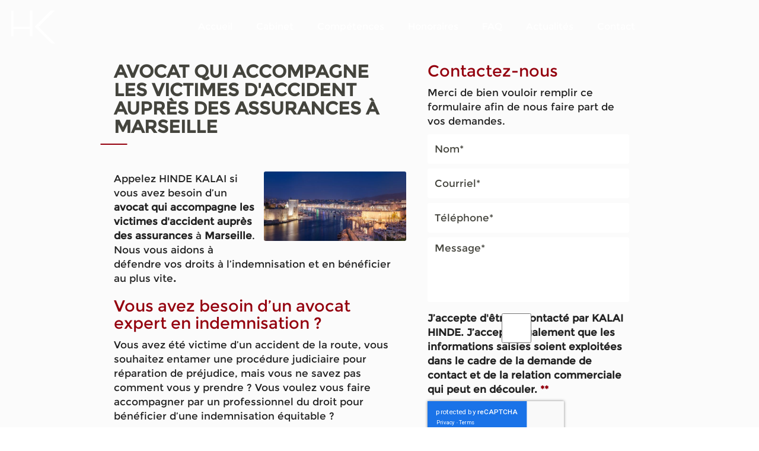

--- FILE ---
content_type: text/html; charset=UTF-8
request_url: https://www.kalai-avocat.fr/avocat-qui-accompagne-les-victimes-d-accident-aupres-des-assurances-a-marseille.html
body_size: 17915
content:
<!DOCTYPE html>
<html lang="fr">
	<head>
		<meta charset="utf-8">
		<script>window.dataLayer = window.dataLayer || []; function gtag() { dataLayer.push(arguments); } gtag('consent', 'default', { 'ad_storage': (sessionStorage.getItem('ad_storage') !== null ? sessionStorage.getItem('ad_storage') : 'denied'), 'ad_user_data': (sessionStorage.getItem('ad_user_data') !== null ? sessionStorage.getItem('ad_user_data') : 'denied'), 'ad_personalization': (sessionStorage.getItem('ad_personalization') !== null ? sessionStorage.getItem('ad_personalization') : 'denied'), 'analytics_storage': (sessionStorage.getItem('analytics_storage') !== null ? sessionStorage.getItem('analytics_storage') : 'denied') });</script>
		<link rel="preconnect" href="https://stats.futurdigital.fr">
		<link rel="dns-prefetch" href="https://stats.futurdigital.fr">
		<link rel="preconnect" href="https://maps.gstatic.com">
		<link rel="dns-prefetch" href="https://maps.gstatic.com">
		<link rel="preconnect" href="https://maps.googleapis.com">
		<link rel="dns-prefetch" href="https://maps.googleapis.com">
		<link rel="preconnect" href="https://www.gstatic.com">
		<link rel="dns-prefetch" href="https://www.gstatic.com">
				<title>Avocat qui accompagne les victimes d'accident auprès des assurances à Marseille</title>
		<meta name="description" content="Vous êtes à la recherche d’un avocat qui accompagne les victimes d'accident auprès des assurances à Marseille ? Contactez le cabinet HINDE KALAI">
						<meta name="viewport" content="width=device-width, initial-scale=1.0">
			<link rel="preload" as="image" href="https://www.kalai-avocat.fr/images/banner.jpg" imagesrcset="https://www.kalai-avocat.fr/images/medium/banner.jpg?1679303514 600w, https://www.kalai-avocat.fr/images/large/banner.jpg?1679303512 1200w" imagesizes="50vw"><link rel="preload" href="/fonts/?family=Montserrat-Regular" onload="this.rel='stylesheet';this.removeAttribute('as')" as="style">
<meta name="google-site-verification" content="Sp-hpwUr3ArVCoQCLSAdyx28eLcxuCWD8IGVTH5OvT0">
<meta name="msvalidate.01" content="6CA42751A74619C0F3ECEB3B901C60DA">
<link rel="canonical" href="https://www.kalai-avocat.fr/avocat-qui-accompagne-les-victimes-d-accident-aupres-des-assurances-a-marseille.html"><link rel="icon" href="/themes/themefd21984/favicon.ico?1679303516">
<link rel="preload" href="/theme.min.css?1679303519" as="style" onload="this.rel='stylesheet'">
<link rel="preload"  href="/themes/themefd21984/css/style.css?1718896264" as="style" onload="this.rel='stylesheet'">
<link rel="preload" href="/themes/themefd21984/css/gbp.css?1679303518" onload="this.rel='stylesheet';this.removeAttribute('as')" as="style">
<link rel="preload" href="/includes/fontawesome/css/all.min.css?1711009556" onload="this.rel='stylesheet';this.removeAttribute('as')" as="style"><link rel="stylesheet" href="/modules.min.css?1711532430">
<link rel="stylesheet" href="/modules/theme/css/cookies.css?1671797184"><script>var ganalytics_enable=1;</script><script src="/modules/theme/js/slogan-accueil.js?1711377653"></script>	</head>
		<body class="body-pageseo body-pageseo-103">
		<style class="btn-partage-style">.btn-partage{display:none !important}</style>
		<script src="/includes/jquery/1.12.4/jquery.min.js?1711010917"></script>		<script>jQuery.noConflict();</script>
		<script>var _paq = window._paq = window._paq || [];_paq.push(["setCookieSameSite", "None"]);_paq.push(["setSecureCookie", true]);/*tracker methods like "setCustomDimension" should be called before "trackPageView"*/_paq.push(["trackPageView"]);_paq.push(["enableLinkTracking"]);(function(){ var u = "https://stats.futurdigital.fr/"; _paq.push(["setTrackerUrl", u + "matomo.php"]); _paq.push(["setSiteId", "4689"]); var d = document, g = d.createElement("script"), s = d.getElementsByTagName("script")[0]; g.type = "text/javascript"; g.async = true; g.src = u + "matomo.js?v=" + new Date().getTime(); s.parentNode.insertBefore(g, s); })();</script><script>var id_page="103",site_url="https://www.kalai-avocat.fr/",source_origine="false",is_LT="false";</script><style>.btn-primary-custom{padding:7px 7px 7px 7px!important;font-size:14px!important;color:#fff!important;background-color:#337ab7!important;border-color:#2e6da4!important}.btn-primary-custom.active,.btn-primary-custom.focus,.btn-primary-custom:active,.btn-primary-custom:focus,.btn-primary-custom:hover,.open>.dropdown-toggle.btn-primary-custom{color:#fff!important;background-color:#286090!important;border-color:#204d74!important}.horaires{position:relative!important;display:block!important;background:0 0!important}.horaires .horaire-table{display:inline-block!important;width:auto!important;margin-bottom:10px!important}.modal-content .horaire-infos,.modal-content .horaire-mention,.modal-content .horaire-table,.modal-header .horaire-table{display:flex!important;align-items:center!important;justify-content:center!important}.horaire-table{border:none}.horaire-table tr{border:none}.horaire-table tr td{border:none;padding-right:10px}#horaire-description{color:#bfbfbf;padding:10px 0 0;margin:0}.horaire-mention{height:auto!important}</style><script>jQuery(".horaires").parent("div").css("cssText","height: auto !important")</script><div
    class="fd-avis_satisfaction"
    id="fd-feedback-button"
    title="Votre avis nous intéresse"
    style="display: none;"
    onClick="document.getElementById('iframefdfeedback').src='https://www.kalai-avocat.fr/modules/feedback/feedback.iframe.php?feedback_type=0&site_name=HINDE+KALAI&adress=35+Rue+Grignan&hostname=kalai-avocat.fr'; fdBannerOpenModal();"
>
</div>

<iframe
    id="iframefdfeedback"
    frameborder="0"
    title="Formulaire de feedback Futur Digital"
    style="position: fixed;z-index: 1750000000;display:none;height: 100%;width: 100%;top: 50%;transform: translateY(-50%);"
>
</iframe>
<link rel="stylesheet" href="/modules/feedback/css/feedback.css?1711012209" media="print" onload="this.media='all'"><script defer src="/modules/feedback/js/script.js?1681737031"></script><div>
    <link rel="stylesheet" href="/includes/animate/3.7.0/css/animate.min.css">
<link rel="stylesheet" href="/includes/owlcarousel2/2.3.4/assets/owl.carousel.min.css" />
<link rel="stylesheet" href="/includes/owlcarousel2/2.3.4/assets/owl.theme.default.min.css" />
<div class="main-page">
	<div class="header-sidebars hidden-md hidden-lg hide-print" id="header-sidebars-menu">
	<div class="header-top">
		<a href="https://www.kalai-avocat.fr/" class="top-logo"><img src="/themes/themefd21984/images/logo.png" alt="HINDE KALAI"></a>
		 
			<a href="https://www.kalai-avocat.fr/contactez-kalai-avocat.html" class="deploy-right-mail"><svg class="icones"><use href="#icone_mail"></use></svg></a>
						<a href="tel:0491040799" class="deploy-right-call callTracker" data-zone="En-tête" data-page="autre" data-source="site"><svg class="icones"><use href="#icone_telephone"></use></svg></a>
					<a href="#" class="deploy-right-sidebar"><svg class="icones"><use href="#icone_nav"></use></svg></a>
	</div>
</div>
<div class="sidebar-right hidden-md hidden-lg hide-print">
	<div class="sidebar-scroll-right">
    	<div class="sidebar-header-right">
        	<a href="#" class="close-sidebar-right"><svg class="icones"><use href="#icone_right_chevron"></use></svg></a>
    	</div>
		<p class="sidebar-divider-text">MENU</p>
		<ul id="menu_principal" class="menu-mobile-dynamique">
<li class="menu-item menu-item-page menu-item-23"><a href="/">Accueil</a></li>
<li class="menu-item menu-item-gallery menu-item-60"><a href="/cabinet.html">Cabinet</a></li>
<li class="menu-item menu-item-catalogue.list menu-item-61"><a href="/competences.html">Compétences</a></li>
<li class="menu-item menu-item-gallery menu-item-62"><a href="/honoraires.html">Honoraires</a></li>
<li class="menu-item menu-item-gallery menu-item-63"><a href="/faq.html">FAQ</a></li>
<li class="menu-item menu-item-news.list menu-item-64"><a href="/actualites.html">Actualités</a></li>
<li class="menu-item menu-item-contact menu-item-65"><a href="/contactez-kalai-avocat.html">Contact</a></li>
</ul>

<!--Menu menu_principal-->
    </div>
</div>
<div style="height:65px" class="hidden-md hidden-lg"></div>	<div class="fluid-infos"></div>
	<header class="hide-print tete hidden-xs hidden-sm">
		<div class="row relative header">
			<div class="flex-logo">
				<p class="logo-site">
					<a href="https://www.kalai-avocat.fr/">
												<img src="/themes/themefd21984/images/logo.png" width="74" height="57" alt="HINDE KALAI">
						<span class="sr-only">HINDE KALAI</span>
					</a>
				</p>
			</div>
			<div class="flex-menuP">
				<nav class="navh">
					<ul id="menu_principal" class="menu_principal">
<li class="menu-item menu-item-page menu-item-23"><a href="/">Accueil</a></li>
<li class="menu-item menu-item-gallery menu-item-60"><a href="/cabinet.html">Cabinet</a></li>
<li class="menu-item menu-item-catalogue.list menu-item-61"><a href="/competences.html">Compétences</a></li>
<li class="menu-item menu-item-gallery menu-item-62"><a href="/honoraires.html">Honoraires</a></li>
<li class="menu-item menu-item-gallery menu-item-63"><a href="/faq.html">FAQ</a></li>
<li class="menu-item menu-item-news.list menu-item-64"><a href="/actualites.html">Actualités</a></li>
<li class="menu-item menu-item-contact menu-item-65"><a href="/contactez-kalai-avocat.html">Contact</a></li>
</ul>

<!--Menu menu_principal-->
				</nav>
			</div>
			<div class="flex-infos" id="flex-infos">
				<div class="infos">
												<p class="tel callTracker"><svg class="icones"><use href="#icone_tel_appel"></use></svg><span class="t_phone">04 91 04 07 99</span><span class="t_affiche" data-zone="En-tête" data-page="autre" data-source="site">Appeler le cabinet</span></p>
						<div class="btn-partage">
	<svg class="icones icone-share"><use href="#icone_share"></use></svg>
	<a class="btnp btn-linkedin" href="" target=""><svg class="icones"><use href="#icone_facebook"></use></svg><span class="hide">Facebook</span></a>
	<a class="btnp btn-gmb" href="https://www.google.com/search?q=HINDE+KALAI&rlz=1C1GCEU_frMA838MA838&oq=HINDE+KALAI&aqs=chrome.0.69i59l2j0i22i30j69i60l3.196j0j7&sourceid=chrome&ie=UTF-8#lrd=0x12c9c0b782c41d11:0xd688e7b9c072717d,3,,,," target="_blank" title="Partager votre avis" ><svg class="icones"><use href="#icone_gmb"></use></svg><span class="hide">Google my business</span></a>
	<a class="btnp btn-ami" href="#" onclick="__loadRecommander();" title="Partager par mail" ><svg class="icones"><use href="#icone_partage_mail"></use></svg><span class="hide">Email</span></a>
</div> 
				</div>
			</div>
		</div>
			</header>
			<div class="hide-print banniere parallax cover" >
					<img src="https://www.kalai-avocat.fr/images/banner.jpg?1679303511" alt="HINDE KALAI">
		
			
				<div class="slogan ">
									<strong class="titre">Avocat qui accompagne les victimes d'accident auprès des assurances à Marseille</strong>
									</div>
				</div>
	<main class="fluid-contenu">
		<div class="corps"><div class="pageseo clear node-103">
	<div class="flex-seoContain">
		<div class="seo-content">
			<h1>Avocat qui accompagne les victimes d'accident auprès des assurances à Marseille</h1>
								<a class="img-seo imagecont noflicker img1" title="Avocat qui accompagne les victimes d'accident auprès des assurances à Marseille" href="/images/medium/banner.jpg" data-lightbox="gallery-image-1">
						<img loading="lazy" src="/images/medium/banner.jpg" alt="Avocat qui accompagne les victimes d'accident auprès des assurances à Marseille">
					</a>
				<p class="texte">Appelez HINDE KALAI si vous avez besoin d’un <strong>avocat qui accompagne les victimes d'accident auprès des assurances </strong>à <strong>Marseille</strong>. Nous vous aidons à défendre vos droits à l’indemnisation et en bénéficier au plus vite<strong>. </strong></p>
<h2>Vous avez besoin d’un avocat expert en indemnisation ?</h2>
<p>Vous avez été victime d’un accident de la route, vous souhaitez entamer une procédure judiciaire pour réparation de préjudice, mais vous ne savez pas comment vous y prendre ? Vous voulez vous faire accompagner par un professionnel du droit pour bénéficier d’une indemnisation équitable ?</p>
<p>Appelez-nous pour bénéficier de l’assistance d’un <strong>avocat qui accompagne les victimes d'accident auprès des assurances </strong>à <strong>Marseille</strong>. Nous vous proposons l’accompagnement d’un expert du droit qui est doté de 15 ans d’expérience. Nous suivons votre dossier pour vous faire bénéficier d’une indemnisation égale à l’ampleur des dommages.</p>
<h2>Contactez HINDE KALAI pour une assistance juridique fiable</h2>
<p>Faites appel à nos services si vous avez besoin d’un <strong>conseiller juridique pour vous assister auprès de votre assureur après un accident.</strong> Nos connaissances et notre expérience nous permettent de défendre efficacement vos droits. Notre mission vise à :</p>
<ul>
<li>vous expliquer toutes les étapes de la procédure d’indemnisation</li>
<li>vous assistez dans toutes les phases de la procédure, en cas de contentieux ou à l’amiable</li>
<li>faire valoir vos droits face aux compagnies d’assurances et devant les tribunaux</li>
<li>évaluer, énumérer et quantifier vos préjudices</li>
<li>préparer l’expertise</li>
</ul>
<h3>Appelez-nous si vous avez besoin d’un avocat qui accompagne les victimes d'accident auprès des assurances à Marseille</h3>
<p>HINDE KALAI est un <strong>avocat en accident de la route</strong> disponible à 35 Rue Grignan à MARSEILLE (13006). L’assistance d’un avocat est nécessaire pour bénéficier d’une indemnité d’assurance proportionnelle aux dommages subies après un accident. Nous intervenons à Marseille dans le Sud de la France pour accompagner les victimes d'accident et pour faire valoir leur droit. Appelez le 04 91 04 07 99 ou remplissez le formulaire de contact si vous cherchez un <a href="/avocat-specialise-dans-le-contentieux-de-la-location-a-marseille.html" target="_blank" rel="noopener"><strong>avocat spécialisé dans le contentieux de la location</strong></a>.</p>		</div>
		<div class="seo-form">
			<div class="contact"><div class="formulaire"><h2>Contactez-nous</h2><div id="description-contact"><p>Merci de bien vouloir remplir ce formulaire afin de nous faire part de vos demandes.</p></div><script defer>jQuery(document).ready(function(){jQuery("head").append("<style>label span.required{color:#B94A48}span.help-inline,span.help-block{color:#888;font-size:.9em;font-style:italic}.label-rgpd{font-size:11px;font-weight:normal;font-style:italic;padding-left:0px;display:block !important}form.form-horizontal .form-group .label-rgpd input.form-control{position:relative;display:inline-block;width:auto !important;height:auto;margin: 0 7px 2px 0}.info-rgpd p{font-size: 10px;font-weight:normal;font-style:italic;text-align:justify;margin-top:15px;opacity:0.8;display:block;clear:both}</style>");});</script><form  action="#" id="contact_39" method="post" enctype="multipart/form-data" class="form-horizontal"><fieldset><input type="hidden" name="form" value="contact_39" id="contact_39-element-0"/><div class="form-group"><label class="control-label col-md-4" for="contact_39-element-1"><span class="required">* </span>Nom</label><div class="col-md-8"><input type="text" class="form-control input-md col-md-8" name="nom" value required placeholder="Nom*" id="contact_39-element-1"/></div></div><div class="form-group"><label class="control-label col-md-4" for="contact_39-element-2"><span class="required">* </span>Courriel</label><div class="col-md-8"><input type="email" name="email" value class="form-control input-md col-md-8" required placeholder="Courriel*" id="contact_39-element-2"/></div></div><div class="form-group"><label class="control-label col-md-4" for="contact_39-element-3"><span class="required">* </span>Téléphone</label><div class="col-md-8"><input type="tel" name="tel" value class="form-control input-md col-md-8" required placeholder="Téléphone*" id="contact_39-element-3"/></div></div><div class="form-group"><label class="control-label col-md-4" for="contact_39-element-4"><span class="required">* </span>Message</label><div class="col-md-8"><textarea rows="5" name="message" class="form-control input-md col-md-8" required style="resize:none;" placeholder="Message*" id="contact_39-element-4"></textarea></div></div><div class="form-group"><label class="control-label col-md-4" >Consentement RGPD</label><div class="col-md-8"><label class="checkbox label-rgpd"> <input id="contact_39-element-5-0" type="checkbox" name="rgpd[]" class="form-control input-md col-md-8" value="J’accepte d’être recontacté par KALAI HINDE. J’accepte également que les informations saisies soient exploitées dans le cadre de la demande de contact et de la relation commerciale qui peut en découler. "/> J’accepte d'être recontacté par KALAI HINDE. J’accepte également que les informations saisies soient exploitées dans le cadre de la demande de contact et de la relation commerciale qui peut en découler. <strong> **</strong> </label> </div></div><div class="form-group"><div class="col-md-8"><script src='https://www.google.com/recaptcha/enterprise.js?render=explicit'></script><div class='g-recaptcha'  id='g-recaptcha-container-pfbc-contact_39'></div></div></div><input type="hidden" name="nid" value="39" id="contact_39-element-7"/><input type="hidden" name="action" value="send" id="contact_39-element-8"/><input type="hidden" name="fichier" id="contact_39-element-9"/><div class="form-group"><div class="form-actions col-md-12"><span class="required">* </span> Champs obligatoires</div></div><div class="form-group"><label class="control-label col-md-3"></label><div class="form-actions col-md-9 col-md-offset-3 text-right"><input type="submit" value="Envoyer" name="btn_submit" class="btn btn-primary" id="contact_39-element-11"/></div></div><div class="info-rgpd"><p><strong>**</strong> Les informations recueillies font l&rsquo;objet d&rsquo;un traitement informatique destin&eacute; &agrave;<em>&nbsp;KALAI HINDE</em>, responsable du traitement, afin de donner suite &agrave; votre demande et de vous recontacter. Les donn&eacute;es sont &eacute;galement destin&eacute;es &agrave; Futur Digital, prestataire de KALAI HINDE. Conform&eacute;ment &agrave; la r&eacute;glementation en vigueur, vous disposez notamment d'un droit d'acc&egrave;s, de rectification, d'opposition et d'effacement sur les donn&eacute;es personnelles qui vous concernent. Pour plus d&rsquo;informations, cliquez&nbsp;<a href='/politique-de-confidentialite.html'>ici</a>.</p></div></fieldset></form><script defer>let recaptchaPfbcIdcontact_39;
grecaptcha.enterprise.ready(function (){
    recaptchaPfbcIdcontact_39 = grecaptcha.enterprise.render('g-recaptcha-container-pfbc-contact_39', {
        sitekey: "6LcCMqwqAAAAAFtqxMX4iVFlpWzjBvuYSa-HrgBv",
        badge: "inline",
        size: "invisible",
    })
})

let formElementcontact_39 = document.getElementById('contact_39');

function valid_and_submit_form(formElement){
    let fields = formElement.querySelectorAll('input[required], textarea[required], select[required]');
    fields = Array.from(fields);
    fields = fields.reverse();
    if (!formElement.checkValidity()) {
        fields.forEach((field) => {
            if (!field.checkValidity()) {
                field.reportValidity();
            }
        });
    } else {
        formElement.submit();
    }
}

document.getElementById('contact_39').querySelector('[name="btn_submit"]').addEventListener('click', e => {
    e.preventDefault();
    grecaptcha.enterprise.execute(recaptchaPfbcIdcontact_39, {action: "pfbc_form"}).then(function(token){
        document.getElementById('g-recaptcha-container-pfbc-contact_39').querySelector('[name="g-recaptcha-response"]').value = token;
        valid_and_submit_form(formElementcontact_39);
    });
})
;jQuery(window).load(function() {if(jQuery("#g-recaptcha-response").length>0) {jQuery("#g-recaptcha-response");}});jQuery(document).ready(function() {		if(jQuery("#contact_39").attr("action")=='#') {
			jQuery("#contact_39").attr("action","");
		}
		jQuery("#contact_39").attr("role","form");
		jQuery("#contact_39").bind("submit", function() {
			jQuery(this).find("input[type=submit]").attr("disabled","disabled");
		});});</script><script>jQuery(document).ready(function() { jQuery('select[name=referrer]').replaceWith('<input type="hidden" name="referrer" value="Moteur de recherche" >'); jQuery('select[name=interesstedby]').replaceWith('<input type="hidden" name="interesstedby" value="Avocat qui accompagne les victimes d\'accident auprès des assurances à Marseille" >'); jQuery('input[name=interesstedby]').unwrap(); jQuery('input[name=referrer]').unwrap(); jQuery('input[name=referrer]').prev().hide(); jQuery('input[name=interesstedby]').prev().hide(); jQuery('input[name=interesstedby]').unwrap(); jQuery('input[name=referrer]').unwrap();});</script></div></div>		</div>
	</div>
</div>		</div>
   	</main>
	   		
					 
			<div class="intervention">
				<div class="contenu">
										<h2 class="h1 sans-image">
						Où nous trouver ?					</h2>
					<p>Les cabinets de Maître Hinde KALAI sont situés à Marseille dans le département des Bouches-du-Rhône (13), en région Provence-Alpes-Côte d'Azur.</p>
<p>Elle se fera un plaisir de vous accueillir dans l'un ses deux Cabinets, sur rendez-vous, du lundi au vendredi au 5 Rue Grignan, Marseille (13006) et au 20 Traverse de la Montre Bât 2, Marseille (13011).</p>
<p>Pour plus de renseignements, vous pouvez contacter Maître Hinde KALAI par téléphone au 04 91 04 07 99 ou via le <a href="https://www.kalai-avocat.fr/contactez-kalai-avocat.html" target="_blank" rel="noopener">formulaire de contact</a>.</p>				</div>
				<div class="maps-intervention">
					<iframe src="https://www.google.com/maps/embed?pb=!1m14!1m8!1m3!1d11616.244118312641!2d5.3770421!3d43.2920436!3m2!1i1024!2i768!4f13.1!3m3!1m2!1s0x12c9c0b782c41d11%3A0xd688e7b9c072717d!2sKalai%20Hinde!5e0!3m2!1sfr!2sma!4v1676377828271!5m2!1sfr!2sma" width="600" height="450" style="border:0;" allowfullscreen="" loading="lazy" referrerpolicy="no-referrer-when-downgrade"></iframe>
						<iframe src="https://www.google.com/maps/embed?pb=!1m18!1m12!1m3!1d2904.0350580902664!2d5.4745321!3d43.292587499999996!2m3!1f0!2f0!3f0!3m2!1i1024!2i768!4f13.1!3m3!1m2!1s0x12c9c0b0a41c89eb%3A0xfa17558296f1d060!2sKalai%20Hinde!5e0!3m2!1sfr!2sma!4v1678442889323!5m2!1sfr!2sma" width="600" height="450" style="border:0;" allowfullscreen="" loading="lazy" referrerpolicy="no-referrer-when-downgrade"></iframe>
			
					</div>
			</div>
		
<!-- Block 1 -->
<div class="block block-1">		<div class="actualites view view-1">
				<article class="node-121">
															<div class="cell photo cover" style="background-image:url(https://www.kalai-avocat.fr/images/large/AdobeStock_253071345__Copy_.jpeg?1679303512)" >
							<a class="" href="https://www.kalai-avocat.fr/actualites/la-methode-d-evaluation-de-prejudice-corporel.html" title=""></a>
						</div>
									<div class="cell texte">
					<div class="contenu">
						<h2 class="h1 sans-image" >
							Dernier article								<span class="titre-secondaire"><a href="https://www.kalai-avocat.fr/actualites/la-methode-d-evaluation-de-prejudice-corporel.html">La méthode d'évaluation de préjudice corporel</a></span>		
													</h2>
													<p class="date_post"><i class="fas fa-calendar-alt"></i> <time datetime="2021-11-08">08/11/2021 </time></p>
													<div class="content">
								 Le préjudice corporel fait partie des trois grandes catégories de dommages en droit civil, que sont le dommage matériel et le préjudice moral. Il s’agit d’une atteinte à l’intégrité physique sur le corps humain et qui ...								<br><br>
							</div>
												<div class="text-center">
															<a class="bouton-principal hvr-shutter-out-horizontal" href="https://www.kalai-avocat.fr/actualites/la-methode-d-evaluation-de-prejudice-corporel.html">Lire la suite</a>
													</div>
						       
							<a class="view-btn-all" href="https://www.kalai-avocat.fr/actualites.html">Afficher Tous</a>
											</div>
				</div>
			</article>
			</div>

<!-- /Block 1 -->
</div><div class="clearfix"></div>	<footer class="hide-print pied">
				<div class="bande1">
			<div class="row">
				<div class="col-md-3 nopad navf col-sm-6">
					<p class="title_footer">Accès rapide</p>
					<ul id="menu_footer" class="menu_footer">
<li class="menu-item menu-item-page menu-item-24"><a href="/" title="Accueil">Accueil</a></li>
<li class="menu-item menu-item-gallery menu-item-66"><a href="/cabinet.html" title="Cabinet">Cabinet</a></li>
<li class="menu-item menu-item-catalogue.list menu-item-67"><a href="/competences.html" title="Compétences">Compétences</a></li>
<li class="menu-item menu-item-gallery menu-item-68"><a href="/honoraires.html" title="Honoraires">Honoraires</a></li>
<li class="menu-item menu-item-gallery menu-item-69"><a href="/faq.html" title="FAQ">FAQ</a></li>
<li class="menu-item menu-item-news.list menu-item-70"><a href="/actualites.html" title="Actualités">Actualités</a></li>
<li class="menu-item menu-item-contact menu-item-71"><a href="/contactez-kalai-avocat.html" title="Contact">Contact</a></li>
<li class="menu-item menu-item-copyright menu-item-25"><a href="/mentions-legales.html" title="Mentions légales">Mentions légales</a></li>
<li class="menu-item menu-item-copyright menu-item-26"><a href="/politique-de-confidentialite.html" title="Politique de confidentialité">Politique de confidentialité</a></li>
<li class="menu-item menu-item-sitemap menu-item-27"><a href="/plan-du-site.html" title="Plan du site">Plan du site</a></li>
</ul>

<!--Menu menu_footer-->
				</div>
				<div class="col-md-3 col-sm-6 nopad">
					<p class="title_footer">Contactez-nous</p>
					<address>
													<div class="flex-address">
								<i class="fas fa-map-marker-alt"></i>
								<p class="adresse">
									<span class="texte">35 Rue Grignan</span><br><span class="texte">13006</span> <span class="texte">MARSEILLE</span>								</p>
							</div>
																			<div class="flex-address">
								<i class="fas fa-map-marker-alt"></i>
								<p class="adresse">
									<span class="texte">Centre Étoile La Valentine <br>20 Traverse de la Montre</span><br><span class="texte">13011</span> <span class="texte">MARSEILLE</span>								</p>
							</div>
														<p class="tel tel1 callTracker"><i class="fas fa-phone-alt"></i><span class="t_phone">04 91 04 07 99</span><span class="t_affiche" data-zone="Pied de page" data-page="autre" data-source="site">Afficher le numéro</span></p>
												</address>
				</div>
				<div class="col-md-3 col-sm-6 col-xs-12 nopad">
											<p class="title_footer">Nos horaires</p>
						<p class="horaires"><i class="fas fa-clock"></i><span><div class="horaires"><div class="horaire-mention"><b><span class="horaires-label-closed" style="color:#E63621;">Fermé actuellement</span></b></div><br><table class="horaire-table"><tbody><tr value="2026-01-23" style="font-weight:bold;"><td>Vendredi</td><td>09h-18h</td></tr><tr value="2026-01-24"><td>Samedi</td><td>Fermé</td></tr><tr value="2026-01-25"><td>Dimanche</td><td>Fermé</td></tr><tr value="2026-01-26"><td>Lundi</td><td>09h-18h</td></tr><tr value="2026-01-27"><td>Mardi</td><td>09h-18h</td></tr><tr value="2026-01-28"><td>Mercredi</td><td>09h-18h</td></tr><tr value="2026-01-29"><td>Jeudi</td><td>09h-18h</td></tr></tbody></table><br><div class="horaire-infos"><b>Consultations uniquement sur rendez-vous</b></div></div></span></p>
									</div>
				<div class="col-md-3 col-sm-12 nopad">
					<p class="title_footer">Recherches fréquentes</p>
					<div class="scrollbars">
						<ul id="menu_referencement" class="menu_referencement">
<li class="menu-item menu-item-pageseo menu-item-72"><a href="/avocat-affaires-familiales-marseille.html" title="Avocat affaires familiales Marseille">Avocat affaires familiales Marseille</a></li>
<li class="menu-item menu-item-pageseo menu-item-73"><a href="/avocat-affaires-familiales-marseille-11e.html" title="Avocat affaires familiales Marseille 11e">Avocat affaires familiales Marseille 11e</a></li>
<li class="menu-item menu-item-pageseo menu-item-74"><a href="/avocat-affaires-familiales-marseille-12e.html" title="Avocat affaires familiales Marseille 12e">Avocat affaires familiales Marseille 12e</a></li>
<li class="menu-item menu-item-pageseo menu-item-75"><a href="/avocat-affaires-familiales-marseille-la-valentine.html" title="Avocat affaires familiales Marseille la Valentine">Avocat affaires familiales Marseille la Valentine</a></li>
<li class="menu-item menu-item-pageseo menu-item-76"><a href="/avocat-affaires-familiales-aubagne.html" title="Avocat affaires familiales Aubagne">Avocat affaires familiales Aubagne</a></li>
<li class="menu-item menu-item-pageseo menu-item-77"><a href="/avocat-affaires-familiales-allauch.html" title="Avocat affaires familiales Allauch">Avocat affaires familiales Allauch</a></li>
<li class="menu-item menu-item-pageseo menu-item-78"><a href="/avocat-divorce-marseille.html" title="Avocat divorce Marseille">Avocat divorce Marseille</a></li>
<li class="menu-item menu-item-pageseo menu-item-79"><a href="/avocat-divorce-marseille-11e.html" title="Avocat divorce Marseille 11e">Avocat divorce Marseille 11e</a></li>
<li class="menu-item menu-item-pageseo menu-item-80"><a href="/avocat-divorce-marseille-12e.html" title="Avocat divorce Marseille 12e">Avocat divorce Marseille 12e</a></li>
<li class="menu-item menu-item-pageseo menu-item-81"><a href="/avocat-divorce-marseille-la-valentine.html" title="Avocat divorce Marseille la Valentine">Avocat divorce Marseille la Valentine</a></li>
<li class="menu-item menu-item-pageseo menu-item-82"><a href="/avocat-divorce-aubagne.html" title="Avocat divorce Aubagne">Avocat divorce Aubagne</a></li>
<li class="menu-item menu-item-pageseo menu-item-83"><a href="/avocat-divorce-allauch.html" title="Avocat divorce Allauch">Avocat divorce Allauch</a></li>
<li class="menu-item menu-item-pageseo menu-item-84"><a href="/avocat-separation-marseille.html" title="Avocat séparation Marseille">Avocat séparation Marseille</a></li>
<li class="menu-item menu-item-pageseo menu-item-85"><a href="/avocat-separation-marseille-11e.html" title="Avocat séparation Marseille 11e">Avocat séparation Marseille 11e</a></li>
<li class="menu-item menu-item-pageseo menu-item-86"><a href="/avocat-separation-marseille-12e.html" title="Avocat séparation Marseille 12e">Avocat séparation Marseille 12e</a></li>
<li class="menu-item menu-item-pageseo menu-item-87"><a href="/avocat-separation-marseille-la-valentine.html" title="Avocat séparation Marseille la Valentine">Avocat séparation Marseille la Valentine</a></li>
<li class="menu-item menu-item-pageseo menu-item-88"><a href="/avocat-separation-aubagne.html" title="Avocat séparation Aubagne">Avocat séparation Aubagne</a></li>
<li class="menu-item menu-item-pageseo menu-item-89"><a href="/avocat-separation-allauch.html" title="Avocat séparation Allauch">Avocat séparation Allauch</a></li>
<li class="menu-item menu-item-pageseo menu-item-90"><a href="/avocat-droit-immobilier-marseille.html" title="Avocat droit immobilier Marseille">Avocat droit immobilier Marseille</a></li>
<li class="menu-item menu-item-pageseo menu-item-91"><a href="/avocat-droit-immobilier-marseille-11e.html" title="Avocat droit immobilier Marseille 11e">Avocat droit immobilier Marseille 11e</a></li>
<li class="menu-item menu-item-pageseo menu-item-92"><a href="/avocat-droit-immobilier-marseille-12e.html" title="Avocat droit immobilier Marseille 12e">Avocat droit immobilier Marseille 12e</a></li>
<li class="menu-item menu-item-pageseo menu-item-93"><a href="/avocat-droit-immobilier-marseille-la-valentine.html" title="Avocat droit immobilier Marseille la Valentine">Avocat droit immobilier Marseille la Valentine</a></li>
<li class="menu-item menu-item-pageseo menu-item-94"><a href="/avocat-droit-immobilier-aubagne.html" title="Avocat droit immobilier Aubagne">Avocat droit immobilier Aubagne</a></li>
<li class="menu-item menu-item-pageseo menu-item-95"><a href="/avocat-droit-immobilier-allauch.html" title="Avocat droit immobilier Allauch">Avocat droit immobilier Allauch</a></li>
<li class="menu-item menu-item-pageseo menu-item-96"><a href="/avocat-accident-de-la-route-marseille.html" title="Avocat accident de la route Marseille">Avocat accident de la route Marseille</a></li>
<li class="menu-item menu-item-pageseo menu-item-97"><a href="/avocat-accident-de-la-route-marseille-11e.html" title="Avocat accident de la route Marseille 11e">Avocat accident de la route Marseille 11e</a></li>
<li class="menu-item menu-item-pageseo menu-item-98"><a href="/avocat-accident-de-la-route-marseille-12e.html" title="Avocat accident de la route Marseille 12e">Avocat accident de la route Marseille 12e</a></li>
<li class="menu-item menu-item-pageseo menu-item-99"><a href="/avocat-accident-de-la-route-marseille-la-valentine.html" title="Avocat accident de la route Marseille la Valentine">Avocat accident de la route Marseille la Valentine</a></li>
<li class="menu-item menu-item-pageseo menu-item-100"><a href="/avocat-accident-de-la-route-aubagne.html" title="Avocat accident de la route Aubagne">Avocat accident de la route Aubagne</a></li>
<li class="menu-item menu-item-pageseo menu-item-101"><a href="/avocat-accident-de-la-route-allauch.html" title="Avocat accident de la route Allauch">Avocat accident de la route Allauch</a></li>
<li class="menu-item menu-item-pageseo menu-item-102"><a href="/avocat-pour-cession-de-fonds-de-commerce-a-marseille.html" title="Avocat pour cession de fonds de commerce à Marseille">Avocat pour cession de fonds de commerce à Marseille</a></li>
<li class="menu-item menu-item-pageseo menu-item-103"><a href="/avocat-pour-divorce-et-garde-d-enfants-a-marseille.html" title="Avocat pour divorce et garde d'enfants à Marseille">Avocat pour divorce et garde d'enfants à Marseille</a></li>
<li class="menu-item menu-item-pageseo menu-item-104"><a href="/avocat-pour-divorcer-avec-une-maison-a-marseille.html" title="Avocat pour divorcer avec une maison à Marseille">Avocat pour divorcer avec une maison à Marseille</a></li>
<li class="menu-item menu-item-pageseo menu-item-105"><a href="/avocat-pour-divorcer-sans-passer-devant-le-juge-a-marseille.html" title="Avocat pour divorcer sans passer devant le juge à Marseille">Avocat pour divorcer sans passer devant le juge à Marseille</a></li>
<li class="menu-item menu-item-pageseo menu-item-106"><a href="/avocat-pour-fixer-un-droit-de-visite-et-une-pension-alimentaire-a-marseille.html" title="Avocat pour fixer un droit de visite et une pension alimentaire à Marseille">Avocat pour fixer un droit de visite et une pension alimentaire à Marseille</a></li>
<li class="menu-item menu-item-pageseo menu-item-107"><a href="/avocat-pour-la-reparation-de-dommages-corporels-a-marseille.html" title="Avocat pour la réparation de dommages corporels à Marseille">Avocat pour la réparation de dommages corporels à Marseille</a></li>
<li class="menu-item menu-item-pageseo menu-item-108"><a href="/avocat-pour-les-victimes-d-agression-a-marseille.html" title="Avocat pour les victimes d'agression à Marseille">Avocat pour les victimes d'agression à Marseille</a></li>
<li class="menu-item menu-item-pageseo menu-item-109"><a href="/avocat-qui-accompagne-les-victimes-d-accident-aupres-des-assurances-a-marseille.html" title="Avocat qui accompagne les victimes d'accident auprès des assurances à Marseille">Avocat qui accompagne les victimes d'accident auprès des assurances à Marseille</a></li>
<li class="menu-item menu-item-pageseo menu-item-110"><a href="/avocat-specialise-dans-le-contentieux-de-la-location-a-marseille.html" title="Avocat spécialisé dans le contentieux de la location à Marseille">Avocat spécialisé dans le contentieux de la location à Marseille</a></li>
<li class="menu-item menu-item-pageseo menu-item-111"><a href="/avocat-specialise-dans-le-droit-de-visite-et-d-hebergement-a-marseille.html" title="Avocat spécialisé dans le droit de visite et d'hébergement à Marseille">Avocat spécialisé dans le droit de visite et d'hébergement à Marseille</a></li>
<li class="menu-item menu-item-pageseo menu-item-112"><a href="/avocat-specialise-dans-le-recouvrement-des-loyers-impayes-a-marseille.html" title="Avocat spécialisé dans le recouvrement des loyers impayés à Marseille">Avocat spécialisé dans le recouvrement des loyers impayés à Marseille</a></li>
<li class="menu-item menu-item-pageseo menu-item-113"><a href="/avocat-specialise-dans-les-accidents-de-la-route-et-indemnisations-a-marseille.html" title="Avocat spécialisé dans les accidents de la route et indemnisations à Marseille">Avocat spécialisé dans les accidents de la route et indemnisations à Marseille</a></li>
<li class="menu-item menu-item-pageseo menu-item-114"><a href="/avocat-specialise-pour-l-expulsion-d-un-locataire-a-marseille.html" title="Avocat spécialisé pour l'expulsion d'un locataire à Marseille">Avocat spécialisé pour l'expulsion d'un locataire à Marseille</a></li>
<li class="menu-item menu-item-pageseo menu-item-115"><a href="/conseils-d-avocat-pour-une-procedure-de-divorce-a-marseille.html" title="Conseils d'avocat pour une procédure de divorce à Marseille">Conseils d'avocat pour une procédure de divorce à Marseille</a></li>
<li class="menu-item menu-item-pageseo menu-item-116"><a href="/faire-appel-a-un-avocat-specialise-dans-le-droit-immobilier-a-marseille.html" title="Faire appel à un avocat spécialisé dans le droit immobilier à Marseille">Faire appel à un avocat spécialisé dans le droit immobilier à Marseille</a></li>
<li class="menu-item menu-item-pageseo menu-item-117"><a href="/prendre-rendez-vous-avec-un-avocat-suite-a-un-accident-a-marseille.html" title="Prendre rendez-vous avec un avocat suite à un accident à Marseille">Prendre rendez-vous avec un avocat suite à un accident à Marseille</a></li>
<li class="menu-item menu-item-pageseo menu-item-118"><a href="/quel-avocat-choisir-pour-les-transactions-immobilieres-a-marseille.html" title="Quel avocat choisir pour les transactions immobilières à Marseille">Quel avocat choisir pour les transactions immobilières à Marseille</a></li>
<li class="menu-item menu-item-pageseo menu-item-119"><a href="/quel-avocat-pour-les-victimes-d-un-accident-de-circulation-a-marseille.html" title="Quel avocat pour les victimes d'un accident de circulation à Marseille">Quel avocat pour les victimes d'un accident de circulation à Marseille</a></li>
<li class="menu-item menu-item-pageseo menu-item-120"><a href="/quel-avocat-pour-une-procedure-de-divorce-par-consentement-mutuel-a-marseille.html" title="Quel avocat pour une procédure de divorce par consentement mutuel à Marseille">Quel avocat pour une procédure de divorce par consentement mutuel à Marseille</a></li>
<li class="menu-item menu-item-pageseo menu-item-121"><a href="/recherche-un-avocat-pour-dommages-et-interets-a-marseille.html" title="Recherche un avocat pour dommages et intérêts à Marseille">Recherche un avocat pour dommages et intérêts à Marseille</a></li>
</ul>

<!-- /Menu menu_referencement -->
						<div class="clearfix"></div>
					</div>
				</div>
			</div>
		</div>
		<div class="bande2">
			<div class="row">
				<div class="col-md-4 col-sm-4 nopad">
					<div class="btn-like">
						<!--================ <Facebook> ================-->
<!--============== <Twitter> ================-->
					</div>
				</div>
				<div class="col-md-4 col-sm-4 nopad">
					<p class="copyright-footer" role="contentinfo">
						<a id="logoFD" href="https://www.futurdigital.fr" rel="nofollow" title="Hébergement sites internet" target="_blank">
							<?xml version="1.0" encoding="UTF-8"?> <svg xmlns="http://www.w3.org/2000/svg" xmlns:xlink="http://www.w3.org/1999/xlink" version="1.1" id="logo_FD" x="0px" y="0px" viewBox="0 0 1760 591" style="width:200px!important" xml:space="preserve"><path class="st0" d="M445.5,259.2c0-0.8-0.1-1.5-0.1-2.3s-0.1-1.5-0.1-2.3c-0.3-4.7-0.7-9.4-1.3-14.2 c-9.7-70.2-61.5-127.5-132.7-146.7c-0.1,0-0.2-0.1-0.3-0.1c-16.6-4.4-34.3-6.8-52.8-6.8c-39.4,1-81.9,18.4-116.4,53.5 c-53.4,54.4-66.1,132.4-33.7,201.4c16.5,35.1,41,64.2,68.9,90.6c27.6,26.2,58.6,48,88.9,70.7c1.8,1.3,2.8,1.1,4.4-0.2 c20.4-15.6,41.6-30.3,61.4-46.7c16.2-13.4,31.7-27.4,46-42.6c8.8-9.3,7.7-24.2-2.3-32.1c-6.2-4.9-12.9-10.3-18.4-14.8 c-0.8-0.5-1.7-1.1-2.5-1.8c-7.9-6.5-15.9-13-23.7-19.5c-1.5-1.3-2.8-2.3-3.7-3.1c-2.2-1.9-3.6-1.9-6-0.3 c-61.3,39.3-141.2,2.5-150.7-69.6c-0.5-4.2-0.6-8.4-0.9-12.6c0.1-50,40.2-93.5,89.9-96.8c38-2.5,68.6,12,89.7,43.5 c3.8,5.6,6.9,11.3,9.5,17.1c0,0,0,0.1-0.1,0.1c5.1,11.6,7.6,23.4,7.7,35.4c0,1.1,0,2.3-0.1,3.4c0,0.3,0,0.6,0,0.9 c0,0.8-0.1,1.5-0.1,2.3c-0.5,6.1-1.5,12.5-3.1,18.6c0,0.1-0.1,0.2-0.1,0.3c-1.9,6.8-4.5,13.6-7.9,20.4c-0.5,1.1-0.8,2-0.8,2.8 c-0.1,1.3,0.5,2.3,2.1,3.6c0.1,0.1,0.2,0.1,0.3,0.2c1.2,1,2.5,1.9,3.7,2.7c9.1,7.3,28.1,22.8,41.8,34c8.4,6.9,21.1,4,25.7-5.9 c10.4-22.1,16.6-45.2,17.7-69.6c0.1-2.5,0.2-5,0.2-7.5c0-0.4,0-0.8,0-1.2C445.6,262.4,445.6,260.8,445.5,259.2z"></path><path class="st0" d="M212.5,278c8.7,30.1,40.7,47.6,70.7,38.8c30.4-9,47.7-40.5,38.8-70.7c-9-30.7-40.5-48.2-70.9-39.5 c-22.2,6.5-37.3,25.2-40.5,46.8C209.6,261.5,210.1,269.8,212.5,278"></path><g><g><g><g><defs><rect id="SVGID_1_" width="1760" height="591"></rect></defs><clipPath id="SVGID_2_"><use href="#SVGID_1_" style="overflow:visible"></use></clipPath><polygon class="st1" points="556.2,213.7 556.2,240.6 607.9,240.6 607.9,271.2 556.2,271.2 556.2,322.3 524.4,322.3 524.4,183.1 608.9,183.1 608.9,213.7"></polygon></g></g></g><g><g><g><defs><rect id="SVGID_3_" width="1760" height="591"></rect></defs><clipPath id="SVGID_4_"><use href="#SVGID_3_" style="overflow:visible"></use></clipPath><path class="st2" d="M720.9,222.9v99.5h-29.8V313c-5.4,7.4-15.3,12.1-28.5,12.1c-20.1,0-37.2-14.3-37.2-41.2v-61.1h29.8v56.7 c0,12.3,7.8,18.1,17.3,18.1c10.9,0,18.5-6.4,18.5-20.5v-54.3L720.9,222.9L720.9,222.9z"></path></g></g></g><g><g><g><defs><rect id="SVGID_5_" width="1760" height="591"></rect></defs><clipPath id="SVGID_6_"><use href="#SVGID_5_" style="overflow:visible"></use></clipPath><path class="st3" d="M780.6,251.5v35.2c0,8.6,7.4,9.4,20.5,8.6v27.1c-39,4-50.3-7.8-50.3-35.6v-35.2h-15.9V223h15.9v-19l29.8-9 v27.9h20.5v28.6H780.6z"></path></g></g></g><g><g><g><defs><rect id="SVGID_7_" width="1760" height="591"></rect></defs><clipPath id="SVGID_8_"><use href="#SVGID_7_" style="overflow:visible"></use></clipPath><path class="st4" d="M914.1,222.9v99.5h-29.8V313c-5.4,7.4-15.3,12.1-28.5,12.1c-20.1,0-37.2-14.3-37.2-41.2v-61.1h29.8v56.7 c0,12.3,7.8,18.1,17.3,18.1c10.9,0,18.5-6.4,18.5-20.5v-54.3L914.1,222.9L914.1,222.9z"></path></g></g></g><g><g><g><defs><rect id="SVGID_9_" width="1760" height="591"></rect></defs><clipPath id="SVGID_10_"><use href="#SVGID_9_" style="overflow:visible"></use></clipPath><path class="st5" d="M995.7,220.9v33.8c-12.3-2-29.8,3-29.8,22.7v45H936v-99.5h29.8v17.7C969.8,227.2,983.2,220.9,995.7,220.9"></path></g></g></g><g><g><g><defs><rect id="SVGID_11_" width="1760" height="591"></rect></defs><clipPath id="SVGID_12_"><use href="#SVGID_11_" style="overflow:visible"></use></clipPath><path class="st6" d="M1183.7,252.7c0,39.4-29.2,69.6-67.6,69.6h-55.7V183.1h55.7C1154.5,183.1,1183.7,213.3,1183.7,252.7 M1153.1,252.7c0-23.9-15.1-39-37-39h-23.9v78h23.9C1138,291.7,1153.1,276.6,1153.1,252.7"></path></g></g></g><g><g><g><defs><rect id="SVGID_13_" width="1760" height="591"></rect></defs><clipPath id="SVGID_14_"><use href="#SVGID_13_" style="overflow:visible"></use></clipPath><path class="st7" d="M1197.6,196.2c0-9.7,8.2-17.9,17.9-17.9c9.7,0,17.9,8.2,17.9,17.9s-8.2,17.9-17.9,17.9 C1205.8,214.1,1197.6,206,1197.6,196.2 M1200.6,222.9h29.8v99.5h-29.8V222.9z"></path></g></g></g><g><g><g><defs><rect id="SVGID_15_" width="1760" height="591"></rect></defs><clipPath id="SVGID_16_"><use href="#SVGID_15_" style="overflow:visible"></use></clipPath><path class="st8" d="M1354.4,222.9v94.5c0,33.4-26.1,47.6-52.5,47.6c-20.7,0-38-7.8-47.2-24.1l25.5-14.7 c3.8,7,9.6,12.5,22.7,12.5c13.9,0,22.5-7.2,22.5-21.3v-9.2c-6.6,8.2-16.1,12.9-29,12.9c-28.3,0-48.9-23.1-48.9-50.5 s20.7-50.5,48.9-50.5c12.9,0,22.5,4.8,29,12.9v-10.1L1354.4,222.9L1354.4,222.9z M1325.4,270.6c0-13.7-9.9-23.1-24.1-23.1 s-24.1,9.4-24.1,23.1s9.9,23.1,24.1,23.1S1325.4,284.3,1325.4,270.6"></path></g></g></g><g><g><g><defs><rect id="SVGID_17_" width="1760" height="591"></rect></defs><clipPath id="SVGID_18_"><use href="#SVGID_17_" style="overflow:visible"></use></clipPath><path class="st9" d="M1373.3,196.2c0-9.7,8.2-17.9,17.9-17.9c9.7,0,17.9,8.2,17.9,17.9s-8.2,17.9-17.9,17.9 C1381.5,214.1,1373.3,206,1373.3,196.2 M1376.3,222.9h29.8v99.5h-29.8V222.9z"></path></g></g></g><g><g><g><defs><rect id="SVGID_19_" width="1760" height="591"></rect></defs><clipPath id="SVGID_20_"><use href="#SVGID_19_" style="overflow:visible"></use></clipPath><path class="st10" d="M1465.8,251.5v35.2c0,8.6,7.4,9.4,20.5,8.6v27.1c-39,4-50.3-7.8-50.3-35.6v-35.2h-15.9V223h15.9v-19 l29.8-9v27.9h20.5v28.6H1465.8z"></path></g></g></g><g><g><g><defs><rect id="SVGID_21_" width="1760" height="591"></rect></defs><clipPath id="SVGID_22_"><use href="#SVGID_21_" style="overflow:visible"></use></clipPath><path class="st11" d="M1603.3,222.9v99.5h-29.8V313c-6.6,7.6-16.3,12.1-29.6,12.1c-26.1,0-47.6-22.9-47.6-52.5 s21.5-52.5,47.6-52.5c13.3,0,23.1,4.6,29.6,12.1v-9.4L1603.3,222.9L1603.3,222.9z M1573.5,272.6c0-14.9-9.9-24.3-23.7-24.3 c-13.7,0-23.7,9.4-23.7,24.3s9.9,24.3,23.7,24.3C1563.5,296.9,1573.5,287.5,1573.5,272.6"></path></g></g></g><g><g><g><defs><rect id="SVGID_23_" width="1760" height="591"></rect></defs><clipPath id="SVGID_24_"><use href="#SVGID_23_" style="overflow:visible"></use></clipPath><rect x="1625.2" y="177.1" class="st12" width="29.8" height="145.2"></rect></g></g></g><g><g><g><defs><rect id="SVGID_25_" width="1760" height="591"></rect></defs><clipPath id="SVGID_26_"><use href="#SVGID_25_" style="overflow:visible"></use></clipPath><polygon class="st13" points="528.5,371.4 535.3,371.4 546.2,410.9 557.9,371.4 564.4,371.4 576,410.9 587,371.4 593.7,371.4 579.9,419.4 572.5,419.4 561.1,381.1 549.7,419.4 542.3,419.4"></polygon></g></g></g><g><g><g><defs><rect id="SVGID_27_" width="1760" height="591"></rect></defs><clipPath id="SVGID_28_"><use href="#SVGID_27_" style="overflow:visible"></use></clipPath><path class="st14" d="M612.5,414.7c4.7,0,8.2-2.2,9.9-5l5.1,2.9c-3,4.7-8.2,7.8-15.1,7.8c-11,0-18.4-7.8-18.4-18.1 c0-10.2,7.3-18.1,18-18.1c10.4,0,17.1,8.5,17.1,18.1c0,0.9-0.1,1.8-0.2,2.7h-28.8C601.2,411.2,606.1,414.7,612.5,414.7 M600.1,399.8H623c-1-6.8-5.9-10-11.1-10C605.5,389.9,601,393.8,600.1,399.8"></path></g></g></g><g><g><g><defs><rect id="SVGID_29_" width="1760" height="591"></rect></defs><clipPath id="SVGID_30_"><use href="#SVGID_29_" style="overflow:visible"></use></clipPath><path class="st15" d="M672.2,402.3c0,10.2-7.8,18.1-17.4,18.1c-5.8,0-10.2-2.6-13-6.8v5.9h-6v-48h6V391c2.7-4.2,7.1-6.8,13-6.8 C664.4,384.2,672.2,392.1,672.2,402.3 M666.2,402.3c0-7-5.3-12.3-12.1-12.3c-6.9,0-12.2,5.3-12.2,12.3s5.3,12.3,12.2,12.3 C660.9,414.6,666.2,409.3,666.2,402.3"></path></g></g></g><g><g><g><defs><rect id="SVGID_31_" width="1760" height="591"></rect></defs><clipPath id="SVGID_32_"><use href="#SVGID_31_" style="overflow:visible"></use></clipPath><path class="st16" d="M730.5,420.5l-4.9-5.2c-3.3,3.1-7.8,5-13.7,5c-9.5,0-16.1-5.3-16.1-13.9c0-5.7,2.9-10.9,8.8-13.9 c-1.8-2.3-3.1-4.9-3.1-8.7c0-8.2,6.7-13.4,14.1-13.4c6.3,0,12,3.6,14.3,9.8l-5.4,3.1c-1.4-4.2-4.7-6.7-8.9-6.7 c-4.3,0-7.9,2.8-7.9,7.1c0,3.3,1.9,5.6,4.3,8.2l13.1,14c1.2-2.4,2-5.4,2.5-8.7l5.5,3.2c-0.6,3.6-1.9,7.1-3.7,10.2l6.4,6.8 L730.5,420.5z M721.5,410.9l-13-13.9c-4.7,2-6.4,5.8-6.4,9.1c0,5.1,3.6,8.2,9.9,8.2C715.8,414.3,719,413.1,721.5,410.9"></path></g></g></g><g><g><g><defs><rect id="SVGID_33_" width="1760" height="591"></rect></defs><clipPath id="SVGID_34_"><use href="#SVGID_33_" style="overflow:visible"></use></clipPath><polygon class="st17" points="789.5,385.1 775.8,419.4 768.8,419.4 755.1,385.1 761.5,385.1 772.3,413.1 783.1,385.1"></polygon></g></g></g><g><g><g><defs><rect id="SVGID_35_" width="1760" height="591"></rect></defs><clipPath id="SVGID_36_"><use href="#SVGID_35_" style="overflow:visible"></use></clipPath><path class="st18" d="M793.6,374.9c0-2.2,1.8-4,4.1-4c2.2,0,4,1.9,4,4c0,2.2-1.8,4-4,4C795.4,378.9,793.6,377.1,793.6,374.9 M794.6,385.1h6v34.3h-6V385.1z"></path></g></g></g><g><g><g><defs><rect id="SVGID_37_" width="1760" height="591"></rect></defs><clipPath id="SVGID_38_"><use href="#SVGID_37_" style="overflow:visible"></use></clipPath><path class="st19" d="M834,410c0,6.4-5.5,10.3-12.8,10.3c-6.9,0-11.7-3.3-13.7-8l5.1-3c1.1,3.3,4.3,5.4,8.5,5.4 c3.6,0,6.8-1.3,6.8-4.7c0-7.3-19.2-3.2-19.2-15.6c0-6,5.2-10.2,12.1-10.2c5.6,0,10.2,2.7,12.4,7.1l-5,2.8 c-1.3-3.1-4.3-4.4-7.3-4.4c-3.1,0-6.1,1.5-6.1,4.6C814.8,401.7,834,397.4,834,410"></path></g></g></g><g><g><g><defs><rect id="SVGID_39_" width="1760" height="591"></rect></defs><clipPath id="SVGID_40_"><use href="#SVGID_39_" style="overflow:visible"></use></clipPath><path class="st20" d="M839.7,374.9c0-2.2,1.8-4,4-4s4,1.9,4,4c0,2.2-1.8,4-4,4S839.7,377.1,839.7,374.9 M840.7,385.1h6v34.3h-6 V385.1z"></path></g></g></g><g><g><g><defs><rect id="SVGID_41_" width="1760" height="591"></rect></defs><clipPath id="SVGID_42_"><use href="#SVGID_41_" style="overflow:visible"></use></clipPath><path class="st21" d="M892.1,402.3c0,10.2-7.8,18.1-17.4,18.1c-5.8,0-10.2-2.6-13-6.8v5.9h-6v-48h6V391c2.7-4.2,7.1-6.8,13-6.8 C884.3,384.2,892.1,392.1,892.1,402.3 M886.2,402.3c0-7-5.3-12.3-12.1-12.3c-6.9,0-12.2,5.3-12.2,12.3s5.3,12.3,12.2,12.3 C880.9,414.6,886.2,409.3,886.2,402.3"></path></g></g></g><g><g><g><defs><rect id="SVGID_43_" width="1760" height="591"></rect></defs><clipPath id="SVGID_44_"><use href="#SVGID_43_" style="overflow:visible"></use></clipPath><path class="st22" d="M898.2,374.9c0-2.2,1.8-4,4-4s4,1.9,4,4c0,2.2-1.8,4-4,4S898.2,377.1,898.2,374.9 M899.3,385.1h6v34.3h-6 V385.1z"></path></g></g></g><g><g><g><defs><rect id="SVGID_45_" width="1760" height="591"></rect></defs><clipPath id="SVGID_46_"><use href="#SVGID_45_" style="overflow:visible"></use></clipPath><rect x="914.4" y="369.3" class="st23" width="6" height="50.1"></rect></g></g></g><g><g><g><defs><rect id="SVGID_47_" width="1760" height="591"></rect></defs><clipPath id="SVGID_48_"><use href="#SVGID_47_" style="overflow:visible"></use></clipPath><path class="st24" d="M928.4,374.9c0-2.2,1.8-4,4.1-4c2.2,0,4,1.9,4,4c0,2.2-1.8,4-4,4C930.2,378.9,928.4,377.1,928.4,374.9 M929.5,385.1h6v34.3h-6V385.1z"></path></g></g></g><g><g><g><defs><rect id="SVGID_49_" width="1760" height="591"></rect></defs><clipPath id="SVGID_50_"><use href="#SVGID_49_" style="overflow:visible"></use></clipPath><path class="st25" d="M954.1,390.9v18.6c0,5.2,3,4.9,9.1,4.6v5.4c-10.3,1.4-15.1-1.4-15.1-10v-18.6h-6.8v-5.8h6.8v-7.8l6-1.8 v9.6h9.1v5.8L954.1,390.9L954.1,390.9z"></path></g></g></g><g><g><g><defs><rect id="SVGID_51_" width="1760" height="591"></rect></defs><clipPath id="SVGID_52_"><use href="#SVGID_51_" style="overflow:visible"></use></clipPath><path class="st26" d="M985.2,414.7c4.7,0,8.2-2.2,9.9-5l5.1,2.9c-3,4.7-8.2,7.8-15.1,7.8c-11,0-18.4-7.8-18.4-18.1 c0-10.2,7.3-18.1,18-18.1c10.4,0,17.1,8.5,17.1,18.1c0,0.9-0.1,1.8-0.2,2.7h-28.8C973.9,411.2,978.8,414.7,985.2,414.7 M972.8,399.8h22.9c-1-6.8-5.9-10-11-10C978.2,389.9,973.7,393.8,972.8,399.8 M985.9,380.4h-5.8l5.5-9.1h7.2L985.9,380.4z"></path></g></g></g><g><g><g><defs><rect id="SVGID_53_" width="1760" height="591"></rect></defs><clipPath id="SVGID_54_"><use href="#SVGID_53_" style="overflow:visible"></use></clipPath><rect x="1025.8" y="369.3" class="st27" width="6" height="50.1"></rect></g></g></g><g><g><g><defs><rect id="SVGID_55_" width="1760" height="591"></rect></defs><clipPath id="SVGID_56_"><use href="#SVGID_55_" style="overflow:visible"></use></clipPath><path class="st28" d="M1038.9,402.3c0-10.2,8-18.1,18.1-18.1c10,0,18.1,7.9,18.1,18.1s-8.1,18.1-18.1,18.1 C1047,420.3,1038.9,412.4,1038.9,402.3 M1069.1,402.3c0-6.9-5.3-12.2-12.1-12.2c-6.8,0-12.1,5.3-12.1,12.2s5.3,12.2,12.1,12.2 C1063.8,414.5,1069.1,409.2,1069.1,402.3"></path></g></g></g><g><g><g><defs><rect id="SVGID_57_" width="1760" height="591"></rect></defs><clipPath id="SVGID_58_"><use href="#SVGID_57_" style="overflow:visible"></use></clipPath><path class="st29" d="M1080.2,402.3c0-10.2,7.7-18.1,18.1-18.1c6.8,0,12.6,3.6,15.2,9l-5,2.9c-1.7-3.6-5.6-6-10.2-6 c-6.9,0-12.1,5.3-12.1,12.2c0,6.9,5.2,12.1,12.1,12.1c4.7,0,8.4-2.4,10.4-6l5.1,3c-2.9,5.4-8.7,8.9-15.4,8.9 C1087.9,420.3,1080.2,412.4,1080.2,402.3"></path></g></g></g><g><g><g><defs><rect id="SVGID_59_" width="1760" height="591"></rect></defs><clipPath id="SVGID_60_"><use href="#SVGID_59_" style="overflow:visible"></use></clipPath><path class="st30" d="M1153.5,385.1v34.3h-6v-5.9c-2.7,4.2-7.1,6.8-13,6.8c-9.5,0-17.4-7.9-17.4-18.1s7.8-18.1,17.4-18.1 c5.8,0,10.2,2.6,13,6.8V385h6V385.1z M1147.6,402.3c0-7-5.3-12.3-12.2-12.3c-6.9,0-12.1,5.3-12.1,12.3s5.3,12.3,12.1,12.3 C1142.3,414.6,1147.6,409.3,1147.6,402.3"></path></g></g></g><g><g><g><defs><rect id="SVGID_61_" width="1760" height="591"></rect></defs><clipPath id="SVGID_62_"><use href="#SVGID_61_" style="overflow:visible"></use></clipPath><rect x="1162.6" y="369.3" class="st31" width="6" height="50.1"></rect></g></g></g><g><g><g><defs><rect id="SVGID_63_" width="1760" height="591"></rect></defs><clipPath id="SVGID_64_"><use href="#SVGID_63_" style="overflow:visible"></use></clipPath><path class="st32" d="M1194.3,414.7c4.7,0,8.2-2.2,9.9-5l5.1,2.9c-3,4.7-8.2,7.8-15.1,7.8c-11,0-18.4-7.8-18.4-18.1 c0-10.2,7.3-18.1,18-18.1c10.4,0,17.1,8.5,17.1,18.1c0,0.9-0.1,1.8-0.2,2.7h-28.8C1183.1,411.2,1187.9,414.7,1194.3,414.7 M1181.9,399.8h22.9c-1-6.8-5.9-10-11.1-10C1187.3,389.9,1182.8,393.8,1181.9,399.8"></path></g></g></g></g></svg>						</a>
					</p>
				</div>
				<div class="col-md-4 col-sm-4 nopad">
					<div class="btn-partage">
	<svg class="icones icone-share"><use href="#icone_share"></use></svg>
	<a class="btnp btn-linkedin" href="" target=""><svg class="icones"><use href="#icone_facebook"></use></svg><span class="hide">Facebook</span></a>
	<a class="btnp btn-gmb" href="https://www.google.com/search?q=HINDE+KALAI&rlz=1C1GCEU_frMA838MA838&oq=HINDE+KALAI&aqs=chrome.0.69i59l2j0i22i30j69i60l3.196j0j7&sourceid=chrome&ie=UTF-8#lrd=0x12c9c0b782c41d11:0xd688e7b9c072717d,3,,,," target="_blank" title="Partager votre avis" ><svg class="icones"><use href="#icone_gmb"></use></svg><span class="hide">Google my business</span></a>
	<a class="btnp btn-ami" href="#" onclick="__loadRecommander();" title="Partager par mail" ><svg class="icones"><use href="#icone_partage_mail"></use></svg><span class="hide">Email</span></a>
</div>				</div>
			</div>
		</div>
	</footer>
	<div class="remonter"><button><svg class="icones"><use href="#icone_remonter"></use></svg></button></div>
</div>
<svg display="none">
	<symbol viewBox="0 0 32 32" style="enable-background:new 0 0 32 32;" id="icone_telephone">
		<path d="M24.4,21.1c-1-1-2.4-1-3.4,0c-0.8,0.8-1.6,1.6-2.4,2.4c-0.2,0.2-0.4,0.3-0.7,0.1c-0.5-0.3-1.1-0.5-1.6-0.8
		c-2.3-1.4-4.2-3.3-5.9-5.4c-0.8-1-1.6-2.2-2.1-3.4c-0.1-0.3-0.1-0.4,0.1-0.6c0.8-0.8,1.6-1.6,2.3-2.3c1.1-1.1,1.1-2.4,0-3.5
		C10.2,7,9.6,6.4,8.9,5.7C8.3,5.1,7.7,4.4,7,3.8c-1-1-2.4-1-3.4,0C2.8,4.6,2.1,5.4,1.3,6.2C0.5,6.9,0.1,7.8,0,8.8
		c-0.1,1.7,0.3,3.2,0.9,4.7c1.2,3.2,3,6,5.1,8.5c2.9,3.5,6.4,6.2,10.5,8.2c1.8,0.9,3.7,1.6,5.8,1.7c1.4,0.1,2.7-0.3,3.7-1.4
		c0.7-0.8,1.4-1.5,2.2-2.2c1.1-1.1,1.1-2.4,0-3.4C26.9,23.7,25.6,22.4,24.4,21.1z M23.1,15.8l2.5-0.4c-0.4-2.3-1.5-4.3-3.1-5.9
		c-1.7-1.7-3.9-2.8-6.3-3.1l-0.3,2.5c1.8,0.3,3.5,1.1,4.8,2.4C22,12.5,22.8,14.1,23.1,15.8z M26.9,5.2C24.1,2.3,20.5,0.5,16.5,0
		l-0.3,2.5c3.4,0.5,6.5,2,9,4.5c2.3,2.3,3.8,5.3,4.4,8.5L32,15C31.4,11.3,29.6,7.9,26.9,5.2L26.9,5.2z"></path>
	</symbol>
	<symbol viewBox="0 0 32 32" style="enable-background:new 0 0 32 32;" id="icone_mail">
		<path d="M31.4,11.9c0.2-0.2,0.6,0,0.6,0.3V25c0,1.7-1.3,3-3,3H3c-1.7,0-3-1.3-3-3V12.2c0-0.3,0.4-0.5,0.6-0.3
		C2,13,3.9,14.4,10.2,19c1.3,1,3.5,3,5.8,3c2.2,0,4.5-2,5.8-3C28.1,14.4,30,13,31.4,11.9z M16,20c1.5,0,3.5-1.8,4.6-2.6
		c8.3-6,8.9-6.5,10.8-8C31.8,9.1,32,8.7,32,8.2V7c0-1.7-1.3-3-3-3H3C1.3,4,0,5.3,0,7v1.2c0,0.5,0.2,0.9,0.6,1.2c1.9,1.5,2.5,2,10.8,8
		C12.5,18.2,14.5,20,16,20L16,20z"></path>
	</symbol>
	<symbol viewBox="0 0 32 32" style="enable-background:new 0 0 32 32;" id="icone_nav">
		<path d="M1.1,5.1h29.7C31.5,5.1,32,4.6,32,4V1.1C32,0.5,31.5,0,30.9,0H1.1C0.5,0,0,0.5,0,1.1V4C0,4.6,0.5,5.1,1.1,5.1z
		M1.1,16.6h29.7c0.6,0,1.1-0.5,1.1-1.1v-2.9c0-0.6-0.5-1.1-1.1-1.1H1.1c-0.6,0-1.1,0.5-1.1,1.1v2.9C0,16.1,0.5,16.6,1.1,16.6z
		M1.1,28h29.7c0.6,0,1.1-0.5,1.1-1.1V24c0-0.6-0.5-1.1-1.1-1.1H1.1C0.5,22.9,0,23.4,0,24v2.9C0,27.5,0.5,28,1.1,28z"></path>
	</symbol>
	<symbol viewBox="0 0 32 32" style="enable-background:new 0 0 32 32;" id="icone_right_chevron">
		<path d="M27.3,4.7c-3-3-7-4.7-11.3-4.7S7.7,1.7,4.7,4.7S0,11.7,0,16s1.7,8.3,4.7,11.3S11.7,32,16,32s8.3-1.7,11.3-4.7
		S32,20.3,32,16S30.3,7.7,27.3,4.7z M16,30C8.3,30,2,23.7,2,16S8.3,2,16,2s14,6.3,14,14S23.7,30,16,30z M12.7,8.9l7,7.1l-7,7.1
		l1.4,1.4l8.4-8.5l-8.4-8.5L12.7,8.9z"></path>
	</symbol>
	<symbol viewBox="0 0 32 32" style="enable-background:new 0 0 32 32;" id="icone_facebook">
		<path d="M21.1,5.3H24V0.2C23.5,0.2,21.8,0,19.7,0c-4.2,0-7.1,2.6-7.1,7.5V12H8v5.7h4.6V32h5.7V17.7h4.5l0.7-5.7h-5.2V8.1
		C18.3,6.4,18.8,5.3,21.1,5.3L21.1,5.3z"></path>
	</symbol>
	<symbol viewBox="0 0 32 32" style="enable-background:new 0 0 32 32;" id="icone_twitter">
		<g>
			<g>
				<path d="M32,6.1c-1.2,0.5-2.5,0.9-3.8,1c1.4-0.8,2.4-2.1,2.9-3.6c-1.3,0.8-2.7,1.3-4.2,1.6C25.7,3.8,24,3,22.2,3
				c-3.6,0-6.6,2.9-6.6,6.6c0,0.5,0,1,0.2,1.5C10.3,10.8,5.5,8.2,2.2,4.2c-0.6,1-0.9,2.1-0.9,3.3c0,2.3,1.2,4.3,2.9,5.5
				c-1.1,0-2.1-0.3-3-0.8c0,0,0,0,0,0.1c0,3.2,2.3,5.8,5.3,6.4c-0.5,0.1-1.1,0.2-1.7,0.2c-0.4,0-0.8,0-1.2-0.1
				c0.8,2.6,3.3,4.5,6.1,4.6c-2.2,1.7-5.1,2.8-8.1,2.8c-0.5,0-1.1,0-1.6-0.1C2.9,27.9,6.3,29,10.1,29c12.1,0,18.7-10,18.7-18.7
				c0-0.3,0-0.6,0-0.8C30,8.6,31.1,7.4,32,6.1z"></path>
			</g>
		</g>
	</symbol>
	<symbol viewBox="0 0 32 32" style="enable-background:new 0 0 32 32;" id="icone_partage_mail">
		<path d="M32,0L0,18l10.2,3.8L26,7L14,23.2l0,0l0,0V32l5.7-6.7L27,28L32,0z"></path>
	</symbol>
	<symbol viewBox="0 0 32 32" style="enable-background:new 0 0 32 32;" id="icone_remonter">
		<path d="M29.3,22.8c-0.2,0-0.3-0.1-0.5-0.2L15,8.7L1.1,22.6c-0.3,0.3-0.7,0.2-0.9,0c-0.2-0.3-0.2-0.7,0-0.9L14.5,7.4
		c0.3-0.3,0.7-0.3,0.9,0l14.4,14.4c0.3,0.3,0.3,0.7,0,0.9C29.7,22.8,29.5,22.8,29.3,22.8z"></path>
	</symbol>
	<symbol viewBox="0 0 21 22" style="enable-background:new 0 0 21 22;" id="icone_tel_appel">
		<path fill-rule="evenodd" d="M2.266,3.184 C2.382,3.106 2.486,3.003 2.618,2.949 C3.391,2.628 4.271,2.600 5.089,2.409 C6.138,2.167 8.176,6.980 6.873,7.398 C6.388,7.550 4.861,7.779 4.457,8.082 C4.098,8.353 4.269,9.017 4.624,9.434 C5.559,10.533 6.932,11.757 8.019,12.829 L8.020,12.828 C8.048,12.857 8.080,12.889 8.110,12.919 C8.140,12.949 8.172,12.979 8.201,13.008 L8.200,13.009 C9.273,14.094 10.497,15.467 11.597,16.401 C12.015,16.757 12.680,16.926 12.950,16.567 C13.254,16.165 13.483,14.638 13.635,14.155 C14.053,12.853 18.873,14.889 18.631,15.937 C18.439,16.755 18.409,17.631 18.090,18.405 C18.035,18.536 17.931,18.640 17.854,18.759 C16.109,21.507 11.876,21.861 8.723,19.180 C7.519,18.157 6.349,17.091 5.211,15.994 L5.205,15.999 C5.175,15.969 5.148,15.937 5.117,15.907 C5.089,15.878 5.056,15.849 5.025,15.820 L5.030,15.813 C3.932,14.677 2.867,13.509 1.841,12.305 C-0.841,9.156 -0.485,4.928 2.266,3.184 ZM10.553,2.801 L9.782,10.487 C9.736,10.952 10.080,11.296 10.546,11.249 L18.240,10.479 C18.707,10.433 18.816,10.123 18.485,9.793 L16.398,7.709 L20.745,3.366 C21.077,3.034 21.077,2.494 20.745,2.162 L18.836,0.253 C18.503,-0.078 17.961,-0.078 17.631,0.253 L13.283,4.596 L11.240,2.555 C10.908,2.224 10.599,2.335 10.553,2.801 Z"></path>
	</symbol>
	<symbol viewBox="0 0 512 512" style="enable-background:new 0 0 32 32;" id="icone_gmb">
		<g>
			<g xmlns="http://www.w3.org/2000/svg">
				<path d="m459.25 307.374c-27.994 0-52.768-13.986-67.75-35.324-14.982 21.338-39.756 35.324-67.75 35.324s-52.768-13.987-67.75-35.324c-14.982 21.338-39.756 35.324-67.75 35.324s-52.768-13.986-67.75-35.324c-14.982 21.338-39.756 35.324-67.75 35.324-7.89 0-15.516-1.134-22.75-3.206v178.206h452v-178.206c-7.234 2.072-14.86 3.206-22.75 3.206z"></path>
				<path d="m375.613 29.626 28.494 163.13h101.764l-56.988-163.13z"></path>
				<path d="m271 192.756h102.653l-28.495-163.13h-74.158z"></path>
				<path d="m241 192.756v-163.13h-74.158l-28.495 163.13z"></path>
				<path d="m107.893 192.756 28.494-163.13h-73.27l-56.988 163.13z"></path>
				<path d="m52.75 277.374c29.087 0 52.75-23.664 52.75-52.75v-1.867h-105.5v1.867c0 29.086 23.663 52.75 52.75 52.75z"></path>
				<path d="m241 224.624v-1.867h-105.5v1.867c0 29.086 23.663 52.75 52.75 52.75s52.75-23.664 52.75-52.75z"></path>
				<path d="m376.5 224.624v-1.867h-105.5v1.867c0 29.086 23.663 52.75 52.75 52.75s52.75-23.664 52.75-52.75z"></path>
				<path d="m459.25 277.374c29.087 0 52.75-23.664 52.75-52.75v-1.867h-105.5v1.867c0 29.086 23.663 52.75 52.75 52.75z"></path>
			</g>
		</g>
	</symbol>
	<symbol  viewBox="0 0 512 512" style="enable-background:new 0 0 32 32;" xml:space="preserve" id="icone_share">
		<g>
			<g>
				<path d="M406,332c-29.641,0-55.761,14.581-72.167,36.755L191.99,296.124c2.355-8.027,4.01-16.346,4.01-25.124
				c0-11.906-2.441-23.225-6.658-33.636l148.445-89.328C354.307,167.424,378.589,180,406,180c49.629,0,90-40.371,90-90
				c0-49.629-40.371-90-90-90c-49.629,0-90,40.371-90,90c0,11.437,2.355,22.286,6.262,32.358l-148.887,89.59
				C156.869,193.136,132.937,181,106,181c-49.629,0-90,40.371-90,90c0,49.629,40.371,90,90,90c30.13,0,56.691-15.009,73.035-37.806
				l141.376,72.395C317.807,403.995,316,412.75,316,422c0,49.629,40.371,90,90,90c49.629,0,90-40.371,90-90
				C496,372.371,455.629,332,406,332z"></path>
			</g>
		</g>
		<g></g><g></g><g></g><g></g><g></g><g></g><g></g><g></g><g></g><g></g><g></g><g></g><g></g><g></g><g></g>
	</symbol>
</svg>
<script>var CONTACT='',ACCUEIL='',PATH_MODULE='pageseo',PAGESEO='1',TEMOIGNAGE='',URL='https://www.kalai-avocat.fr/';</script><script src="/includes/jqueryui/1132/jquery-ui.min.js?1711011143"></script>
<script src="/includes/owlcarousel2/2.3.4/owl.carousel.min.js"></script></div>
<script type="application/ld+json">{"@context":"https://schema.org","@graph":[{
	"@type":"Attorney",
	"@id":"https://www.kalai-avocat.fr/#Attorney",
	"name":"HINDE KALAI",
	"description":"",
	"url":"https://www.kalai-avocat.fr/",
	"logo":"https://www.kalai-avocat.fr/themes/themefd21984/images/logo.png","image":[
						"https://www.kalai-avocat.fr/themes/themefd21984/images/logo.png"
					],
		"address": {
			"@type": "PostalAddress",
			"streetAddress": "35 Rue Grignan",
			"addressLocality": "MARSEILLE",
			"postalCode": "13006",
			"addressCountry": "FR"
		},
		"priceRange": "N/A","telephone": "04 91 04 07 99",
		"faxNumber": "",
		"openingHours":["Mo 09:00-18:00","Tu 09:00-18:00","We 09:00-18:00","Th 09:00-18:00","Fr 09:00-18:00"]
	},{
		"@type": "WebSite",
		"@id": "https://www.kalai-avocat.fr/#website",
		"url": "https://www.kalai-avocat.fr/",
		"name": "HINDE KALAI",
		"publisher":{"@id": "https://www.kalai-avocat.fr/#Attorney"}
	},{
		"@type": "WebPage",
		"@id": "https://www.kalai-avocat.fr/avocat-qui-accompagne-les-victimes-d-accident-aupres-des-assurances-a-marseille.html#webpage",
		"url": "https://www.kalai-avocat.fr/avocat-qui-accompagne-les-victimes-d-accident-aupres-des-assurances-a-marseille.html",
		"inLanguage": "fr-FR",
		"name": "Avocat qui accompagne les victimes d'accident auprès des assurances à Marseille",
		"isPartOf":{"@id": "https://www.kalai-avocat.fr/#website"},
		"about":{"@id": "https://www.kalai-avocat.fr/#Attorney"},
		"datePublished": "2023-04-07 08:38:53",
		"dateModified": "2023-04-07 08:38:53",
		"description": "Vous êtes à la recherche d’un avocat qui accompagne les victimes d'accident auprès des assurances à Marseille ? Contactez le cabinet {site_name}",
		"speakable": {
			"@type":"SpeakableSpecification",
			"xpath":["/html/head/title"]
		}
	},{
	"@type":"BreadcrumbList",
	"@id":"https://www.kalai-avocat.fr/avocat-qui-accompagne-les-victimes-d-accident-aupres-des-assurances-a-marseille.html/#breadcrumb",
	"itemListElement":[{
		"@type":"ListItem",
		"position":1,
		"item":{
			"@type":"WebPage",
			"@id":"https://www.kalai-avocat.fr/",
			"url":"https://www.kalai-avocat.fr/",
			"name":"HINDE KALAI"
		}
	},{
		"@type":"ListItem",
		"position":2,
		"item":{
			"@type":"WebPage",
			"@id":"https://www.kalai-avocat.fr/avocat-qui-accompagne-les-victimes-d-accident-aupres-des-assurances-a-marseille.html",
			"url":"https://www.kalai-avocat.fr/avocat-qui-accompagne-les-victimes-d-accident-aupres-des-assurances-a-marseille.html",
			"name":"Avocat qui accompagne les victimes d'accident auprès des assurances à Marseille"
		}
	}]}]}</script><script src="/theme.min.js?1679303526"></script>
<script src="/themes/themefd21984/js/scripts.js?1679303526"></script>
<script src="https://www.kalai-avocat.fr/config/config.js"></script><script src="/modules.min.js?1742590837"></script><script src="https://www.google.com/recaptcha/api.js?render=explicit"></script><script>var awstats_enable=1;</script><script defer src="/js/awstats_misc_tracker.js?1714653886"></script>				<svg display="none"><symbol viewBox="0 0 512 512" id="icone_gmb"><g><g xmlns="http://www.w3.org/2000/svg"><path d="m459.25 307.374c-27.994 0-52.768-13.986-67.75-35.324-14.982 21.338-39.756 35.324-67.75 35.324s-52.768-13.987-67.75-35.324c-14.982 21.338-39.756 35.324-67.75 35.324s-52.768-13.986-67.75-35.324c-14.982 21.338-39.756 35.324-67.75 35.324-7.89 0-15.516-1.134-22.75-3.206v178.206h452v-178.206c-7.234 2.072-14.86 3.206-22.75 3.206z"></path><path d="m375.613 29.626 28.494 163.13h101.764l-56.988-163.13z"></path><path d="m271 192.756h102.653l-28.495-163.13h-74.158z"></path><path d="m241 192.756v-163.13h-74.158l-28.495 163.13z"></path><path d="m107.893 192.756 28.494-163.13h-73.27l-56.988 163.13z"></path><path d="m52.75 277.374c29.087 0 52.75-23.664 52.75-52.75v-1.867h-105.5v1.867c0 29.086 23.663 52.75 52.75 52.75z"></path><path d="m241 224.624v-1.867h-105.5v1.867c0 29.086 23.663 52.75 52.75 52.75s52.75-23.664 52.75-52.75z"></path><path d="m376.5 224.624v-1.867h-105.5v1.867c0 29.086 23.663 52.75 52.75 52.75s52.75-23.664 52.75-52.75z"></path><path d="m459.25 277.374c29.087 0 52.75-23.664 52.75-52.75v-1.867h-105.5v1.867c0 29.086 23.663 52.75 52.75 52.75z"></path></g></g></symbol></svg>
			<script src="/modules/theme/js/timedivfix.js?1711013378"></script><script src="/modules/contact/script/legal_policy_update.js?1681721914"></script>	<script>
	var langue_enable = 1,
		gtm_enable = 0,
		catalogue_enable = 1;
			var consent_cookie = 1,recaptcha_enable = 1;
		var purechat_enable = 0;
	</script>
			<script defer src="/js/klaro0722/klaro-config.min.js?1739361575"></script>
		<script defer data-config="klaroConfig" src="/js/klaro0722/klaro.js?1739347487"></script>
		<link rel="stylesheet" href="/js/klaro0722/klaro.min.css?1739361587">
			<script defer src="/modules/theme/js/linkfix.js?1711013341"></script>
	<script defer src="/modules/click/js/click_sites.js?1731598861"></script>
	</body>
</html>


--- FILE ---
content_type: text/html; charset=utf-8
request_url: https://www.google.com/recaptcha/api2/anchor?ar=1&k=6LcCMqwqAAAAAFtqxMX4iVFlpWzjBvuYSa-HrgBv&co=aHR0cHM6Ly93d3cua2FsYWktYXZvY2F0LmZyOjQ0Mw..&hl=en&v=PoyoqOPhxBO7pBk68S4YbpHZ&size=invisible&badge=inline&anchor-ms=20000&execute-ms=30000&cb=b9vbul19ysrm
body_size: 48635
content:
<!DOCTYPE HTML><html dir="ltr" lang="en"><head><meta http-equiv="Content-Type" content="text/html; charset=UTF-8">
<meta http-equiv="X-UA-Compatible" content="IE=edge">
<title>reCAPTCHA</title>
<style type="text/css">
/* cyrillic-ext */
@font-face {
  font-family: 'Roboto';
  font-style: normal;
  font-weight: 400;
  font-stretch: 100%;
  src: url(//fonts.gstatic.com/s/roboto/v48/KFO7CnqEu92Fr1ME7kSn66aGLdTylUAMa3GUBHMdazTgWw.woff2) format('woff2');
  unicode-range: U+0460-052F, U+1C80-1C8A, U+20B4, U+2DE0-2DFF, U+A640-A69F, U+FE2E-FE2F;
}
/* cyrillic */
@font-face {
  font-family: 'Roboto';
  font-style: normal;
  font-weight: 400;
  font-stretch: 100%;
  src: url(//fonts.gstatic.com/s/roboto/v48/KFO7CnqEu92Fr1ME7kSn66aGLdTylUAMa3iUBHMdazTgWw.woff2) format('woff2');
  unicode-range: U+0301, U+0400-045F, U+0490-0491, U+04B0-04B1, U+2116;
}
/* greek-ext */
@font-face {
  font-family: 'Roboto';
  font-style: normal;
  font-weight: 400;
  font-stretch: 100%;
  src: url(//fonts.gstatic.com/s/roboto/v48/KFO7CnqEu92Fr1ME7kSn66aGLdTylUAMa3CUBHMdazTgWw.woff2) format('woff2');
  unicode-range: U+1F00-1FFF;
}
/* greek */
@font-face {
  font-family: 'Roboto';
  font-style: normal;
  font-weight: 400;
  font-stretch: 100%;
  src: url(//fonts.gstatic.com/s/roboto/v48/KFO7CnqEu92Fr1ME7kSn66aGLdTylUAMa3-UBHMdazTgWw.woff2) format('woff2');
  unicode-range: U+0370-0377, U+037A-037F, U+0384-038A, U+038C, U+038E-03A1, U+03A3-03FF;
}
/* math */
@font-face {
  font-family: 'Roboto';
  font-style: normal;
  font-weight: 400;
  font-stretch: 100%;
  src: url(//fonts.gstatic.com/s/roboto/v48/KFO7CnqEu92Fr1ME7kSn66aGLdTylUAMawCUBHMdazTgWw.woff2) format('woff2');
  unicode-range: U+0302-0303, U+0305, U+0307-0308, U+0310, U+0312, U+0315, U+031A, U+0326-0327, U+032C, U+032F-0330, U+0332-0333, U+0338, U+033A, U+0346, U+034D, U+0391-03A1, U+03A3-03A9, U+03B1-03C9, U+03D1, U+03D5-03D6, U+03F0-03F1, U+03F4-03F5, U+2016-2017, U+2034-2038, U+203C, U+2040, U+2043, U+2047, U+2050, U+2057, U+205F, U+2070-2071, U+2074-208E, U+2090-209C, U+20D0-20DC, U+20E1, U+20E5-20EF, U+2100-2112, U+2114-2115, U+2117-2121, U+2123-214F, U+2190, U+2192, U+2194-21AE, U+21B0-21E5, U+21F1-21F2, U+21F4-2211, U+2213-2214, U+2216-22FF, U+2308-230B, U+2310, U+2319, U+231C-2321, U+2336-237A, U+237C, U+2395, U+239B-23B7, U+23D0, U+23DC-23E1, U+2474-2475, U+25AF, U+25B3, U+25B7, U+25BD, U+25C1, U+25CA, U+25CC, U+25FB, U+266D-266F, U+27C0-27FF, U+2900-2AFF, U+2B0E-2B11, U+2B30-2B4C, U+2BFE, U+3030, U+FF5B, U+FF5D, U+1D400-1D7FF, U+1EE00-1EEFF;
}
/* symbols */
@font-face {
  font-family: 'Roboto';
  font-style: normal;
  font-weight: 400;
  font-stretch: 100%;
  src: url(//fonts.gstatic.com/s/roboto/v48/KFO7CnqEu92Fr1ME7kSn66aGLdTylUAMaxKUBHMdazTgWw.woff2) format('woff2');
  unicode-range: U+0001-000C, U+000E-001F, U+007F-009F, U+20DD-20E0, U+20E2-20E4, U+2150-218F, U+2190, U+2192, U+2194-2199, U+21AF, U+21E6-21F0, U+21F3, U+2218-2219, U+2299, U+22C4-22C6, U+2300-243F, U+2440-244A, U+2460-24FF, U+25A0-27BF, U+2800-28FF, U+2921-2922, U+2981, U+29BF, U+29EB, U+2B00-2BFF, U+4DC0-4DFF, U+FFF9-FFFB, U+10140-1018E, U+10190-1019C, U+101A0, U+101D0-101FD, U+102E0-102FB, U+10E60-10E7E, U+1D2C0-1D2D3, U+1D2E0-1D37F, U+1F000-1F0FF, U+1F100-1F1AD, U+1F1E6-1F1FF, U+1F30D-1F30F, U+1F315, U+1F31C, U+1F31E, U+1F320-1F32C, U+1F336, U+1F378, U+1F37D, U+1F382, U+1F393-1F39F, U+1F3A7-1F3A8, U+1F3AC-1F3AF, U+1F3C2, U+1F3C4-1F3C6, U+1F3CA-1F3CE, U+1F3D4-1F3E0, U+1F3ED, U+1F3F1-1F3F3, U+1F3F5-1F3F7, U+1F408, U+1F415, U+1F41F, U+1F426, U+1F43F, U+1F441-1F442, U+1F444, U+1F446-1F449, U+1F44C-1F44E, U+1F453, U+1F46A, U+1F47D, U+1F4A3, U+1F4B0, U+1F4B3, U+1F4B9, U+1F4BB, U+1F4BF, U+1F4C8-1F4CB, U+1F4D6, U+1F4DA, U+1F4DF, U+1F4E3-1F4E6, U+1F4EA-1F4ED, U+1F4F7, U+1F4F9-1F4FB, U+1F4FD-1F4FE, U+1F503, U+1F507-1F50B, U+1F50D, U+1F512-1F513, U+1F53E-1F54A, U+1F54F-1F5FA, U+1F610, U+1F650-1F67F, U+1F687, U+1F68D, U+1F691, U+1F694, U+1F698, U+1F6AD, U+1F6B2, U+1F6B9-1F6BA, U+1F6BC, U+1F6C6-1F6CF, U+1F6D3-1F6D7, U+1F6E0-1F6EA, U+1F6F0-1F6F3, U+1F6F7-1F6FC, U+1F700-1F7FF, U+1F800-1F80B, U+1F810-1F847, U+1F850-1F859, U+1F860-1F887, U+1F890-1F8AD, U+1F8B0-1F8BB, U+1F8C0-1F8C1, U+1F900-1F90B, U+1F93B, U+1F946, U+1F984, U+1F996, U+1F9E9, U+1FA00-1FA6F, U+1FA70-1FA7C, U+1FA80-1FA89, U+1FA8F-1FAC6, U+1FACE-1FADC, U+1FADF-1FAE9, U+1FAF0-1FAF8, U+1FB00-1FBFF;
}
/* vietnamese */
@font-face {
  font-family: 'Roboto';
  font-style: normal;
  font-weight: 400;
  font-stretch: 100%;
  src: url(//fonts.gstatic.com/s/roboto/v48/KFO7CnqEu92Fr1ME7kSn66aGLdTylUAMa3OUBHMdazTgWw.woff2) format('woff2');
  unicode-range: U+0102-0103, U+0110-0111, U+0128-0129, U+0168-0169, U+01A0-01A1, U+01AF-01B0, U+0300-0301, U+0303-0304, U+0308-0309, U+0323, U+0329, U+1EA0-1EF9, U+20AB;
}
/* latin-ext */
@font-face {
  font-family: 'Roboto';
  font-style: normal;
  font-weight: 400;
  font-stretch: 100%;
  src: url(//fonts.gstatic.com/s/roboto/v48/KFO7CnqEu92Fr1ME7kSn66aGLdTylUAMa3KUBHMdazTgWw.woff2) format('woff2');
  unicode-range: U+0100-02BA, U+02BD-02C5, U+02C7-02CC, U+02CE-02D7, U+02DD-02FF, U+0304, U+0308, U+0329, U+1D00-1DBF, U+1E00-1E9F, U+1EF2-1EFF, U+2020, U+20A0-20AB, U+20AD-20C0, U+2113, U+2C60-2C7F, U+A720-A7FF;
}
/* latin */
@font-face {
  font-family: 'Roboto';
  font-style: normal;
  font-weight: 400;
  font-stretch: 100%;
  src: url(//fonts.gstatic.com/s/roboto/v48/KFO7CnqEu92Fr1ME7kSn66aGLdTylUAMa3yUBHMdazQ.woff2) format('woff2');
  unicode-range: U+0000-00FF, U+0131, U+0152-0153, U+02BB-02BC, U+02C6, U+02DA, U+02DC, U+0304, U+0308, U+0329, U+2000-206F, U+20AC, U+2122, U+2191, U+2193, U+2212, U+2215, U+FEFF, U+FFFD;
}
/* cyrillic-ext */
@font-face {
  font-family: 'Roboto';
  font-style: normal;
  font-weight: 500;
  font-stretch: 100%;
  src: url(//fonts.gstatic.com/s/roboto/v48/KFO7CnqEu92Fr1ME7kSn66aGLdTylUAMa3GUBHMdazTgWw.woff2) format('woff2');
  unicode-range: U+0460-052F, U+1C80-1C8A, U+20B4, U+2DE0-2DFF, U+A640-A69F, U+FE2E-FE2F;
}
/* cyrillic */
@font-face {
  font-family: 'Roboto';
  font-style: normal;
  font-weight: 500;
  font-stretch: 100%;
  src: url(//fonts.gstatic.com/s/roboto/v48/KFO7CnqEu92Fr1ME7kSn66aGLdTylUAMa3iUBHMdazTgWw.woff2) format('woff2');
  unicode-range: U+0301, U+0400-045F, U+0490-0491, U+04B0-04B1, U+2116;
}
/* greek-ext */
@font-face {
  font-family: 'Roboto';
  font-style: normal;
  font-weight: 500;
  font-stretch: 100%;
  src: url(//fonts.gstatic.com/s/roboto/v48/KFO7CnqEu92Fr1ME7kSn66aGLdTylUAMa3CUBHMdazTgWw.woff2) format('woff2');
  unicode-range: U+1F00-1FFF;
}
/* greek */
@font-face {
  font-family: 'Roboto';
  font-style: normal;
  font-weight: 500;
  font-stretch: 100%;
  src: url(//fonts.gstatic.com/s/roboto/v48/KFO7CnqEu92Fr1ME7kSn66aGLdTylUAMa3-UBHMdazTgWw.woff2) format('woff2');
  unicode-range: U+0370-0377, U+037A-037F, U+0384-038A, U+038C, U+038E-03A1, U+03A3-03FF;
}
/* math */
@font-face {
  font-family: 'Roboto';
  font-style: normal;
  font-weight: 500;
  font-stretch: 100%;
  src: url(//fonts.gstatic.com/s/roboto/v48/KFO7CnqEu92Fr1ME7kSn66aGLdTylUAMawCUBHMdazTgWw.woff2) format('woff2');
  unicode-range: U+0302-0303, U+0305, U+0307-0308, U+0310, U+0312, U+0315, U+031A, U+0326-0327, U+032C, U+032F-0330, U+0332-0333, U+0338, U+033A, U+0346, U+034D, U+0391-03A1, U+03A3-03A9, U+03B1-03C9, U+03D1, U+03D5-03D6, U+03F0-03F1, U+03F4-03F5, U+2016-2017, U+2034-2038, U+203C, U+2040, U+2043, U+2047, U+2050, U+2057, U+205F, U+2070-2071, U+2074-208E, U+2090-209C, U+20D0-20DC, U+20E1, U+20E5-20EF, U+2100-2112, U+2114-2115, U+2117-2121, U+2123-214F, U+2190, U+2192, U+2194-21AE, U+21B0-21E5, U+21F1-21F2, U+21F4-2211, U+2213-2214, U+2216-22FF, U+2308-230B, U+2310, U+2319, U+231C-2321, U+2336-237A, U+237C, U+2395, U+239B-23B7, U+23D0, U+23DC-23E1, U+2474-2475, U+25AF, U+25B3, U+25B7, U+25BD, U+25C1, U+25CA, U+25CC, U+25FB, U+266D-266F, U+27C0-27FF, U+2900-2AFF, U+2B0E-2B11, U+2B30-2B4C, U+2BFE, U+3030, U+FF5B, U+FF5D, U+1D400-1D7FF, U+1EE00-1EEFF;
}
/* symbols */
@font-face {
  font-family: 'Roboto';
  font-style: normal;
  font-weight: 500;
  font-stretch: 100%;
  src: url(//fonts.gstatic.com/s/roboto/v48/KFO7CnqEu92Fr1ME7kSn66aGLdTylUAMaxKUBHMdazTgWw.woff2) format('woff2');
  unicode-range: U+0001-000C, U+000E-001F, U+007F-009F, U+20DD-20E0, U+20E2-20E4, U+2150-218F, U+2190, U+2192, U+2194-2199, U+21AF, U+21E6-21F0, U+21F3, U+2218-2219, U+2299, U+22C4-22C6, U+2300-243F, U+2440-244A, U+2460-24FF, U+25A0-27BF, U+2800-28FF, U+2921-2922, U+2981, U+29BF, U+29EB, U+2B00-2BFF, U+4DC0-4DFF, U+FFF9-FFFB, U+10140-1018E, U+10190-1019C, U+101A0, U+101D0-101FD, U+102E0-102FB, U+10E60-10E7E, U+1D2C0-1D2D3, U+1D2E0-1D37F, U+1F000-1F0FF, U+1F100-1F1AD, U+1F1E6-1F1FF, U+1F30D-1F30F, U+1F315, U+1F31C, U+1F31E, U+1F320-1F32C, U+1F336, U+1F378, U+1F37D, U+1F382, U+1F393-1F39F, U+1F3A7-1F3A8, U+1F3AC-1F3AF, U+1F3C2, U+1F3C4-1F3C6, U+1F3CA-1F3CE, U+1F3D4-1F3E0, U+1F3ED, U+1F3F1-1F3F3, U+1F3F5-1F3F7, U+1F408, U+1F415, U+1F41F, U+1F426, U+1F43F, U+1F441-1F442, U+1F444, U+1F446-1F449, U+1F44C-1F44E, U+1F453, U+1F46A, U+1F47D, U+1F4A3, U+1F4B0, U+1F4B3, U+1F4B9, U+1F4BB, U+1F4BF, U+1F4C8-1F4CB, U+1F4D6, U+1F4DA, U+1F4DF, U+1F4E3-1F4E6, U+1F4EA-1F4ED, U+1F4F7, U+1F4F9-1F4FB, U+1F4FD-1F4FE, U+1F503, U+1F507-1F50B, U+1F50D, U+1F512-1F513, U+1F53E-1F54A, U+1F54F-1F5FA, U+1F610, U+1F650-1F67F, U+1F687, U+1F68D, U+1F691, U+1F694, U+1F698, U+1F6AD, U+1F6B2, U+1F6B9-1F6BA, U+1F6BC, U+1F6C6-1F6CF, U+1F6D3-1F6D7, U+1F6E0-1F6EA, U+1F6F0-1F6F3, U+1F6F7-1F6FC, U+1F700-1F7FF, U+1F800-1F80B, U+1F810-1F847, U+1F850-1F859, U+1F860-1F887, U+1F890-1F8AD, U+1F8B0-1F8BB, U+1F8C0-1F8C1, U+1F900-1F90B, U+1F93B, U+1F946, U+1F984, U+1F996, U+1F9E9, U+1FA00-1FA6F, U+1FA70-1FA7C, U+1FA80-1FA89, U+1FA8F-1FAC6, U+1FACE-1FADC, U+1FADF-1FAE9, U+1FAF0-1FAF8, U+1FB00-1FBFF;
}
/* vietnamese */
@font-face {
  font-family: 'Roboto';
  font-style: normal;
  font-weight: 500;
  font-stretch: 100%;
  src: url(//fonts.gstatic.com/s/roboto/v48/KFO7CnqEu92Fr1ME7kSn66aGLdTylUAMa3OUBHMdazTgWw.woff2) format('woff2');
  unicode-range: U+0102-0103, U+0110-0111, U+0128-0129, U+0168-0169, U+01A0-01A1, U+01AF-01B0, U+0300-0301, U+0303-0304, U+0308-0309, U+0323, U+0329, U+1EA0-1EF9, U+20AB;
}
/* latin-ext */
@font-face {
  font-family: 'Roboto';
  font-style: normal;
  font-weight: 500;
  font-stretch: 100%;
  src: url(//fonts.gstatic.com/s/roboto/v48/KFO7CnqEu92Fr1ME7kSn66aGLdTylUAMa3KUBHMdazTgWw.woff2) format('woff2');
  unicode-range: U+0100-02BA, U+02BD-02C5, U+02C7-02CC, U+02CE-02D7, U+02DD-02FF, U+0304, U+0308, U+0329, U+1D00-1DBF, U+1E00-1E9F, U+1EF2-1EFF, U+2020, U+20A0-20AB, U+20AD-20C0, U+2113, U+2C60-2C7F, U+A720-A7FF;
}
/* latin */
@font-face {
  font-family: 'Roboto';
  font-style: normal;
  font-weight: 500;
  font-stretch: 100%;
  src: url(//fonts.gstatic.com/s/roboto/v48/KFO7CnqEu92Fr1ME7kSn66aGLdTylUAMa3yUBHMdazQ.woff2) format('woff2');
  unicode-range: U+0000-00FF, U+0131, U+0152-0153, U+02BB-02BC, U+02C6, U+02DA, U+02DC, U+0304, U+0308, U+0329, U+2000-206F, U+20AC, U+2122, U+2191, U+2193, U+2212, U+2215, U+FEFF, U+FFFD;
}
/* cyrillic-ext */
@font-face {
  font-family: 'Roboto';
  font-style: normal;
  font-weight: 900;
  font-stretch: 100%;
  src: url(//fonts.gstatic.com/s/roboto/v48/KFO7CnqEu92Fr1ME7kSn66aGLdTylUAMa3GUBHMdazTgWw.woff2) format('woff2');
  unicode-range: U+0460-052F, U+1C80-1C8A, U+20B4, U+2DE0-2DFF, U+A640-A69F, U+FE2E-FE2F;
}
/* cyrillic */
@font-face {
  font-family: 'Roboto';
  font-style: normal;
  font-weight: 900;
  font-stretch: 100%;
  src: url(//fonts.gstatic.com/s/roboto/v48/KFO7CnqEu92Fr1ME7kSn66aGLdTylUAMa3iUBHMdazTgWw.woff2) format('woff2');
  unicode-range: U+0301, U+0400-045F, U+0490-0491, U+04B0-04B1, U+2116;
}
/* greek-ext */
@font-face {
  font-family: 'Roboto';
  font-style: normal;
  font-weight: 900;
  font-stretch: 100%;
  src: url(//fonts.gstatic.com/s/roboto/v48/KFO7CnqEu92Fr1ME7kSn66aGLdTylUAMa3CUBHMdazTgWw.woff2) format('woff2');
  unicode-range: U+1F00-1FFF;
}
/* greek */
@font-face {
  font-family: 'Roboto';
  font-style: normal;
  font-weight: 900;
  font-stretch: 100%;
  src: url(//fonts.gstatic.com/s/roboto/v48/KFO7CnqEu92Fr1ME7kSn66aGLdTylUAMa3-UBHMdazTgWw.woff2) format('woff2');
  unicode-range: U+0370-0377, U+037A-037F, U+0384-038A, U+038C, U+038E-03A1, U+03A3-03FF;
}
/* math */
@font-face {
  font-family: 'Roboto';
  font-style: normal;
  font-weight: 900;
  font-stretch: 100%;
  src: url(//fonts.gstatic.com/s/roboto/v48/KFO7CnqEu92Fr1ME7kSn66aGLdTylUAMawCUBHMdazTgWw.woff2) format('woff2');
  unicode-range: U+0302-0303, U+0305, U+0307-0308, U+0310, U+0312, U+0315, U+031A, U+0326-0327, U+032C, U+032F-0330, U+0332-0333, U+0338, U+033A, U+0346, U+034D, U+0391-03A1, U+03A3-03A9, U+03B1-03C9, U+03D1, U+03D5-03D6, U+03F0-03F1, U+03F4-03F5, U+2016-2017, U+2034-2038, U+203C, U+2040, U+2043, U+2047, U+2050, U+2057, U+205F, U+2070-2071, U+2074-208E, U+2090-209C, U+20D0-20DC, U+20E1, U+20E5-20EF, U+2100-2112, U+2114-2115, U+2117-2121, U+2123-214F, U+2190, U+2192, U+2194-21AE, U+21B0-21E5, U+21F1-21F2, U+21F4-2211, U+2213-2214, U+2216-22FF, U+2308-230B, U+2310, U+2319, U+231C-2321, U+2336-237A, U+237C, U+2395, U+239B-23B7, U+23D0, U+23DC-23E1, U+2474-2475, U+25AF, U+25B3, U+25B7, U+25BD, U+25C1, U+25CA, U+25CC, U+25FB, U+266D-266F, U+27C0-27FF, U+2900-2AFF, U+2B0E-2B11, U+2B30-2B4C, U+2BFE, U+3030, U+FF5B, U+FF5D, U+1D400-1D7FF, U+1EE00-1EEFF;
}
/* symbols */
@font-face {
  font-family: 'Roboto';
  font-style: normal;
  font-weight: 900;
  font-stretch: 100%;
  src: url(//fonts.gstatic.com/s/roboto/v48/KFO7CnqEu92Fr1ME7kSn66aGLdTylUAMaxKUBHMdazTgWw.woff2) format('woff2');
  unicode-range: U+0001-000C, U+000E-001F, U+007F-009F, U+20DD-20E0, U+20E2-20E4, U+2150-218F, U+2190, U+2192, U+2194-2199, U+21AF, U+21E6-21F0, U+21F3, U+2218-2219, U+2299, U+22C4-22C6, U+2300-243F, U+2440-244A, U+2460-24FF, U+25A0-27BF, U+2800-28FF, U+2921-2922, U+2981, U+29BF, U+29EB, U+2B00-2BFF, U+4DC0-4DFF, U+FFF9-FFFB, U+10140-1018E, U+10190-1019C, U+101A0, U+101D0-101FD, U+102E0-102FB, U+10E60-10E7E, U+1D2C0-1D2D3, U+1D2E0-1D37F, U+1F000-1F0FF, U+1F100-1F1AD, U+1F1E6-1F1FF, U+1F30D-1F30F, U+1F315, U+1F31C, U+1F31E, U+1F320-1F32C, U+1F336, U+1F378, U+1F37D, U+1F382, U+1F393-1F39F, U+1F3A7-1F3A8, U+1F3AC-1F3AF, U+1F3C2, U+1F3C4-1F3C6, U+1F3CA-1F3CE, U+1F3D4-1F3E0, U+1F3ED, U+1F3F1-1F3F3, U+1F3F5-1F3F7, U+1F408, U+1F415, U+1F41F, U+1F426, U+1F43F, U+1F441-1F442, U+1F444, U+1F446-1F449, U+1F44C-1F44E, U+1F453, U+1F46A, U+1F47D, U+1F4A3, U+1F4B0, U+1F4B3, U+1F4B9, U+1F4BB, U+1F4BF, U+1F4C8-1F4CB, U+1F4D6, U+1F4DA, U+1F4DF, U+1F4E3-1F4E6, U+1F4EA-1F4ED, U+1F4F7, U+1F4F9-1F4FB, U+1F4FD-1F4FE, U+1F503, U+1F507-1F50B, U+1F50D, U+1F512-1F513, U+1F53E-1F54A, U+1F54F-1F5FA, U+1F610, U+1F650-1F67F, U+1F687, U+1F68D, U+1F691, U+1F694, U+1F698, U+1F6AD, U+1F6B2, U+1F6B9-1F6BA, U+1F6BC, U+1F6C6-1F6CF, U+1F6D3-1F6D7, U+1F6E0-1F6EA, U+1F6F0-1F6F3, U+1F6F7-1F6FC, U+1F700-1F7FF, U+1F800-1F80B, U+1F810-1F847, U+1F850-1F859, U+1F860-1F887, U+1F890-1F8AD, U+1F8B0-1F8BB, U+1F8C0-1F8C1, U+1F900-1F90B, U+1F93B, U+1F946, U+1F984, U+1F996, U+1F9E9, U+1FA00-1FA6F, U+1FA70-1FA7C, U+1FA80-1FA89, U+1FA8F-1FAC6, U+1FACE-1FADC, U+1FADF-1FAE9, U+1FAF0-1FAF8, U+1FB00-1FBFF;
}
/* vietnamese */
@font-face {
  font-family: 'Roboto';
  font-style: normal;
  font-weight: 900;
  font-stretch: 100%;
  src: url(//fonts.gstatic.com/s/roboto/v48/KFO7CnqEu92Fr1ME7kSn66aGLdTylUAMa3OUBHMdazTgWw.woff2) format('woff2');
  unicode-range: U+0102-0103, U+0110-0111, U+0128-0129, U+0168-0169, U+01A0-01A1, U+01AF-01B0, U+0300-0301, U+0303-0304, U+0308-0309, U+0323, U+0329, U+1EA0-1EF9, U+20AB;
}
/* latin-ext */
@font-face {
  font-family: 'Roboto';
  font-style: normal;
  font-weight: 900;
  font-stretch: 100%;
  src: url(//fonts.gstatic.com/s/roboto/v48/KFO7CnqEu92Fr1ME7kSn66aGLdTylUAMa3KUBHMdazTgWw.woff2) format('woff2');
  unicode-range: U+0100-02BA, U+02BD-02C5, U+02C7-02CC, U+02CE-02D7, U+02DD-02FF, U+0304, U+0308, U+0329, U+1D00-1DBF, U+1E00-1E9F, U+1EF2-1EFF, U+2020, U+20A0-20AB, U+20AD-20C0, U+2113, U+2C60-2C7F, U+A720-A7FF;
}
/* latin */
@font-face {
  font-family: 'Roboto';
  font-style: normal;
  font-weight: 900;
  font-stretch: 100%;
  src: url(//fonts.gstatic.com/s/roboto/v48/KFO7CnqEu92Fr1ME7kSn66aGLdTylUAMa3yUBHMdazQ.woff2) format('woff2');
  unicode-range: U+0000-00FF, U+0131, U+0152-0153, U+02BB-02BC, U+02C6, U+02DA, U+02DC, U+0304, U+0308, U+0329, U+2000-206F, U+20AC, U+2122, U+2191, U+2193, U+2212, U+2215, U+FEFF, U+FFFD;
}

</style>
<link rel="stylesheet" type="text/css" href="https://www.gstatic.com/recaptcha/releases/PoyoqOPhxBO7pBk68S4YbpHZ/styles__ltr.css">
<script nonce="jfdz_qI3F21kqotSCHRzoQ" type="text/javascript">window['__recaptcha_api'] = 'https://www.google.com/recaptcha/api2/';</script>
<script type="text/javascript" src="https://www.gstatic.com/recaptcha/releases/PoyoqOPhxBO7pBk68S4YbpHZ/recaptcha__en.js" nonce="jfdz_qI3F21kqotSCHRzoQ">
      
    </script></head>
<body><div id="rc-anchor-alert" class="rc-anchor-alert"></div>
<input type="hidden" id="recaptcha-token" value="[base64]">
<script type="text/javascript" nonce="jfdz_qI3F21kqotSCHRzoQ">
      recaptcha.anchor.Main.init("[\x22ainput\x22,[\x22bgdata\x22,\x22\x22,\[base64]/[base64]/[base64]/[base64]/[base64]/[base64]/KGcoTywyNTMsTy5PKSxVRyhPLEMpKTpnKE8sMjUzLEMpLE8pKSxsKSksTykpfSxieT1mdW5jdGlvbihDLE8sdSxsKXtmb3IobD0odT1SKEMpLDApO08+MDtPLS0pbD1sPDw4fFooQyk7ZyhDLHUsbCl9LFVHPWZ1bmN0aW9uKEMsTyl7Qy5pLmxlbmd0aD4xMDQ/[base64]/[base64]/[base64]/[base64]/[base64]/[base64]/[base64]\\u003d\x22,\[base64]\\u003d\x22,\x22w6vCvcOvwqwewr8hW1fCqMO+JDIgwofDo8K2TDQlfMKuEHzCknAWwrshMsOBw7gFwoV3NV5VExYNw7oXI8K1w6bDty82bibCkMKAdFrCtsONw61QNTd/Al7DgmzCtsKZw6XDicKUAsOKw6gWw6jCsMK/PcOdf8OWHU1Jw7VOIsO5wqBxw4vCgG/CpMKLGcKFwrvCk2zDunzCrsKLWGRFwrQMbSrClGrDhxDCgcK2ECRQwqfDvEPCvMOZw6fDlcK3BzsBf8O9worCjx7Dv8KVIV1iw6AMwrjDi0PDviVxFMOpw6zCksO/MGHDtcKCTDvDu8OTQy7CjMOZSW/Cj3s6OMKJWsOLwrjCtsKcwpTCkVfDh8KJwqdBRcO1woROwqfCml7CoTHDjcK1GxbCsCbCisOtIHzDvsOgw7nCrm9aLsORbhHDhsKrV8ONdMK/w6sAwpFNwo3Cj8KxwrXCo8KKwoofwoTCicO5wo/Dk3fDtGVCHCpsUypWw4JaOcOrwpBswrjDh0YfE3jCgHoUw7USwod5w6TDlgzCmX8Uw6zCr2sfwrrDgyrDontZwqdmw54cw6AtXGzCt8KbasO4wpbCuMO/wpxbwqdMdhw/QyhgekHCsxEhRcORw7jCmTc/FQzDtjIuY8KBw7LDjMKGa8OUw65Pw4w8wpXChAx9w4R3JwxmXA1IP8OUGsOMwqB0wo3DtcK/[base64]/DqsOqw6LDh08iw7vDq8KnwoPDgnzChMKRw73DjMOqXcKMMyg/BMOLd3JFPmUhw55xw4/DpgPCk0PDssOLGwjDnQrCnsO0MsK9wpzCicOdw7ECw4/DtkjCpFsbVmk6w6/[base64]/G8KMw4F5AcK9w5XCp3cIwrnDkwnDuSkgEQkMwpgBdcK/wqHDvHLDm8K5wr7DpD40MMOrEsKWPkjDlwHCtDY+DA/DjlN8NsKBLBTDksO0wqVkIGDDn0/DoRDCtsOKQ8KYJsKDw6zDosObwpArKkRUwofCuMOzHsONGEkMw7olw4PDr1sYw6/[base64]/CiCDCrsOXwqEzw6XDl8Obw6VhHA0vecOsw7DDlgrCrWfCocO4YcKHwqnCqVnCo8KjCcKBw4QIMh0gOcOrw7dNNzPDssO9EMK0w4LDvGYRZC7CiBsRwr5iw5TDnAbDgxQzwqbDt8KQw60YwqzCnVUbKMOXKUc/wrF8GsK0XC/[base64]/[base64]/[base64]/DuETDlsOfw7bDglNlICPDp8KjBm/DoEBiDzTDrMO4wq3DgcOLwovCjG/CksKWAh3CusOVwropw6vDtEZaw4ZEMcO7eMO5wpzDs8KnXmVEw6zDlSo8cXhSOMKEw5hvPMOcworCi1/DqS1eT8OJFhfCt8OMwr7Di8Kbw7rDrFVUJh0GenhhBMKdwqt8UlvCj8KuIcK/PAnCsyjDojzCq8OOwqjCvQjDu8KfwqXCtcOPCMOVE8OMLUPCh00/PMOnw7PClcK1wofCnsOcwqNowoJrw4LDqcOkWsKywrPCkkzCqMKoYlLDucOywoNAMxzCu8O5HMOfUcOEw5/Cg8K5PQ7DpQzCkMK5w7sdwpN3w61yR1UFckRCwrzCnUPDvAlEEzJsw7pwXQ4mQsO4OVYKw6AqF31awrA+KMKvXsKhIz3CjGvCicKUw4nDrhrCt8OHPkkNN0LCgMKgw6PDosKgYMOkIMOJwrDCtkXDqsOHO0rCvcO/MMOywqPDh8OMQwPCnAbDhWPDqsO+TsO3UMO9cMOGwqsLOcOHwqDCncOxdTXCtAk4w7jClhV8wpVCwojCvsKWw4YacsK0wqXCghHDuFrDn8ORHE1VJMKqw6LDkMOFJ28Ww6TCtcK/wqN/GcOGw6HDnXxyw77DiSkNwrbDkmg3wrJWBcKBwoM+woNNcMOkQ0zDuy1fU8KewpvDi8Okw6fCi8K7w7tBEW3CoMOpw6rCrQ9pUsOgw4RYbsO8w55absOZw6rDmhBRw5hswo/Cpy5HdMOtwrDDrMO/HcOJwpzDmsKUf8O1wpPDhwpdQzAZUSnClsOIw6d8OcODKQdYw4LCrWPDmzLDoF4hR8KWw5cReMKXwpB3w4/[base64]/Ci8ONwplkFWhewo7DmQZjw7TCqMKRdsKFw7U/[base64]/CrTnCg8KEwqFwwrJ5wqcBasOVwp3DsjZQWMKiw5U/fcO7G8K1TcK4fCNaHcKEW8OLSUMESSpsw5JowpjDhCkZNsKVAURUwqVWNXHCvz/CtsKpwoMOwp7Dr8KnwonDkiHDlmZiw4F0W8OAwp9Hw5fDt8KcDMKLw6vClQQow4kKOsK0w6cNXF42wrHDlMKLIcKew5weaH/CksOeUMKmw47CnsOOw51EJcOowobClcKkV8KaUgHDpMOswprCtz3DlDfCn8KAwr/CgMOfcsO2wr/ChcOZUnvClmnCojLDn8KlwrhmwrXDnygEw7xrwrQWM8KJwo7CoFLDvMOWJsKsGWFBVsK1CCjCucOPChl2KMKGc8K6w41CwpfCjz9KJ8OywosaaR/DrsKNw6jDuMKFwr1yw4zCpF8QZ8Omw4tIXx/[base64]/Cu2Iiw7wnw4R+w4RBwp/DkCfDgh0sw5PDmCvCisOpcDAaw41Aw4wDwq0LBsKvwqguMsK0wqvCosOxWsKhLzVcw6rCj8KcIRJpWHDCv8Ksw6LCqw7DsDHCjcK0FTDDtMOtw7jCrwwbccOHwq4hRkoQf8OVwoXDoDrDllomwqB+YMKzbDl8wqTDo8OzWnUlcy/[base64]/[base64]/Dp3sDw78mScKgUHMsVcKPwpQJRcOxwqXCocKTC1rDocKpwprCmkXDkMK8w5zDp8OywqUFwqhwaH5Ew4TCiCBpVcK4w4fCucKwa8Omw7nCn8KIwoZZbWRZCsOhEMKZwoJZBMOuOcOVIsO1w5PDjHDCrV7DiMOLwrzCt8KAwoNAccOtwq/DnUQJMzbCixYpw7ouw5YlwojClnPDr8Oaw4LDjExWwqfDucOfCAnCrsOmw5J0wrfCljVSwpFDw48Ew6hBw7nDnMOQfsOIwrsSwrddB8K4I8OjTG/[base64]/Dv092dyt3wrRzw7HDksOow41Fd8Oow6lFw6XCki1xwqnDoXfCpMKIOl52wo1lUmVvw6vDkFbDm8KPesONdHd0YsOzwrzDhybCsMOYB8KQwrrDpQ/DuV4bdMKkD2/CksKLwowTwqnDkmDDiUhiwqd3aCLDvMK8HcOjw7XDrwdyWAtWS8KgeMKeIDPCvcOCHcK9w7Nbf8Kpwp5TasKjwqsje2HDq8OZw6/CjcOqwqcmDCAXwp/[base64]/Cu8KDwoYAw77CjsKDw5lzFicpb1wVfsKnU8O/[base64]/[base64]/w4rDjcOUV3rCj8O4YSNKDEsQw7TCqg7Do2LDrVIJYcKNWAnCkR1hacKZTsORPsOTw6PDhsK/dG8nw4bCssOVw5shQwoDXFXDlhlBw6fDn8KaVSHDlWJrG0nDsErDhMOeJF1Sak3CjVFaw4oowr7ChcONwrvDsVvDmcK4BcKkw5/[base64]/SMKKXsODaVTCjsKPwrV9MGBQWRXCoA/Dv8K2GgLDukRcw7rClzTDv0/DksOzIlDDuXzCj8OoSm0+wo4nw4Mzd8OWfnt+w77Cn1/CpMKGEXvDgVPCtBBiwqzDk2jCkcOzwpnCjWZaVMKXfMKFw5JrYcKcw7MSU8K6wp3ClAZgSAEHCEHDmTlJwqkYSHIQKRkfw7UNwpDDqDlFOMObdjrDtSDCnn3Ct8KOK8KRw51DfRg/wqMzeXAjRMOSCXE3wrDDgSpFwpBtTMKFHyMsA8Ovw7zDi8Okwp7DjsKOWMKSwoBbW8OAw7XDkMOVwrjDp0MBdRLDhFcBwrzCsEXDjxUuwr4ADMO8wqLDtsOgw6HCs8O+M3jDng43w4rDicOBGsK2w5UXw6vCnEvCmALCnkTCjEIYY8OoE1jCmwcrw4TCnWU/wrV7w6QwM2DDhMOdJMKmecKMfsOsZMKpTMOSVS9NBsKlVMO0f1tlw57CvyfCiV/CvTnCuG7DnmxAw6EmEsOwUzsnw4DDoCRfD17CoHsxwqbDmEXDi8K1w4bCi1gJw5fCixMNwrvCjcOFwq7DisKUE0XCn8KYNhMjwqkBwq1bwo7DkUPClA/Dv2RWd8O1w5EBXcKSwrRqcVfDgsOoOiZQEsKqw6rDvCvDrSFKMlF1wpLCuMOzYMOAwp1NwoxZw4U8w7pnQMKtw6/DqcKrIyDDosK8w5nCmsOpKgfCvsKTwrrCh0/[base64]/DtsOuI8Ktdjx+IGvChcO9Z8OEBcKGUFLChcKbdcK7TW3CqirDscOlQ8K4wpZpw5DDicO1w5fCsRQIOirCrmkOw6nDq8KzbMK4wq/CsxfCvMKzwonDjcKkIVvCjMONfUQRw5cRJGHCvsOvw4nCusONEXNHw7k5w7nDjF9Kw48gKXfClyc6w4fDmnDCgRfDvcO4UTfDqMOewqTDmMKUw6IuHCkIw60eOsOxaMO6NkDCuMK7wqbChMO8esOkwpUhR8OmwqLCvsKow55+DMOOfcKKUF/Cg8Otwr4tw5J1w5jDskfCkMKfw6XCizLCosKIw4XDgcOCOsOjHwlKw5vCqE0EbMK9w4zDgcKHw5PDscKiacKLwoLDkMKGLsO0wpTDsMK5wqfCsUEXC2l1w4XCuhXCr3ogw6MGNjJfwowEccKAwrEuwoHDu8KDJMKkO0VGel/Du8OTLAlUV8KvwpY/JMOWw6DDsk46N8KGMcOQw5zDijrCv8K3w4xwX8Kaw53DtxV4wqjCncOAwoIeHQ5tcsOcUw7Ct1ciw6cQw67Cp3HCnV/[base64]/[base64]/JA7Dvw0GDcOvwqjCsRZnw4rDlsKUw7k+I8Kmw5nDh8KxPsOJw7/DnRvDkT0jbMKhwpAPw4F7HsKvwo43QMKVw7/ChlFyAizDpilIUmtLwrnCgyDCicKWwoTDlURKMcKvQQHDinTDpBPDtyvDizvDrMKgw5nDsA1Bwow5PMOkwoTCpnLCqcONaMOew4zDuyV5QkrDlcKfwpPDrkVOFnHDs8K3VcKVw59Rw53Dg8KDXE/[base64]/DiFIAYg3Dvn1lYMODNcKSATPCs3rDtwzDh3XDhUXCo8ObE3Rfwq7DtsO9D2/Cs8KRScOcwotxwpbDvsOgwrfCqcO7w6vDocOmFsK+Sl3DicKeUVguw7/Dpi7Cs8O4VsKiwoFzwrXChsOtw5AZwrbCpk4VAcOEw50XMFw/dmIRSlAxWcOWw7FidgbCvk7CshEcCmTCnMOnw4hFV1BOw5wAYmFAMxdfw7J5w5omw5McwqfClQHDj1PCnx3CpxrDonE/T2w6JGHCuAkhB8O+w5XCtmrCicKFYcKoY8Ogw4jDt8KgOcKWw4ZEwp/DviXCm8K0fhYgIBMfw6UfLgI0w5oqwoBLXMOYFcOJwqFnFmrCpU3Dql/CpcKYw7sQe0h1wpTDsMKzDMOUH8KEwpPCnsKTaH92LD/DolfCicKjRsOPQcKwORDCrMK+QsODVcKFKsOiw63DkBXDkF4JW8O/wqjCjgLDhS8WwrLDscOmw7HChsK5KUPCu8KLwqMhw4XCvMOSw5vDkxzDu8KxwonDiyLCg8KOw7/DgVLDhcKSbxLCssKXwo7Dq33DsQrDtlgIw6hmI8OmccOpw7bCtxfCkcOLwqp9a8KBwpHChsK6dmA1wqTDlF7CtsK3wqBawrwXGcK1NsK/HMO3WThfwqRoE8KUwoHCvGjDmDJ0wpvCssKLG8Oyw60MeMKsPB4JwrtvwrxieMKpM8KZUsOhX0VSwpnDp8OtFh40Qg5cAmcBY0bDpyAKSMKDesONwovDi8OAWiJlfsOZOSV9KMKFwr7CtTxawpNHSRPCnFJ8VC/Dn8OYw6XDjsKmJSDCn3MYEwvCgV/CmsOeYUjCjRdmwrvCj8K6wpHCvTHDiRQew5nCmcKkwpEBw4bCqMOFU8O8VMKPw6jCmcOjPRItU1nCkcOvNcO3wpEDOcOzB0zDpMKjWMKpLQrDoA3ChMOAw5TDhGDCkMKEHsO5w6fCgRYTLx/Dqy8OwrPDl8KeacOiTcKQAsKSw6PDoT/Cq8OawqbCl8KdPWwgw6HCkMORwrXCvjECYcK/w4TCkRZzwqLDisOCw43DhcOxwo7DnsKTFcOJwqnCkGLDpk/[base64]/[base64]/C8O3esO8wpjCiEbDlyR5RizDq8K+D8KPworCuUDDo8K/[base64]/Diy3CsMKdMTpSwrNiw5PDn8OIw5lUMmnCrsOKOlN/H2MhLMK1wpd6wqpEDGtFw6Vywq/CoMOtw7XDsMOBwpdERMKew5Z1w63DusKaw4p1WMKxYATDl8OUwqtbKcObw4TCv8OAb8K3w4pww7h/w51DwqPCnMKuw4olw5DCilHDnGg8w6/CoGXCixN9dHLCp2LDi8OuwovCrmXDmsOww4TCmwLCg8O/Y8OEwovCosOAZgo9wr7Dk8OjZWvChlBNw7HDhSwHwosOKSjDqxhhw7EmFQXCpDbDqHXCtQFsOVc3GcO7w7ENKcKjKAHDkcOjwqjDqcO2YMOyRsKHwqLDixLDg8OYc1cCw6LDuQ3DlsKKTsOxG8ONw5/Dh8KHCsOKw6DCncOkTcO0w6fCqcOMwq/CvMOweCdew5rDnw/[base64]/DmBfCnBPDsMKVw6F4wq9Gw78aw6/CvMKZwpnDpjQAw5MAPHfDqsO2wptnYSM0WHtPck3DgsKLXSgWJD5uacOOFcO3DcKwRzzCrMO8axXDqMKUKcK3w4XDpz5VIiJYwoQNRcO1wpjClSxuSMK7KybChsOlwotjw58DKsOxLxrDlwjCqBNxw6UlwpDDtsKLw7LCm2AsBVppfMOPGcOkBsOaw6TDg3l/woDCgMOXWT0hd8OQH8OfwpbDk8OTHjnDqcKyw7Q/w5QuairDiMKKYT7Cv21Vw4jCpcKtcsO6wp/[base64]/DswrDjAjDkcKqwrzDqnZjaBpiw7jDgzc0w7/CnzjCiHvCrUkvwoxHYMOIw7Q4wpxGw5I2HcK7w6/[base64]/[base64]/Cq8OTHjjCoCfCvS5Yw4vDnHwVFsOqwp7Dr1wqAXcQw67Dr8OSSyA1N8O6SMKvwoTCh0vDu8KhF8OMw45/[base64]/CpMK7DRlbw4xEUMK+G2jCuzlXL8Onw78Iw4zCv8K7WxfDi8KFwp1oSMOhakzCuzIBwpx9w7BbCS8kwqnDnsKtw5ohXzlLI2LCkcKYKsOoHsO1w7E2Fy9Rw5EUw67ClB0fw5fDrMK/[base64]/CkD7CuQc+SMOiw7jDhcOjw6Fyw7AdCcKww5RhJhbDtgNmH8OTA8KTdTccwqBHV8OvUMKbwq/CkMOJwokvNSbCnMOXworCujvDmDXDj8K3HsKSwrLDqkTClkHCsGfDhUMEwppKesOkw4zChMOAw6oCwoXDoMORZyZyw4ZTKcOSSWhCwqUDw6TDvUNyWX3Csh3ChsK7w6VGf8OSwpwbw70Zw5/DncKDLlRGwrXCsWQXcsK3Z8KlHMOwwofCq0sYJMKWwqHCscK0MlN8w7rDmcOKwoACT8Ouw5DCvBkgYXXDiT3Dg8Olw6wZw6bDksKBwqnDvwLCrV/DphbCkcOjwrhrw6dtQ8OIwq9ETwNtcMKnenpuKcKswqlJw6/DvzTDn23DoSnDg8KwwqPChWXDqcKtw77DkWTDtMOJw7DCgC8UwpQqw69fw6wSQFogNsKqw6MHwpTDiMK5wrHDhcOqRxLCl8KpSE4vRcK3WsOJYMKMw5hUC8KPwpYSUBDDuMKNwrTCgkNIwpbDkg/Dgg7CgTkXOEBGwoDClFHCqMKqXMOBwpQvAsKOasOOw5nCuGN5bkBsG8OtwqwFw6Rrw69Pwp/DqgXCkMOEw5YAw6jChW4Uw586WsOoNR3Cu8Ksw5/DmyjDvcKOwr7CpSNQwoZBwr5NwqJ5w4AFL8KOLETCp17DusOBImXCt8Kvw7rChcOYFFJKwqPDvTB0axHDjU3DpV4Jwr1JwrHCisKtLRgdwodPRcOVAgXDoytZa8Klw7LDvTnDrcKSwq8pYRPCpnx/NnXCkXhjw4vDnS0pw6fCrcO0Hk3Cg8OswqbDriNPIVsVw79NK0XCl0EewqrDrcKtwrvDiRzCscOjfWPDiHXCpQ8wJyhkwq9VTcOmccKvwo3DnCfDp0HDq0JUcnA+wqsAX8Ozwod6w7YmHA1CLcOzaFjCuMOsRlwBwrjDo2TCom/DvjPCiUxAR38awqVLw6HDjiTCqmfDl8K1woIMwrXCp0YuUiRKwo/ChVstCjREECHCjsOlw7IIwpQZw78eFMKneMKnw4whwoQuXm/Du8Oew4hpw4bChy01wpUOVMKWw6XCgMKNRcKLa37Di8OYworCrhVvTDQfwrsLLMK4QsKwWhnCicOtw6nDjcO8G8O/H186PmxHwpDCrSwdw4DDu37CnU48wqTCn8OQw7nDjzTDicK8IUwIScK4w6bDn0QNwqLDucOcwo7Ds8KFSQfCj2VdFiVGbDrDg3DCjm/Dv3ADwoFNw47Do8Olemcmw6zDhcOMwqcjUU/Di8KPUcO2FMOCHsKiw41eCE0iw5NLw6vDtkfDl8KvTcKgwrrDn8KTw5fDqy5zNERww5J5I8KJw4ASJyfDmxDCgMOzw4XDncK5w5/Cp8KVHFfDisOlwpfCvFzDrsOCI3rCl8O6wrPDknzCtxFLwrk7w5LCq8OiQmYHDF3CisKYwpXCo8KpF8OQCcO8JsKUVsKFCsOvaADCpC8EPcK3wqTCmcKVwqfCgG8YL8K9wrTDkcK/ZQAnw4jDpcKbP2bCkV0rdgTCrgonSMOEURTDuB8/DUvCg8KZXDzCt1kLwoB1H8OresKew47Dp8OQwqpdwojCuBTCl8K8wpPCklglw7XCv8KGw4gcwrB/[base64]/[base64]/CsMOYUHPClsKRQsKJw7Riw6EUFsOfAMO4J8K3w4MrfMK3LzTCkl83REx4w4XDpmVdwoXDvMK8M8KEc8O0w7TDuMOTHUjDuMOAKHgxw7rCksOmNMKDJHrDicKRWHLCusKfwoc/w45HwoPDusKgflN2LMOXWF7Ci2l5BcKmEA/Cj8OSwqNlRQrCgFzDqGvCpBrDhCMuw4tqw5TCrGHCqwJqQMOlUAALw6LCrMKWEFzCizPCpcOZw6ECwr1Mw40EWivClTrClMKjw4hVwrEfRlcNw48FMcOBSMOsYcOpwqVYw5rDmQ0bw5bDisKPYx7CtsKww4xpwrnCicKwCsORA1LCoCHCgR7CvX/ClDPDvmtRwrNGwpzCpsOyw6ciwok+P8OHKjZfw6jDs8Ovw7/[base64]/DrcKcw4hPD8KrdsOXwrrCiMKJwqM1OcOYUcKrQ8K8w6ZefsOMFRsCJcK0djDDicOowq9zIMO8GgTDl8KLwqDDj8Kwwrp6XnR5TTA0wo/[base64]/[base64]/Mk1VdGHCjsK7w6Q6ZT/DtsOsU8K7w43DgcKyYsOvWRfDvFrCsh0FwoTCtMO+fAfCpMOfesKcwq40w4TCqiQKwpl2NTMWwprCuUfCrcO3TMOrw4/Ch8KSwp/[base64]/[base64]/DusOFJj3DmhnDnMObBsOKw4hcw48DZ8Orwo/[base64]/Dtk5RDhxmPMOkworCqkbCpAwqwqzDhDcKA3AkGMOBNX/Cj8Oawr3CgcKeI3HDujxINMKGwoI5f3zCrMKwwqoHJGkWTMOtw6HChQDCtsOvw71VUyPCtHwNw6N2wrJsLsOJDEzDhWLDlcK6wps1w6sKKk3DmcO0OH3DvsO7w6LClMKLTxBOFcKlwq/DjmEud34+woEMJFTDgW3CpAxeF8OKw5AGw5/CiCzDskDCtX/CinrCtA/DusK7CcKcen0Nw7UdFRQ6w5Yxw6gwJ8K3HDdxc2szIyUpw6jDjlnDsyrDgsOFw5URw7ggw4zDj8Oaw7duScKTwrLDj8OXXQHCuk7CvMOowpxow7MXwp4oVUbCu2UIwroMcETCqsOrAsKpUHfDrz00BMOxw4QjdzBfFcOzw6XDhHkXwrvCjMKfw7/CnMKXPQtzS8Kpwo/CpsO3XyfCqsOAw6fChSnCpcKuwonCuMK0wpdQMCrCnsK5cMOgXhDCjsKrwr/Clh8CwpnDsVIDwpzCjxEwwonCkMKnwrF6w5gcwrXDlcKhYsOgwpHDmitjw50awrB4wobDncKhw5Qdw6BeVcOTfg/CpFfDp8Olw7kww5cfw6Nlw6Q6WT12HcKaGcKDwoUnMB7Dji/DhcOtfnoTLsKjHWpWw4cww6bDscOYwpLClcKqEcOSRMOYci3DosK0FsOzw6nCvcOWWMOFw7/[base64]/wpvCnSHClEXCj8KfwqHDtMOmQUlNPlDDrnkraBl4KsO4wpbCnyhNZWpZTyzCicOCE8OMRMOGbcKDesOQw6pbawjClsO8A3XCosK3w6QjaMONw5Vaw6nChzRvwprDkWZrNMOvdsOUXMOKdVjCtWbDoiVAwo3CuR/CiG8/PljDt8KGDsOYRxPDvGk+GcK4wo1wCiLCrzZJw7YRw5DCrcOTw45yS03DhgfCpx5Uw6LDtjwOwofDqWkuwrfCo09Jw4jCohUVwowww5kCw7gGw5NrwrJhLsK9w6zDl0vCoMOxHMKLecOGwq3CtBE/[base64]/DqxgmIcOXdG4Vw73CkHPCl8OFNWXDk1t+w6xNwqvCoMKWwqnCv8K9RRPCjU7CucKgw4TCmMOLTMO2w4o2w7rCj8KPLBElaBo+K8KKwrfCqU3Dmh7CgX8rw4cIwrbCiMKiJcKlHwXDkFFIUsOFwq/[base64]/Ds00Gw5NwAwIWahXCl3rCkQchw4sOBcOFLDECw53CncOvwojDiisJLsOJw5FuEX1twrbDp8KSwovCmsKdw53Cj8OOw7fDg8K3aGlHwpPCnxpRAjHCv8OWEMOtwoHDnMOzw4NRw4fCqsKJw6DCh8KLPznCpjFLwozDtUbCn2vDoMOew4cSY8KrXMKxEHbCo1Qhw4/CusK/wrVxw5zCjsK1wp7DrBIWL8Omw6HCncKcw6lJY8OKZXXChsKxJQLDhcKocMOlX3tzB00Bw4xjaj99F8K9f8Kww7/CncK2w5sJVsK4cMK6HxYMKsKQw7zDiFvDnFfCiyrCt1ZrRcOXQsOew7Zhw78fwrV1NC/CssKaVyTCnsKsdMKkw6t3w4pbHsK2w5XCuMOwwrbDtADDnsKHw6HCvsKyUFDCuGppTcODwovDk8Kywp5pLCMTLxDClS9hwpHCoxk8w4/CmsK2w7jDuMOkwrTDnG/DlsOWw7DDukPCnnLCrMK9IyJMwrtIb3HCqMOLwpDCklbDhF/DscOCPwwewp4Ww5oWTS4QLmsldTl4C8K0RsO2JMK6wpbClwvCmcOww5FzcVlRO1vCi1Uqw63CocOAw6DCo3tfwq3DrCJWwpvCiBxew70/TMKqwoVqGsOrw69pYx5GwpjDsW5/FGEOfMKMw7JtcxUwEsK0T3LDv8K2EXPCh8OUHsOdDEXDhMKAw5F5GMKFw4B5wobDiFxdw6TCn1rDiVvCu8Kow6PCiyRIGsOAw4woRgHChcKWI21/w68/GsKRRyM/VcOUw582acKHw5DCmg/CisKuwp50w7h4I8Otw40jaXUdXh9Hw7M9ehDDkX0Fw53Dm8KKVWQgUsKpIcKCNwlJwoTCl1RdYBN2E8Kpwq7DrhwIw7Vjw5xHPVDDggnCosOAEsKzwpvDgcO7wqTDmsOFaRjCusKrVDfCgsOuwrF/wqDDj8KxwrZ6QsOLwqlewrk2wq3Dl2I7w4ZpWsOXwqogEMOjw7DClsO2w5g5wqbDtcOVcMKmw4Rawo3DoC4nI8OdwpNrw5nCmybClnfDlGoKw651Mn3CiHfCtjZPwoTCncOteAQhwqxubBrCgsO/w5jDhEPDgH3Cv27DtMOnwol3w5Iqw6XChlLCr8KveMK9w51NfXNpwrwwwqJvDHZzVcOfw7cHwoTCuR99wpDDuD3Dn17Dv3RlwpvDucK8w7PDs1A6wpZtwq9cT8Okw77CqMOmwpTDosK5flouwoXCkMKOaw/DlsOpw6wNw4DDpMOHw5ZyVhTCi8KHIB7ChMKRwrN0KzdRw7lqZMO4w4fDisORAEEXwrkoe8K9wptMBmJuw6F9dW/DtcKlQyHDvmsnf8OewpzCkMORw7vDvsOnw6l6w5zDpcKVwooRw4nDv8OCw53CnsO3aEsgw6TCpMKnw7jDgCwOIiptw5TCnMOxG2jDmSHDvcO4eGrCo8OHR8KlwqvDpcOyw6zCpMKNwo9XwpMlwqpVw4LDvEjChE/[base64]/PsODwqPDuB5pw4nDpXFdwrPCu8K9wrPDqMOSwpjCq2nDoDRyw4DCi1TClcK0GlU3w5vDjMK+P3TCmcKFw5gUK2fDonbClMK7wq3DkTM8wrXCqDLDuMOvw4o0woBEw6nDlBhdA8Kfw7XCjG4zRMKcbcO0KU3Dt8KSZW/[base64]/DgidjGC/Cs1vDocKrwpZzwrzCrMOEw6bDrTbDtsKfw5TDszZzwqLCpinDgsKRGSs4WivDgcKOJRfDvMKuwpEWw6XCqF4Uw556w4HCgi/CscKlw7rDt8OUQ8O7P8OOd8OvNcOAwpgLTMOxwpnDgmtEQMOfIsKAaMKRFsONAzbChcK2wqQGexvCjX7DucOkw6XCrhNUwotAwpzDmDDCu11DwpLDrcKyw4TDmF9SwqpdUMKQYMOVwpR9a8KcFGcuw5DCnSDDtsKBwpUUPsK/LwcxwpQywoQVWAzCugpDw4opw7UUw4/DvkrDuywZw7fCl1oOJmfDlStNwqnCjX7DlG/DvMKBHGYPw6jChQXCiD/DhcKww6vCosKSw7ZLwrMYHnjDg3N7w57CjMKoCMKSwo3DhMK/wrUsIcOHTsKowqMZw501c0QMRgfCjcOewojDhFzCl3vDtk/[base64]/CrcOZw6ACwpcoZ8KWA0zDjH8KGsOAF2AUwoLCrcK8aMOabyFzw6sGO8KUNsKlwrdgw4DCucKFYCstwrRlwrvCm1PCksO+bMK8AGTDhsOTwr96wr0xw77DkGXDoEtCw5kCdRHDkCFTJ8OFwrbDpkU/w6jCncOVeh8qw4XCgMKjw53DgMOED0Bww4FUwp3CgWViE07DmkDCmMOOwrfCmiB5G8KfP8Oowo7DrF/[base64]/Cj1BzViXChsKswpnDgWZFwoVawpfCmQB6wp/Du3rDl8K/wr5lw7TCqcO1w6JSI8OMO8OawqbDnsKfwpN6fVo8w7hyw4XCln7CqjELQWcVNW3DrMOTVcK4wpRGD8OKTsKRQyloXsOWKhcvw4Fgw7MySMKbccO0wovCi3XDrA0pF8O8wpPClwUeK8O7LsOUKiQKw6nDsMKADF/DksKvw7UXfR/DlMKrw5NrUMO8bRDCnkV1wogtw4fDjcOeRcOuwqzCocO4wprCnGs0w6zCnMKvCxTDvMOQw79SEMKHGhszIsK0fMOuw53CsUgzOMOESMOLw4LDnjXCvsOUWsOjeQbDkcKOMcKaw6o9dDxcRcKHOcKdw5bCu8Kjwr9PVsK0a8Ouwr5Kw7zDpcKBH0LDozgUwqxxKFx/w5DDlgvCicOhS0BZwokrPG3DqMOLwojClMOzwpbCucKiwovDsy0iwq/Cg2rCnMKFwogEWT7DncOGw4PCqsKlwqBgwqzDpQ8wWk3Dri7CiWwNfXjDnQQAwrTCgREGM8OEHjhhIcKcw4PDpsOlw6zChmsqT8KgJcKeIcO9w40rB8KmLMKBw7zDmxXCocO8wrB4wqjDticjGSfCj8O/wqYnPV0uwodPw6t/FsK3w5nCnmVNw7MZPhfDs8Kgw61Xw7nDt8KxeMKMdQBVNhtWasO2wrzCocK+byZ/w4c1wojDrcOKw7cKw7DDqgl+w4jCkRnCgEXCq8KEwoETwrPCucOjwr8aw6fDssOaw6rDu8OQUsKxC3rDs1YJwpLCh8KCwq1ewqHDi8OHw58lEBDDmMOqwpcvwo1/wobCnDZQw71ewonCjXBewplDFXrCmMKXw55UMHMLwoDCisO5D3FZL8Khw6Mjw5dOW1RBTsOpwpMDG2oxWhcow6BBQcOowr1Wwrkcw5rCvsKgw6JZOcOobEbDrsOow5/CucKVw4ZrIcOxQsO/[base64]/Cu1rDk103KFTDucOdWXnCjA3Dm8OtIzHDjMOBw7PCgcK9fUwrfCFQOMKSwpFRX0LDm2d9w4HDmBpFw7cpw4vCqsOACcOBw6PDncOxOn3CjMOWB8KzwrE5wpvDi8KASDrCgUtBw53CkFtZeMKGS19ew6XClcO0w4rDo8KoHn/CtT0kd8OkD8KxSsKGw4J4WTzDv8OcwqfCv8OnwpvCk8Kqw4oCHsKMwrLDhMO4VhHCpsKXUcO8w69nwrvCmMKTw65bN8O3B8KJwqYTwqrCiMO5ZWTDksK/w7nCp1sKwpATY8Kswr0+Z0bCncOIBF8aw4LCg3Q9wofDkg/DijLDtkfDrRdswovCuMKxw5XCgsKEwpYYQ8OpOcOVZMK3LmLCosKROCJawqrDmkVjwqoELiYdDRYLw7/CkcOpwrjDtMKGwqlww5wZSSYqwphKXj/CssKdw7fDrcKewqDDsi3CtGMNw4XCoMOIJ8KVfDDDognDomXCqcKRfSw3EHXDkVPDgcK7wrpUFS5+w4DCnjECagTCtCDDs1NUWynDncKGYMOWTBxnwoZzDcKOw6AcaFAIGsOBw7DCrcKyCipaw4/[base64]/CjsKcZVjDqMKcJRxTw78uPwE9w7vDoVLCuGHDqMO/w407YXnCqAlNw5bCq37DpcKsaMKad8KlZSbCo8KteUzDqlceWMKrA8OTw4cdwpppPAlfwoh5w58yUMOOP8K6wo90NsOow5/CgMKFKwdCw441w6rDsgNiw5rCtcKACDXDjMK2w7M+ecOdHcKhwqvDqcKLGsOEaXlTwpgUBMOIYsKWw5DDnAhBwrZ2FxppwrrDscK7FsO6wpE8w5rCtMO4woXCjnpFbsO0H8OdBiHCvQbClsKUw73Dk8K/wrbDhcO9CXBGw6hySSoxR8OmegbCiMO6VMKeT8KLw6HCs2PDhxsrwqV7w51hwp/[base64]/YMO6eXx1VsOrbcK1dF3Ct2bDpcKewo3Dk8OfDsOqwojCo8Opw5LDgUpqw6UDw75NJnRtbyRqwrXDkU3CgX3CgRXDpTDDoULCrCrDvcO1woYANkDChG1gWcOrwpgcworDtMKwwr1jw64VKcKdZcKNwrRiXsKfwr/[base64]/DtSo9L8OFQAHDs8KGF8K1TUvCv8ObwocwIcODTcKdw78odcOJTMK9w7cow7BEwrDDscOQwq/[base64]/CvC7CmsOncDdLYQoww6nDhVJiIsKjwp9FwrYCwqHDn0DDtMKtJsKKXsKAE8OfwpIDwokGb2MXMkIkwoAYw6Y/[base64]/Cj8OSAEZmUzDDssKxdsOXcwk8KHkRwrHDlxJaw5DDhMOrWDsmw7bDqMKIwphiwowMw4XCvxlww4otSy9qw6/CpsK3wo/Cgj/Dux5Ba8KLOMOKwqbDk8OAw68HDn15RAEYSsODFcKDP8OOVXvCisKKRcK/[base64]/w6/CmMKBwp4gw4VNFMOfw6LCuMKnQyPCsmtQwo/DnwxGw7s9DcORfsKwdR4vwppmZcOVwr7Cq8O/GMO8JsKAw7FFbGLCosKdJsKce8KrOFQ3wotdwqk4Q8O6wp3CicOlwrl0KcKfaREaw4sIwpTCjXfDscK7w7I9wqbDtsKxEcK+UcKMdVINwqhGcCDCjsK4X05Pw7bDpcOXdMOJfwnCi0vDvjYZQcO1bMOrXMOxKsOSXcOSJ8Kxw7DCiE3DkV/Dg8K/[base64]/[base64]/aUnDisK/AcKtVsO2MApjw5DDgxrDvg4Ow4HCl8OBwpVKFsKhLzR6BcKyw4YTw6fCoMOXOsKvVQ53wo/CqmLCtHIbKR/DuMOdwpBHw7Bdwq7DhlnClMO/R8OiwqgkEMOfJ8Ksw7LDlXM6NsOzHEHCuC3DnS04bMOjw6/DlEcPcMK4woNhLcOAYC/[base64]/DmsOfGTYMQ0UEw5YsEE9Xw7xBw4Q3fGrCusKDw4xowoVTAGPCucO4FVPCszIJw6/CncKHaXLDuygxw7LDi8Knw4/Cj8KHwpkUw5sPAE9SIsOaw67CuQ/CkVETf3bDtcK3dsOcwrfCjMK1w7rCrMOaw7jDkx5Hwod5AcKxU8Orw5nCm0UAwqEiVMK5KsOFwozDicOUwoMCCMKJwpIdecKhbTpsw43Cr8OGw5HDlRZkdFRyVsKewo7DoCRyw4sGXsO4wpYzSsKVw6fCokRAwohAwrdlwp19worClG3Dk8OmPiTDuFjDrcKES0/CgMKcORXCpMOnJEtMwoHDq3HDhcO9C8KUBU/Cq8KSw5zDs8KVwqLDsVQdVntSXsKJGVdRwr1afMOewr9mKnY6w6TCpxktLDBqw7nDi8OwA8OPw4ZLw5NFw4w+wrrDv39nPjJKKi98IWjCv8OmHy0NJX/Do3bDtQTDgMOPNWxNOUZzZsKcwrHDjVhdGw08w5HCtcOrPMOxw7UBbMO8Jkc/IRXChMKfFhHCmxk6FcKEw4rDgMK0NsKrWsOGIyHCtMOQwpLDmyfDk3tiU8K6wq7DvcOIw6djw60ow6DCrRfDvSd1GcOswofCjMKIKg9OdcK+w6B2wqTDogjChMKpUWUvw5Uhwqx9TMKHERksesKgdcOYw6bDnzNwwqgewonCnnhdwqwvw6XCscOoZ8OSw7jDhHA/w6BhMm0Uw6PDj8KRw5nDuMKla0jDrm3CucKBRiAlNCHDisKcJMO1UQo1GlA\\u003d\x22],null,[\x22conf\x22,null,\x226LcCMqwqAAAAAFtqxMX4iVFlpWzjBvuYSa-HrgBv\x22,0,null,null,null,1,[21,125,63,73,95,87,41,43,42,83,102,105,109,121],[1017145,275],0,null,null,null,null,0,null,0,null,700,1,null,0,\[base64]/76lBhnEnQkZnOKMAhnM8xEZ\x22,0,1,null,null,1,null,0,0,null,null,null,0],\x22https://www.kalai-avocat.fr:443\x22,null,[3,1,3],null,null,null,1,3600,[\x22https://www.google.com/intl/en/policies/privacy/\x22,\x22https://www.google.com/intl/en/policies/terms/\x22],\x22IeW4NB6DsYAmCHvbpq2nbdZn7NzU1WqZh8Yfq7u9Jz8\\u003d\x22,1,0,null,1,1769197600689,0,0,[141,247,69,148,10],null,[37,233,71,230,58],\x22RC-LCliM7PyG3cYkQ\x22,null,null,null,null,null,\x220dAFcWeA7bBf29_Mo3QP18QOvSOfZd9glS7MiE7MNWWLit_fga9Q9fG2TOWLtjdEMVOalq4ULE0fQBxumegSWNESpEYT2u6Uadyg\x22,1769280400783]");
    </script></body></html>

--- FILE ---
content_type: text/css;charset=UTF-8
request_url: https://www.kalai-avocat.fr/fonts/?family=Montserrat-Regular
body_size: 35
content:
@font-face{font-family:'Montserrat-Regular';font-display:swap;src:url('Montserrat-Regular/Montserrat-Regular.woff2') format('woff2'),url('Montserrat-Regular/Montserrat-Regular.woff') format('woff'),url('Montserrat-Regular/Montserrat-Regular.ttf') format('truetype');}

--- FILE ---
content_type: text/css;charset=UTF-8
request_url: https://www.kalai-avocat.fr/themes/themefd21984/css/style.css?1718896264
body_size: 17482
content:
@import url(https://cdnjs.cloudflare.com/ajax/libs/font-awesome/5.8.0/css/all.min.css); @import url(https://fonts.googleapis.com/css2?family=Dancing+Script:wght@400;500;600;700&family=Montserrat:wght@100;200;300;400;500;600;700;800;900&display=swap); :root {
    --color0: #ffffff;
    --color1: #94000e;
    --nuanceColor1: #94000e;
    --color2: #44443d;
    --color3: #212121;
    --bg-facultatif: #fbfbfb;
    --font_family_1: 'Montserrat-Regular';
    --font_family_2: 'Montserrat-Regular';
    --taille_font: 17px;
    --border-radius: 3px
}

.fluid-collections .retrait>div {
    padding: 0!important;
    background: var(--bg-facultatif);
    margin: 0 12px 20px;
    min-height: 250px;
    position: relative;
    width: 25%
}

body,html {
    height: 100%
}

body {
    width: 100%;
    margin: 0;
    padding: 0
}

a {
    -webkit-transition: color .3s ease-out;
    -moz-transition: color .3s ease-out;
    -o-transition: color .3s ease-out;
    transition: color .3s ease-out
}

a img {
    border: none
}

img {
    max-width: 100%;
    object-fit: cover
}

ul {
    list-style-position: inside;
    list-style-type: none;
    list-style-image: none
}

ol li,ul li {
    padding-left: 0;
    position: relative
}

ul li:before {
    display: inline-block;
    content: "\f054";
    position: absolute;
    font-weight: 700;
    font-family: 'Font Awesome 5 Free';
    left: -15px;
    font-size: 14px;
    color: var(--color1);
    top: 0;
    width: 9px;
    height: 16px
}

.btnSizeZero ul li:before {
    display: none
}

.services-h.btnSizeZero {
    position: fixed;
    right: 0;
    top: 0;
    bottom: 0;
    z-index: 16;
    display: block
}

.btnSizeZero ul {
    position: relative;
    padding: 0;
    margin-bottom: 8rem;
    top: 6.2rem;
    right: 6.2rem
}

ul.menuServices.menuV:before {
    content: "";
    width: .1rem;
    height: 2.5rem;
    background: #fff;
    display: block;
    text-align: center;
    margin: auto;
    position: relative;
    top: -2rem
}

.btnSizeZero ul li {
    display: flex;
    justify-content: center;
    list-style: none
}

.btnSizeZero ul a {
    opacity: .8;
    font-size: 0;
    display: flex;
    width: 3.1rem;
    height: 3.1rem;
    overflow: hidden;
    align-items: center;
    justify-content: center;
    background: #fff;
    border-radius: 50px;
    margin: 2px 0;
    color: #fff;
    background: 0 0;
    text-decoration: none
}

a.btnService_localisation:before {
    content: '\f1a0'
}

a.btnEmail:before {
    content: '\f0e0';
    font-family: 'Font Awesome 5 Free'!important
}

a.btnService_liensutiles:before {
    content: "\f08c"
}

.btnSizeZero ul li a:before {
    display: inline-block;
    color: #fff;
    text-align: center;
    height: 3.4rem;
    width: 3.4rem;
    -webkit-font-smoothing: antialiased;
    font-weight: 500;
    opacity: .8;
    font-size: 1.7rem;
    font-family: 'Font Awesome 6 Brands'
}

ol li::marker {
    color: var(--color1)
}

ol li.niveau2,ul li.niveau2 {
    margin-left: 30px
}

dir,menu {
    padding-left: 15px
}

blockquote p {
    font-size: inherit
}

table,table td,table th {
    font-size: inherit;
    border: 1px solid #7c7c7c
}

article,aside,footer,header,hgroup,main,nav,section {
    display: block
}

iframe {
    border: none
}

.second-map iframe {
    width: 100%;
    height: 100%
}

[data-anim] {
    opacity: 0
}

.row {
    margin-right: 0!important;
    margin-left: 0!important
}

.nopad {
    padding-left: 0;
    padding-right: 0
}

.nopad-l {
    padding-left: 0
}

.nopad-r {
    padding-right: 0
}

.nomargin {
    margin: 0
}

.hide {
    display: none
}

.center {
    text-align: center
}

.right {
    text-align: right
}

.justify {
    text-align: justify
}

.clear:after {
    content: '';
    display: block;
    clear: both
}

.bold {
    font-weight: 700
}

.underline {
    text-decoration: underline
}

.relative {
    position: relative
}

.inline-block {
    display: inline-block;
    vertical-align: top
}

.noflicker {
    -webkit-transform: translateZ(0);
    transform: translateZ(0)
}

.retrait {
    margin-left: -15px!important;
    margin-right: -15px!important
}

.fluid-collections .row.retrait {
    display: flex
}

.transition {
    -webkit-transition: all .4s ease;
    -moz-transition: all .4s ease;
    -ms-transition: all .4s ease;
    -o-transition: all .4s ease;
    transition: all .4s ease;
    -webkit-transform: translateZ(0);
    transform: translateZ(0)
}

.cover {
    -webkit-background-size: cover!important;
    -moz-background-size: cover!important;
    -o-background-size: cover!important;
    background-size: cover!important
}

hr.trait {
    height: 1px;
    margin: -.5em 0;
    padding: 0;
    color: var(--color3);
    background-color: var(--color3);
    border: 0;
    opacity: .4
}

.page-contenu img {
    margin: 10px
}

body {
    color: var(--color3);
    font-family: var(--font_family_1);
    font-size: var(--taille_font);
    background: var(--color0)
}

.body-gallery-36 .gallery p.text-center .bouton-principal {
    margin-top: 35px
}

.maps-intervention {
    padding: 0;
    width: 100%;
    display: flex;
    justify-content: center
}

.maps-intervention iframe {
    margin: 0 10px
}

.signature-client p {
    margin: 0;
    display: flex;
    flex-direction: column;
    justify-content: center;
    padding-left: 15px;
    font-family: var(--color3);
    font-size: 20px;
    line-height: 22px
}

.signature-client p span {
    color: var(--color1);
    font-size: 16px
}

a,a:link,a:visited {
    color: var(--color2);
    text-decoration: underline
}

a:hover {
    text-decoration: none
}

.corps a:hover {
    color: var(--color1)
}

a:active {
    outline: 0
}

.h1,.h2,.h3,h1,h2,h3,h4,h5,h6 {
    color: var(--color1);
    font-family: var(--font_family_1)
}

.gallery h2 {
    text-align: left
}

.h1,h1 {
    font-size: 30px;
    line-height: 31px;
    color: var(--color2);
    text-align: center;
    text-transform: uppercase;
    margin-bottom: 60px;
    position: relative;
    font-weight: 700
}

.h1:before,h1:before {
    content: "";
    width: 45px;
    background: var(--color1);
    position: absolute;
    bottom: -15px;
    left: 50%;
    height: 2px;
    transform: translateX(-50%)
}

.slogan h1:before {
    display: none
}

.h2,h2 {
    font-size: calc(var(--taille_font) + 1rem)
}

.h3,h3 {
    font-size: calc(var(--taille_font) + .7rem)
}

h4 {
    font-size: calc(var(--taille_font) + .4rem)
}

h5 {
    font-size: calc(var(--taille_font) + .3rem)
}

h6 {
    font-size: calc(var(--taille_font) + .2rem)
}

.h1 a,.h1 a:link,.h1 a:visited,.h2 a,.h2 a:link,.h2 a:visited,.h3 a,.h3 a:link,.h3 a:visited,h1 a,h1 a:link,h1 a:visited,h2 a,h2 a:link,h2 a:visited,h3 a,h3 a:link,h3 a:visited,h4 a,h4 a:link,h4 a:visited,h5 a,h5 a:link,h5 a:visited,h6 a,h6 a:link,h6 a:visited {
    font-size: inherit;
    color: inherit;
    text-decoration: none
}

.cat-liste .item a {
    color: var(--color3);
    font-size: 18px
}

.btn-retour {
    margin-top: 45px
}

.h1 a:hover,.h2 a:hover,.h3 a:hover,h1 a:hover,h2 a:hover,h3 a:hover,h4 a:hover,h5 a:hover,h6 a:hover {
    text-decoration: none
}

.titre-secondaire {
    position: relative;
    font-size: 24px;
    line-height: 30px;
    padding: 12px 0 0;
    margin: 0;
    color: var(--color1);
    text-align: center;
    margin-bottom: 0;
    font-weight: 600;
    display: block
}

.badge-optionnel {
    position: absolute;
    top: 0;
    right: 0;
    background: url(../images/badge-optionnel.png) no-repeat top right;
    width: 139px;
    height: 139px
}

.bg-optionnel {
    background: url(../images/bg-optionel.svg) repeat top center;
    background-size: 60px auto
}

.bg-optionnel-gris {
    background: var(--color2) url(../images/bg-optionel-gris.svg) repeat top center;
    background-size: 60px auto
}

.btn-retour,.hvr-shutter-out-horizontal {
    display: inline-block;
    vertical-align: middle;
    -webkit-transform: translateZ(0);
    transform: translateZ(0);
    box-shadow: 0 0 1px rgba(0,0,0,0);
    -webkit-backface-visibility: hidden;
    backface-visibility: hidden;
    -moz-osx-font-smoothing: grayscale;
    position: relative;
    background-color: var(--color1);
    -webkit-transition-property: color;
    transition-property: color;
    -webkit-transition-duration: .3s;
    transition-duration: .3s
}

.hvr-shutter-out-horizontal.dark {
    background-color: var(--color2);
    color: var(--color0)
}

.hvr-shutter-out-horizontal.active {
    background-color: var(--color1)
}

.hvr-shutter-out-horizontal:before {
    content: ""
}

.hvr-shutter-out-horizontal.dark:before {
    background-color: var(--color2)
}

.hvr-shutter-out-horizontal:active,.hvr-shutter-out-horizontal:focus,.hvr-shutter-out-horizontal:hover,a.hvr-shutter-out-horizontal:active,a.hvr-shutter-out-horizontal:focus,a.hvr-shutter-out-horizontal:hover {
    color: var(--color0);
    background: var(--color0);
    color: var(--color1)!important;
    border: 1px solid var(--color1)
}

.btn-retour,a.bouton-principal,button.bouton-principal {
    text-align: left;
    font-family: var(--font_family_1);
    color: var(--color0)!important;
    text-decoration: none;
    padding: 13px 20px;
    font-size: 14px!important;
    border: 1px solid var(--color1);
    text-transform: uppercase;
    border-radius: var(--border-radius);
    overflow: hidden;
    text-transform: uppercase;
    transition: color .3s linear;
    position: relative;
    border-radius: 30px;
    font-weight: 500
}

.plus {
    padding-right: 44px!important
}

.btn-news a.bouton-principal,.btn-news button.bouton-principal,.btn-service a.bouton-principal,.btn-service button.bouton-principal {
    text-align: left;
    font-family: var(--font_family_1);
    color: var(--color0);
    text-decoration: none;
    padding: 13px 20px;
    font-size: 14px;
    text-transform: uppercase;
    border: 0
}

.btn-news a.bouton-principal:after,.btn-service a.bouton-principal:after {
    content: none
}

.btn-news a.bouton-principal::after,.btn-service a.bouton-principal::after {
    background-image: none
}

.body-page-1 .corps a.bouton-principal,.body-page-1 .corps button.bouton-principal {
    margin: 55px 0 0
}

.main-page {
    position: relative;
    overflow: hidden
}

.tete {
    position: fixed;
    left: 0;
    right: 0;
    z-index: 9000;
    height: 90px;
    transition: .5s
}

.fixed .btnSizeZero {
    display: none
}

.header {
    display: flex;
    width: 100%;
    align-items: center;
    padding: 0 3%
}

.tete .header .flex-logo {
    width: 15%
}

.tete .header .flex-infos {
    width: 25%;
    height: 100%
}

.body-page-1 .tete .header .flex-infos .infos {
    justify-content: flex-start
}

.tete .logo-site {
    margin: 0
}

.tete .logo-site a {
    font-size: 15px;
    color: var(--color1);
    text-decoration: none;
    font-family: var(--font_family_1)
}

.tete .logo-site a:focus,.tete .logo-site a:hover {
    color: var(--color1);
    text-decoration: none
}

.tete .logo-site a img {
    height: auto;
    content: url(../images/logo.png);
    width: 74px
}

.fixed .logo-site a img {
    content: url(../images/logo-hk.png);
    width: 226px
}

.tete .header .flex-infos .infos {
    display: flex;
    width: 100%;
    justify-content: center;
    align-items: center;
    flex-wrap: nowrap
}

.tete .infos .tel {
    display: inline-block;
    vertical-align: top;
    font-size: 16px;
    font-weight: 700;
    color: var(--color0);
    padding: 8px 14px 8px;
    margin: 0;
    font-family: var(--font_family_1);
    background: var(--color1);
    border-radius: var(--border-radius);
    margin-right: 1rem;
    transition: .5s;
    white-space: nowrap
}

.callTracker:not(.active) a:hover,.callTracker:not(.active):hover {
    color: var(--color1)
}

.tete .infos .tel a {
    color: inherit;
    text-decoration: none
}

.header-phone {
    display: inline-flex;
    align-items: center;
    justify-content: center
}

.header-phone .icones {
    margin: 0 8px 0 0;
    fill: var(--color1);
    width: 25px;
    height: 25px
}

a.imagecont.noflicker.img1 {
    float: right;
    margin-left: 10px;
    margin-bottom: 10px
}

.sidebar-scroll-right .callTracker {
    width: 100%;
    height: 50px
}

.callTracker {
    position: relative
}

.callTracker a,.callTracker span {
    display: inline-block;
    text-align: left;
    min-width: 145px;
    padding: 0;
    -webkit-transition: all .5s ease;
    -moz-transition: all .5s ease;
    -ms-transition: all .5s ease;
    -o-transition: all .5s ease;
    transition: all .5s ease;
    height: 100%;
    line-height: 1.64em;
    text-decoration: none
}

.body-page-1 .slogan .callTracker a,.body-page-1 .slogan .callTracker span {
    font-size: 22px
}

.callTracker .t_phone {
    opacity: 0;
    display: none
}

.callTracker .t_affiche {
    cursor: pointer
}

header .callTracker a,header .callTracker span {
    top: 5px
}

.callTracker.active .t_phone {
    opacity: 1;
    display: inline-block
}

.callTracker.active .t_affiche {
    opacity: 0;
    display: none
}

.coordonnees .callTracker a,.pied .callTracker a {
    position: relative;
    left: 0
}

.tete .infos .callTracker:not(.active) a:hover,.tete .infos .callTracker:not(.active):hover {
    color: var(--color0);
    background: var(--nuanceColor1)
}

.tete .widget-partage {
    display: none
}

.btn-partage .btnp {
    width: 36px;
    height: 36px;
    border-radius: 36px;
    background-repeat: no-repeat;
    background-position: center center;
    display: flex;
    transition: all .4s ease;
    text-align: center;
    justify-content: center;
    align-items: center
}

.tete .infos.infos_small .btn-partage .btnp {
    width: 29px;
    height: 29px
}

.btn-partage .btnp:hover {
    transform: rotate(360deg);
    background-color: var(--color1)
}

.copyright {
    text-align: justify
}

.tete .btn-partage {
    padding: 0;
    display: none
}

.fixed .btn-partage {
    display: flex
}

.tete .header .flex-menuP {
    width: 60%
}

.navh .menu_principal {
    margin: 0 auto;
    padding: 0;
    display: table
}

.navh .menu_principal>li {
    position: relative;
    display: table-cell;
    vertical-align: middle;
    text-align: center;
    padding: 0 2rem;
    background: 0 0
}

.navh .menu_principal>li:before {
    content: none
}

.navh .menu_principal>li:last-child {
    background: 0 0
}

.navh .menu_principal a,.navh .menu_principal a:visited {
    position: relative;
    color: var(--color0);
    display: block;
    font-size: 16px;
    padding: 34px 0;
    text-decoration: none;
    font-family: var(--font_family_1);
    transition: all .4s ease;
    font-weight: 500
}

.fixed .navh .menu_principal a {
    color: var(--color3)
}

.navh .menu_principal a:after {
    content: '';
    position: absolute;
    width: 0;
    height: 3px;
    background: var(--color0);
    left: 0;
    bottom: 0;
    transition: .5s
}

.fixed .navh .menu_principal a:hover,.fixed .navh .menu_principal li.active>a {
    width: 100%;
    color: var(--color1)
}

.navh .menu_principal a:hover,.navh .menu_principal li.active>a {
    color: #ffffffa1
}

.icone-share {
    display: none
}

.btn-partage .icones {
    width: 16px;
    margin: 0;
    height: 16px;
    padding: 0;
    position: relative;
    left: 0;
    fill: var(--color0)
}

.fixed .btn-partage .icones {
    fill: var(--color1)
}

@media(max-width: 1530px) {
    .header {
        padding:0 1.5%
    }
}

@media(max-width: 1376px) {
    .flex-infos {
        display:none
    }

    .tete .header .flex-menuP {
        width: 80%
    }

    .fluid-infos {
        position: fixed;
        top: 20vh;
        right: 0;
        z-index: 9999
    }

    .fluid-infos .infos {
        display: block;
        position: relative
    }

    .fluid-infos .infos p.tel {
        margin: 0;
        position: relative;
        left: 155px;
        transition: .5s;
        background: var(--color1);
        line-height: 1;
        padding: 9px 9px;
        display: table;
        color: var(--color0)
    }

    .fluid-infos .infos p.tel span {
        height: initial;
        line-height: 1;
        top: 7px;
        position: relative
    }

    .fluid-infos .infos .tel .icones {
        margin: 0 15px 0 0;
        width: 26px;
        height: 26px;
        float: left
    }

    .fluid-infos .infos p.tel:hover {
        left: 0
    }

    .fluid-infos .infos .btn-partage {
        position: relative;
        margin: 8px 0 0;
        display: flex;
        left: 115px;
        transition: .5s;
        background: var(--color1);
        line-height: 1;
        padding: 7px 9px;
        align-items: center
    }

    .fluid-infos .infos .btn-partage .icones {
        fill: var(--color0)
    }

    .fluid-infos .infos .btn-partage .icones.icone-partage {
        width: 25px;
        height: 25px;
        top: 5px;
        margin-right: 14px;
        fill: var(--color0)
    }

    .fluid-infos .infos .btn-partage:hover {
        left: 0
    }

    .fluid-infos .icone-share {
        display: block;
        width: 34px;
        height: 22px;
        fill: var(--color0);
        padding-right: 10px
    }

    .tete .header .btn-partage .icone-partage {
        display: block
    }
}

.fixed.tete {
    background: var(--color0);
    box-shadow: 1px 1px 12px #0003
}

.slogan {
    position: relative;
    color: var(--color0);
    width: 100%;
    padding: 0 10%;
    margin: 0;
    text-align: left;
    z-index: 2;
    top: 22px
}

.h1.slogan:before,h1.slogan:before {
    content: "";
    width: 0;
    height: 0;
    background: 0 0;
    position: inherit;
    bottom: inherit;
    left: inherit
}

.slogan .titre {
    font-size: 46px;
    font-family: var(--font_family_1);
    text-transform: uppercase;
    line-height: 40px
}

.body-page-1 strong.titre {
    font-size: 8rem;
    letter-spacing: 1.9rem;
    font-weight: 600;
    text-align: center
}

.slogan .titre span {
    font-size: 48px
}

.slogan .sous-titre {
    font-size: 4rem;
    color: #fff;
    margin: 32px 0 18px;
    font-family: "Dancing Script",cursive;
    font-weight: 100
}

.body-page-1 .slogan {
    top: 50px;
    text-align: center;
    width: 70%;
    padding: 0 3%;
    left: 50%;
    transform: translateX(-50%)
}

.video-accueil {
    position: fixed;
    top: 0;
    left: 50%;
    width: 120%;
    width: 120vw;
    height: 100vh;
    margin-left: -60%;
    margin-left: -60vw
}

.video-accueil video {
    width: 100%;
    height: auto;
    vertical-align: top;
    z-index: 1;
    position: relative
}

.video-accueil .banniere {
    z-index: 0
}

.banniere {
    position: fixed;
    top: 0;
    margin-left: 0;
    height: 100%;
    left: 0;
    width: 100%;
    display: flex;
    justify-content: flex-start;
    align-items: center
}

/* .body-catalogue-list-6 .banniere img {
    content: url(../images/);
    
}
.body-catalogue-item-123 .banniere img {
    content: url(../images/);
    
} */


.banniere .item:after {
    content: '';
    background: #000;
    width: 100%;
    height: 100%;
    position: absolute;
    top: 0;
    left: 0;
    z-index: 0;
    display: block;
    opacity: .2
}

.banniere::before {
    content: "";
    position: absolute;
    z-index: 2;
    width: 100%;
    height: 100%;
    background: #000;
    opacity: .3
}

.banniere img {
    height: 106vh;
    object-fit: cover;
    position: absolute;
    top: 0;
    left: 0;
    width: 100%;
    height: 100%
}

.body-catalogue-item-61 .banniere img,.body-catalogue-item-62 .banniere img {
    content: url(../images/image-avocat-5.jpg)
}

.body-catalogue-item-63 .banniere img {
    content: url(../images/image-avocat-4.jpg)
}

.body-catalogue-item-64 .banniere img {
    content: url(../images/image-avocat-3.jpg)
}

.body-catalogue-list-5 .banniere img {
    content: url(../images/image-avocat-2.jpg)
}

.body-catalogue-item-56 .banniere img,.body-catalogue-item-57 .banniere img,.body-catalogue-item-58 .banniere img,.body-catalogue-item-65 .banniere img,.body-catalogue-list-2 .banniere img {
    content: url(../images/image-avocat-1.jpg)
}

.body-catalogue-item-55 .banniere img {
    content: url(../images/divorce.jpg)
}

.body-page-1 .banniere::before {
    content: none
}

@-moz-document url-prefix() {
    .banniere img {
        width: 100%
    }

    .body-page-1 .banniere {
        width: 100%;
        left: 0
    }
}

.btn-descendre,a.btn-descendre {
    width: 60px;
    height: 60px;
    position: relative;
    display: flex;
    text-decoration: none;
    align-items: center;
    justify-content: center;
    border-radius: 100px;
    margin: 23px auto 0
}

@keyframes pulse-border {
    0% {
        transform: scale(1);
        opacity: 1
    }

    100% {
        transform: scale(1.8);
        opacity: 0
    }
}

.btn-descendre i {
    font-size: 30px;
    color: #fff
}

.fluid-contenu {
    position: relative;
    z-index: 10;
    background: var(--color0)
}

.fluid-contenu .corps {
    padding: 4em 15% 5em;
    background: #fbfbfb
}

.page-contenu-home {
    position: relative;
    display: block;
    padding: 4rem 13%
}

.recup-photos .propor .propor-cont .imagecont {
    position: absolute;
    top: 0;
    bottom: 0;
    right: 0;
    left: 0
}

.recup-photos .propor .propor-cont .imagecont img {
    object-fit: cover;
    -o-object-fit: cover;
    min-width: 100%;
    min-height: 100%;
    width: auto;
    flex: 1;
    height: 100%
}

.recup-photos .propor {
    width: 100%;
    position: relative;
    margin-bottom: 10px;
    border-radius: var(--border-radius);
    overflow: hidden
}

.recup-photos .propor:after {
    padding-top: 78%;
    display: block;
    content: ''
}

.recup-photos .propor .propor-cont {
    position: absolute;
    top: 0;
    bottom: 0;
    right: 0;
    left: 0
}

.recup-photos .propor .propor-cont .imagecont .imagefond {
    image-rendering: optimizeQuality;
    display: block;
    height: 100%;
    width: 100%;
    overflow: hidden;
    background-position: center center;
    background-repeat: no-repeat
}

.recup-photos .propor .propor-cont .imagecont .masque {
    display: block;
    position: absolute;
    top: 0;
    left: 0;
    opacity: 0;
    filter: alpha(opacity=0);
    width: 100%;
    height: 100%;
    transition: .5s;
    background-color: var(--color1);
    background-image: url(../images/ico-zoom.svg);
    background-repeat: no-repeat;
    background-position: center center
}

.recup-photos .propor .propor-cont .imagecont:hover .masque {
    opacity: .7;
    filter: alpha(opacity=70)
}

.recup-photos .propor .propor-cont .imagecont:hover .imagefond {
    -webkit-transform: scale(1.15);
    -moz-transform: scale(1.15);
    -o-transform: scale(1.15);
    -ms-transform: scale(1.15);
    transform: scale(1.15)
}

.certifs {
    display: inline-block;
    width: 100%;
    position: relative;
    z-index: 8000;
    background: var(--bg-facultatif);
    padding: 3em 10% 4em
}

.certifs .cell.gauche {
    display: block
}

.certifs .cell.gauche .contenu {
    padding: 2em 13%
}

.certifs .cell.droite {
    position: relative;
    display: block;
    padding: 2em 7% 4em
}

.certifs .logo-certifs {
    position: relative;
    padding: 30px 13% 20px
}

.certifs .swiper-slide {
    text-align: center
}

.certifs .swiper-slide .img-swiper {
    position: relative;
    display: inline-block;
    border-radius: var(--border-radius);
    background-position: center center;
    background-repeat: no-repeat;
    -webkit-background-size: 80% auto;
    -moz-background-size: 80% auto;
    background-size: 80% auto;
    background-color: var(--color0)
}

.certifs .swiper-slide img {
    position: relative;
    display: block;
    width: 100%;
    height: auto;
    position: relative;
    display: block;
    box-shadow: 0 0 1px var(--color4)
}

.certifs .swiper-button-prev {
    background-image: none;
    left: 0;
    margin-top: -22px;
    opacity: .8
}

.certifs .swiper-button-next {
    background-image: none;
    right: 0;
    margin-top: -22px;
    opacity: .8
}

.certifs .swiper-button-next i,.certifs .swiper-button-prev i {
    font-size: 23px;
    color: var(--color2)
}

.swiper-button-next:hover,.swiper-button-prev:hover {
    opacity: 1
}

.certifs .logo-certifs .row-certifs {
    position: relative;
    display: table;
    width: 100%
}

.certifs .logo-certifs .row-certifs .certif-inline {
    position: relative;
    display: table-cell
}

.certifs .logo-certifs .row-certifs .certif-inline>div {
    position: relative;
    background-repeat: no-repeat;
    background-position: center center;
    -webkit-background-size: 60% auto;
    -moz-background-size: 60% auto;
    background-size: 60% auto;
    text-align: center
}

.certifs .logo-certifs .row-certifs .certif-inline>div img {
    position: relative;
    overflow: hidden
}

.actualites .cell.photo a {
    display: block
}

.actualites .cell.photo.cover img {
    object-fit: cover;
    -o-object-fit: cover;
    min-width: 100%;
    min-height: 100%;
    width: auto;
    flex: 1;
    height: 100%
}

.actualites {
    display: table;
    width: 100%;
    position: relative;
    z-index: 8000;
    background-color: var(--color0);
    padding: 6em 10%
}

.actualites article {
    display: table;
    width: 100%
}

.actualites:nth-child(even+1) {
    direction: rtl
}

.actualites .cell.photo {
    display: table-cell;
    vertical-align: top;
    width: 50%;
    background-position: center center;
    border-radius: var(--border-radius)
}

.actualites .cell.photo:hover {
    opacity: .95;
    filter: alpha(opacity=95)
}

.actualites .cell.texte {
    display: table-cell;
    vertical-align: top;
    width: 50%;
    border-bottom: 2px solid var(--color0)
}

.actualites:last-child .cell.texte {
    border-bottom: none
}

.actualites .cell.texte .contenu {
    padding: 3em 10%;
    text-align: justify;
    direction: ltr
}

.actualites .cell.texte .contenu ul {
    padding: 0;
    margin: 0
}

.actualites .cell.texte .contenu ul li {
    padding: 5px 0 5px 20px;
    background: url(../images/puce.svg) no-repeat 0 9px
}

.actualites .cell.texte .contenu ul li .bouton-principal {
    display: block
}

.view-btn-all {
    position: relative;
    display: table;
    margin: 20px auto
}

.view-btn-all i {
    margin-left: 8px;
    font-size: 14px
}

.actualites .date_post,.news .date-article {
    font-size: 15px;
    font-weight: 700;
    color: var(--color2)
}

.news .ligne-actus .date-article {
    margin-top: 18px;
    margin-bottom: 0
}

.news .ligne-actus .contenu-article {
    margin-top: 0
}

.news .contenu-article {
    margin-top: 21px
}

.AvisClientsBg {
    padding: 0 7%
}

.AvisClientsBg .bx-prev {
    left: -2vw
}

.AvisClientsBg .bx-prev:before {
    display: inline-block;
    content: "\f053";
    font-weight: 700;
    font-family: 'Font Awesome 5 Free';
    font-size: 23px;
    color: var(--color2)
}

.AvisClientsBg .bx-next {
    right: -2vw
}

.AvisClientsBg .bx-next:before {
    display: inline-block;
    content: "\f054";
    font-weight: 700;
    font-family: 'Font Awesome 5 Free';
    font-size: 23px;
    color: var(--color2)
}

.AvisClientsBg .bx-next,.AvisClientsBg .bx-prev {
    text-indent: initial;
    font-size: 0;
    display: flex;
    align-items: center;
    text-decoration: none;
    margin-top: -55px;
    justify-content: center;
    opacity: .7;
    transition: .5s
}

.AvisClientsBg .bx-next:hover,.AvisClientsBg .bx-prev:hover {
    opacity: 1
}

.AvisClientsBg .contenu .bx-viewport {
    padding: 28px 0 45px;
    display: block;
    height: auto!important
}

.AvisClientsBg.bg-optionnel-gris .h1 {
    color: var(--color0)
}

.etoiles .fa {
    color: #fc0
}

.AvisClientsList {
    margin: 0;
    padding: 0
}

.AvisClientsList li {
    list-style: none;
    background: 0 0
}

.AvisClientsList li:before {
    content: none
}

.avisClientsBg .h {
    text-align: center
}

.AvisClients,.AvisClients:link,.AvisClients:visited {
    position: relative;
    background-color: var(--color0);
    padding: 5rem 9% 3rem;
    text-align: center;
    height: 330px;
    margin-top: 0;
    display: block;
    text-decoration: none;
    border-radius: var(--border-radius)
}

.AvisClients:active,.AvisClients:hover {
    background-color: var(--color0)
}

.AvisClients .h {
    font-size: 21px;
    color: var(--color2);
    text-align: center;
    text-transform: uppercase;
    font-weight: 600;
    margin-bottom: 0
}

.AvisClients p {
    font-size: 15px;
    margin-bottom: 0;
    color: var(--color3);
    padding-top: 15px
}

.AvisClients .blazy {
    font-size: 16px;
    color: var(--color0);
    width: 128px;
    margin: 0 auto;
    border-radius: 50%;
    margin-bottom: 20px;
    position: absolute;
    top: -70px;
    left: 50%;
    margin-left: -64px;
    background-size: cover;
    background-repeat: no-repeat;
    background-position: 50% 50%;
    background-color: var(--color0)
}

.AvisClientsBg .bx-pager {
    bottom: 17px
}

.avisContent:before {
    content: '\00AB';
    display: inline-block;
    margin-right: 5px
}

.avisContent:after {
    content: '\00BB';
    display: inline-block;
    margin-left: 5px
}

.temoignageScroll {
    max-height: 109px;
    text-align: center;
    overflow: hidden
}

.temoignageScroll .scrollbar-content {
    padding: 0 10px 0 0;
    width: 100%
}

.temoignageScroll .scrollbar-path-vertical {
    right: 0
}

.date_post {
    font-size: 15px;
    padding: 4px 0
}

.date_post i {
    margin-right: 8px
}

.AvisClientsBg .bx-controls.bx-has-pager {
    display: block;
    position: relative;
    height: 70px
}

.livre-elements {
    padding: 0 12%;
    margin-bottom: 40px;
    text-align: center
}

.livre-elements .livre-ligne {
    position: relative;
    display: flex;
    flex-wrap: wrap;
    width: 100%;
    justify-content: space-between
}

.livre-elements .blazy {
    margin: 0 auto 10px;
    border-radius: 50%;
    background-size: cover;
    background-repeat: no-repeat;
    background-position: 50% 50%;
    background-color: var(--color0);
    width: 115px;
    height: 115px
}

.livre-elements .pseudo {
    margin-bottom: 6px;
    font-size: 21px;
    color: var(--color2);
    text-align: center;
    text-transform: uppercase;
    font-weight: 600
}

.livre-elements .date {
    margin-bottom: 2px!important;
    color: var(--color2)
}

.livre-elements .etoiles {
    margin-bottom: 0!important
}

.livre-elements .temoignage {
    text-align: center;
    display: block;
    margin-top: 20px
}

.livre-elements .temoignage:before {
    content: '\00AB';
    display: inline-block;
    margin-right: 5px
}

.livre-elements .temoignage:after {
    content: '\00BB';
    display: inline-block;
    margin-left: 5px
}

.divAvis {
    padding: 25px 27px;
    margin-bottom: 3rem;
    background-color: var(--bg-facultatif);
    border-radius: var(--border-radius);
    width: 48%
}

.btn-avis {
    margin-bottom: 30px
}

.modal-content a,.modal-content a:link,.modal-content a:visited {
    color: var(--color2)
}

.modal-header .h1 {
    text-align: center;
    margin-bottom: 40px;
    color: var(--color2);
    font-size: 1.6vw;
    font-weight: 700;
    text-shadow: none
}

.modal {
    display: none;
    overflow: auto;
    overflow-y: scroll;
    position: fixed;
    top: 0;
    right: 0;
    bottom: 0;
    left: 0;
    z-index: 1050;
    -webkit-overflow-scrolling: touch;
    outline: 0;
    z-index: 9999;
    font-size: 16px;
    color: var(--color0)
}

.modal-backdrop.in {
    z-index: 0
}

.modal-open .modal {
    z-index: 99997;
    background: rgb(0 0 0 / 20%);
    color: var(--color2);
    text-shadow: none;
    font-family: Arial,Helvetica,sans-serif
}

.modal-content .btn-close {
    border: 0;
    background: 0 0;
    padding: 0;
    font-size: 21px;
    color: var(--color2);
    opacity: .2;
    line-height: 1
}

.modal-content .form-control {
    min-height: 44px;
    border-radius: 2px
}

.modal-content .btn-close:focus,.modal-content .btn-close:hover {
    opacity: .5
}

.modal-content .submit-review {
    padding-right: 60px!important
}

.modal-content label.control-label {
    display: none;
    padding-top: 0!important
}

.modal-content label.control-label.label-note,.modal-content label.control-label.label-photo {
    display: block;
    padding-top: 14px!important
}

#add-review {
    text-align: center
}

#add-review .form-group {
    text-align: left
}

#add-review input[type=file] {
    display: block;
    width: 100%;
    height: 50px
}

#add-review #stars-existing {
    margin: 0 auto 10px;
    display: block;
    text-align: left;
    padding-top: 15px
}

#add-review .form-group #captcha {
    height: 46px!important
}

.formulaire #add-review .form-group .form-control,.formulaire #add-review .form-group input,.formulaire #add-review .form-group textarea {
    background: var(--color0);
    border: 1px solid #ccc;
    color: var(--color2);
    border-radius: 2px
}

.modal-content .form-control::placeholder {
    color: var(--color2)!important;
    opacity: 1
}

#add-review .submit-review {
    margin: 15px auto!important;
    padding: 14px 15px!important;
    float: none;
    display: block;
    background-image: none
}

#add-review .body-review {
    height: 100px
}

#add-review .form-group.form-group-1 .col-md-10,#add-review .form-group.form-group-2 .col-md-10,#add-review .form-group.form-group-4 .col-md-10 {
    width: 100%
}

#add-review .conditions,.modal-content .email-block {
    font-size: 10px;
    font-weight: 400;
    font-style: italic;
    text-align: justify;
    opacity: .6;
    display: block;
    clear: both;
    color: var(--color2)!important
}

.cont-slider {
    position: relative
}

.sudo-slider {
    width: 100%;
    z-index: 8999999
}

.sudo-slider .slide {
    text-align: center;
    height: 135px;
    line-height: 135px
}

.sudo-slider .slide img {
    max-height: 100%
}

.cont-slider .controls {
    z-index: 9002;
    display: inline-block;
    position: absolute;
    bottom: -70px;
    left: 0;
    right: 0;
    text-align: center
}

.cont-slider .controls ol {
    margin: 0;
    padding: 0;
    list-style-type: none
}

.cont-slider .controls ol li {
    display: inline-block;
    background: 0 0;
    padding: 0
}

.cont-slider .controls ol li a {
    display: block;
    width: 10px;
    height: 10px;
    background: var(--color2);
    margin: 0 5px;
    border-radius: 10px;
    -webkit-border-radius: 10px;
    opacity: .5
}

.cont-slider .controls ol li.current a {
    opacity: 1
}

.cont-slider .controls ol li a span {
    display: none
}

.centerservice2 {
    margin: 0 16%!important
}

.centerservice {
    margin: 0 33%!important
}

.services {
    display: table;
    width: 100%;
    position: relative;
    z-index: 8000;
    background: var(--color0);
    border-bottom: 2px solid var(--color0);
    min-height: 55vh
}

.services.services-home {
    padding: 7rem 10%
}

.services .cell.gauche {
    display: table-cell;
    vertical-align: top;
    width: 50%;
    border-right: 2px solid var(--color0);
    background-position: center center;
    background-repeat: no-repeat
}

.services .cell.gauche .vegas-slide-inner {
    border-radius: var(--border-radius)
}

.services .cell.droite {
    display: table-cell;
    vertical-align: top;
    width: 50%
}

.services .cell.droite .contenu {
    padding: 6rem 12%
}

.services .cell.droite .contenu .liste-services {
    position: relative;
    display: block
}

.services .cell.droite .contenu .liste-services h3 {
    background: 0 0;
    padding: 0 0 0;
    margin: 0 0 9px
}

.services .cell.droite .contenu .liste-services h3:before {
    content: none
}

.services .cell.droite .contenu .liste-servicesl h3 .bouton-principal {
    display: block
}

.services .cell.droite .contenu .liste-services h3 .bouton-principal {
    font-size: 16px;
    color: var(--color0);
    margin: 0;
    display: block
}

.services .cell.droite .contenu .liste-services h3 .bouton-principal:hover {
    text-decoration: none
}

.btn-service {
    text-align: center;
    margin: 10px 0
}

.services .miettes {
    list-style-type: none;
    list-style-image: none;
    padding: 0;
    margin: 0;
    position: absolute;
    bottom: 20px;
    left: 0;
    right: 0;
    text-align: center
}

.services .miettes li {
    display: inline-block;
    vertical-align: top;
    background: 0 0;
    padding: 0
}

.services .miettes li:before {
    content: none
}

.services .miettes li a {
    width: 12px;
    height: 12px;
    border-radius: 12px;
    background: var(--color0);
    display: inline-block;
    opacity: .5
}

.services .miettes li a.active {
    opacity: 1
}

.AvisClientsBg,.realisations {
    position: relative;
    z-index: 8000;
    text-align: center;
    background: var(--color0);
    padding: 3em 9% 5em
}

.news .propor,.realisations .galerie .propor {
    width: 100%;
    position: relative;
    margin-bottom: 10px
}

.news .propor:after,.realisations .galerie .propor:after {
    padding-top: 78%;
    display: block;
    content: ''
}

.news .propor .propor-cont,.realisations .galerie .propor .propor-cont {
    position: absolute;
    top: 0;
    bottom: 0;
    right: 0;
    left: 0
}

.news .propor .propor-cont .imagecont,.realisations .galerie .propor .propor-cont .imagecont {
    height: 100%;
    display: block;
    width: 100%;
    overflow: hidden;
    position: relative;
    -webkit-transform: translateZ(0);
    transform: translateZ(0)
}

.news .propor .propor-cont .imagecont .imagefond,.realisations .galerie .propor .propor-cont .imagecont .imagefond {
    image-rendering: optimizeQuality;
    display: block;
    height: 100%;
    width: 100%;
    overflow: hidden;
    background-position: center center;
    background-repeat: no-repeat
}

.news .propor .propor-cont .imagecont .masque,.realisations .galerie .propor .propor-cont .imagecont .masque {
    transition: all .4s ease;
    display: block;
    position: absolute;
    top: 0;
    left: 0;
    opacity: 0;
    filter: alpha(opacity=0);
    width: 100%;
    height: 100%;
    background-color: var(--color1);
    background-image: url(../images/ico-zoom.svg);
    background-repeat: no-repeat;
    background-position: center center
}

.news .propor .propor-cont .imagecont:hover .masque,.realisations .galerie .propor .propor-cont .imagecont:hover .masque {
    opacity: .8;
    filter: alpha(opacity=80)
}

.news .propor .propor-cont .imagecont:hover .imagefond,.realisations .galerie .propor .propor-cont .imagecont:hover .imagefond {
    -webkit-transform: scale(1.15);
    -moz-transform: scale(1.15);
    -o-transform: scale(1.15);
    -ms-transform: scale(1.15);
    transform: scale(1.15)
}

.intervention {
    position: relative;
    z-index: 8000;
    background: url(../images/background-intervention.jpg) no-repeat center center/cover!important;
    background-attachment: fixed!important;
    padding: 4em 10%
}

.intervention:before {
    content: '';
    position: absolute;
    left: 0;
    top: 0;
    width: 100%;
    height: 100%;
    background: var(--color2);
    opacity: .85;
    z-index: -1
}

.intervention .contenu {
    padding: 0;
    color: var(--color0);
    font-size: 15px;
    text-align: justify;
    margin-bottom: 30px;
    font-weight: 500;
    text-align: center;
    padding: 0 10%
}

.intervention .contenu a,.intervention .contenu a:link,.intervention .contenu a:visited {
    color: var(--color0)
}

.intervention h2 {
    color: var(--color0);
    margin-top: 0
}

.intervention h2:before {
    background: var(--color0)
}

.intervention ul {
    margin: 30px 0 0;
    column-count: 2;
    width: 60%
}

.note-avis {
    position: relative;
    display: flex;
    justify-content: center;
    align-items: center;
    margin: 0 0 2rem
}

.nbr-note {
    font-size: 40px;
    margin-right: 4rem
}

.pied {
    position: relative;
    z-index: 9;
    background: var(--bg-facultatif)
}

.pied .bande1 {
    padding: 5rem 10% 5rem
}

.bande_contact_footer {
    padding: 70px 10% 50px
}

.bande_contact_footer .row1 {
    position: relative;
    display: block;
    background: var(--bg-facultatif);
    padding: 5rem 28%;
    border-radius: var(--border-radius)
}

.bande_contact_footer .row1::after {
    display: block;
    width: 232px;
    height: 1px;
    content: "";
    background: var(--color0);
    position: absolute;
    left: 50%;
    transform: translate(-50%,0);
    margin-top: 49px
}

.pied .bande2 {
    padding: 30px 10%;
    background: var(--bg-facultatif)
}

.pied .title_footer {
    color: var(--color1);
    font-family: var(--font_family_1);
    font-size: 22px;
    text-transform: uppercase;
    padding: 0 0 20px;
    position: relative;
    font-weight: 500
}

.pied .title_footer::before {
    content: "";
    width: 35px;
    height: 10px;
    background: var(--color1);
    position: absolute;
    bottom: 3px;
    left: 0;
    height: 2px
}

.pied .navf .menu_footer {
    color: var(--color3);
    padding: 15px 20px;
    list-style-type: none;
    margin: 0
}

.pied .navf .menu_footer li {
    display: block;
    padding: 0 0 4px;
    background: 0 0;
    position: relative
}

.pied .navf .menu_footer li:last-child {
    border: none
}

.pied .navf .menu_footer li a,.pied .navf .menu_footer li a:visited {
    font-size: 16px;
    padding: 0 0 0;
    color: inherit;
    text-decoration: none;
    font-weight: 500
}

.pied .navf .menu_footer li a:hover {
    color: var(--color1)
}

.pied .navf .menu_footer li.active a {
    color: var(--color1)
}

.pied .navf .menu_footer li.active a:hover {
    text-decoration: none
}

.pied .menu_referencement {
    color: var(--color3);
    list-style-image: none;
    list-style-type: none;
    margin: 0;
    text-align: justify;
    padding: 0;
    font-weight: 500
}

.pied .menu_referencement li {
    display: inline;
    padding: 0;
    background: 0 0
}

.pied .menu_referencement li:before {
    content: none
}

.pied .menu_referencement li:after {
    content: " - "
}

.pied .menu_referencement li:last-child:after {
    content: ""
}

.pied .menu_referencement li a,.pied .menu_referencement li a:visited {
    color: inherit;
    font-size: 16px;
    text-decoration: none
}

.pied .menu_referencement li a:hover {
    color: var(--color1)
}

.pied .menu_referencement li.active a:hover {
    text-decoration: none
}

.pied address {
    margin: 0;
    padding: 15px 0 25px;
    color: var(--color3);
    font-size: 16px
}

.pied address p {
    background-repeat: no-repeat;
    margin: 0;
    background-position: 0 0;
    padding: 0 0 10px 0;
    font-weight: 500
}

.flex-address {
    position: relative;
    display: flex
}

.flex-address i {
    margin-top: 3px!important
}

address i {
    margin: 0;
    margin-right: 12px;
    font-size: 16px;
    color: var(--color2);
    width: 16px
}

.pied address p.tel a {
    color: inherit;
    text-decoration: none
}

.pied address p a {
    text-decoration: none;
    color: inherit
}

.pied address p a:hover {
    text-decoration: underline
}

.pied .scrollbars {
    margin: 15px 0 0;
    height: 260px
}

.pied .horaires {
    color: var(--color3);
    padding: 0;
    margin: 0;
    font-size: 16px
}

.horaires {
    display: flex
}

div.horaires {
    padding: 15px 44px 0 30px!important
}

.tab-coordonnes div.horaires {
    padding: 0 44px 0 30px!important
}

.horaires i {
    margin: 19px 0 0;
    margin-right: 12px;
    font-size: 16px;
    color: var(--color2);
    position: absolute
}

.tab-coordonnes .horaires i {
    margin: 5px 0 0!important
}

.pied .copyright-footer {
    margin: 5px 0 0;
    text-align: center
}

#logoFD svg * {
    fill: var(--color3)
}

#logoFD svg {
    width: 210px
}

.pied .btn-like {
    padding: 20px 0 0
}

.pied .btn-partage {
    text-align: right;
    padding: 10px 0 0;
    display: flex;
    justify-content: flex-end
}

.scrollbars {
    width: 100%;
    height: 28vh
}

.scrollbar-path-horizontal,.scrollbar-path-vertical {
    position: absolute;
    background-color: #ececec;
    z-index: 100
}

.mCSB_scrollTools .mCSB_draggerRail {
    background-color: var(--color0)
}

.scrollbar-path-horizontal {
    bottom: 5px;
    left: 0;
    width: 100%;
    height: 5px
}

.scrollbar-path-vertical {
    right: 5px;
    top: 0;
    height: 100%;
    width: 5px;
    box-shadow: inset 1px 0 1 rgba(0,0,0,.1)
}

.scrollbar-path-horizontal {
    box-shadow: inset 0 1px 1 rgba(0,0,0,.1)
}

.scrollbar-handle {
    position: relative;
    top: 0;
    left: 0;
    background-color: var(--color1)
}

.scrollbar-path-vertical .scrollbar-handle {
    height: 20%;
    width: 100%
}

.scrollbar-path-horizontal .scrollbar-handle {
    width: 20%;
    height: 100%
}

.scrollbar-handle,.scrollbar-path-horizontal,.scrollbar-path-vertical {
    border-radius: 5px
}

.scrollbar-content {
    padding: 0 30px 0 0;
    float: none!important
}

.prestation {
    display: table;
    width: 100%;
    position: relative;
    z-index: 8000;
    background: var(--color0);
    margin-bottom: 10rem
}

.prestation:nth-child(even) {
    direction: rtl
}

.prestation .cell.photo {
    display: table-cell;
    vertical-align: top;
    width: 50%;
    background-position: center center;
    border-radius: var(--border-radius)
}

.prestation .cell.texte {
    display: table-cell;
    vertical-align: top;
    width: 50%;
    border-bottom: 2px solid var(--color0)
}

.prestation:last-child .cell.texte {
    border-bottom: none
}

.prestation .cell.texte .contenu {
    padding: 90px 10%;
    text-align: center;
    direction: ltr
}

.prestation .cell.texte .contenu p {
    padding: 0 0 20px
}

.prestation .cell.texte .contenu ul {
    padding: 0;
    margin: 0
}

.prestation .cell.texte .contenu ul li {
    padding: 5px 0 5px 20px;
    background: url(../images/puce.svg) no-repeat 0 9px
}

.prestation .cell.texte .contenu ul li .bouton-principal {
    display: block
}

.body-contact h2 {
    color: var(--color2);
    text-transform: none;
    position: relative;
    margin-bottom: 55px;
    font-weight: 600
}

.tab-coordonnes h2:before {
    content: "";
    width: 75px;
    height: 2px;
    background: var(--color1);
    position: absolute;
    top: 50px;
    left: 0
}

.body-contact .tab-formulaire .cell.droite h2 {
    text-align: center;
    margin-bottom: 70px;
    font-size: 24px
}

.body-contact .tab-formulaire .cell.droite h2:before {
    content: "";
    width: 75px;
    height: 2px;
    background: var(--color1);
    position: absolute;
    top: 50px;
    left: 50%;
    margin-left: -37px
}

.contact .tab-coordonnes {
    display: table;
    width: 100%;
    position: relative;
    z-index: 8000
}

.contact .tab-coordonnes .cell.gauche {
    width: 100%
}

.cell.droite.droite2,.cell.gauche.gauche1 {
    padding: 0
}

.contact .tab-coordonnes .cell.gauche .contenu {
    padding: 0
}

.contact .tab-coordonnes .cell.centre {
    display: table-cell;
    vertical-align: top;
    width: 50%
}

.contact .tab-coordonnes .cell.droite {
    display: table-cell;
    vertical-align: top;
    width: 50%
}

.contact .tab-formulaire {
    display: block;
    width: 100%;
    position: relative;
    z-index: 8000;
    background: var(--bg-facultatif);
    padding: 5rem 28%;
    border-radius: var(--border-radius)
}

.contact .tab-formulaire .contenu h2 {
    text-align: center
}

.contact .plan {
    font-size: 0
}

.contact .plan .block #googlemapapi,.contact .plan iframe {
    width: 100%!important;
    height: 240px!important;
    margin-bottom: 30px
}

.contact .coordonnees {
    padding: 0 0 20px
}

.contact .coordonnees h2 {
    margin-top: 0
}

.contact .coordonnees address p {
    padding: 0 0 10px 0
}

p.horaires {
    padding: 0!important;
    margin: 0!important
}

.contact .coordonnees address p.tel a {
    color: inherit;
    text-decoration: none
}

.contact .coordonnees address p span.intitule {
    font-weight: 700
}

.contact .coordonnees address p a {
    text-decoration: none;
    color: inherit
}

.contact .coordonnees address p a:hover {
    text-decoration: underline
}

.contact .description-contact {
    padding: 0 0 10px
}

.contact .formulaire .form-group label.col-md-4 {
    padding-left: 0!important;
    padding-right: 0!important
}

.contact .formulaire .form-group div.col-md-8 {
    padding-left: 0!important;
    padding-right: 0!important
}

.contact .formulaire .form-group .col-md-4 {
    display: none
}

.contact .formulaire .form-group .col-md-8 {
    width: 100%!important
}

.form-group .label-rgpd strong,.info-rgpd a,.info-rgpd a:visited,.info-rgpd strong {
    color: var(--color1)
}

.contact .formulaire .control-label {
    text-align: left!important;
    font-weight: 400
}

.contact .formulaire .form-group {
    margin-bottom: 8px;
    padding: 0!important;
    margin-left: 0!important;
    margin-right: 0!important
}

.contact .formulaire .form-group .form-control {
    background: #fff;
    border: 0;
    box-shadow: none;
    border-radius: 0;
    width: 100%!important;
    font-size: inherit;
    color: var(--color2);
    border-radius: var(--border-radius)
}

.form-control:focus {
    color: #000;
    background: var(--color0)
}

.contact .formulaire .form-group textarea.form-control {
    height: 109px;
    position: static
}

.contact .formulaire .form-group input.form-control {
    height: 50px;
    line-height: 1;
    line-height: 50px\9;
    padding: 0 12px
}

.contact .formulaire .form-group .form-control:active,.contact .formulaire .form-group .form-control:focus {
    border: 1px solid var(--color2)
}

.contact .formulaire .form-group select.form-control {
    height: 50px;
    line-height: 50px;
    padding: 5px 12px
}

@media screen and (-webkit-min-device-pixel-ratio: 0),screen and (-moz-images-in-menus:0) {
    .form-horizontal select.form-control {
        -webkit-appearance:none!important;
        -moz-appearance: none!important;
        appearance: none;
        background-image: url(../images/image-select.svg)!important;
        background-repeat: no-repeat!important;
        background-position: right 15px center!important;
        line-height: normal!important;
        background-size: 22px auto!important
    }

    .form-horizontal select.form-control option {
        color: inherit
    }
}

.contact .formulaire .form-group input[name=captcha] {
    width: 31%!important;
    height: 50px!important;
    display: inline-block;
    float: none!important;
    margin-right: 2%!important;
    vertical-align: top
}

.contact .formulaire .form-group input[name=captcha]+a {
    width: 35%;
    display: inline-block;
    margin-right: 2%;
    vertical-align: top
}

.contact .formulaire .form-group #captcha {
    width: 100%;
    height: 50px!important;
    border-radius: 0;
    padding: 0
}

.contact .formulaire .form-group input.btn-primary {
    position: relative;
    float: right;
    padding-right: 70px
}

.contact .formulaire .form-actions {
    font-size: 12px
}

.contact a.btn.btn-default {
    float: right
}

.body-error404 a.btn.btn-default,.contact .formulaire input.btn-primary,.contact a.btn.btn-default {
    padding: 15px 20px;
    font-family: var(--font_family_1);
    text-transform: uppercase;
    background-color: var(--color1);
    color: var(--color0);
    text-align: left;
    border-radius: var(--border-radius);
    font-size: 14px;
    border: none;
    text-decoration: none;
    transition: all .4s ease;
    background-size: 24px auto;
    background-position: left 90% center;
    background-image: url(../images/ico-envoyer.svg);
    background-repeat: no-repeat
}

.body-error404 a.btn.btn-default {
    background-image: none
}

.body-error404 a.btn.btn-default:active,.body-error404 a.btn.btn-default:hover,.contact .formulaire input.btn-primary:active,.contact .formulaire input.btn-primary:hover,.contact a.btn.btn-default:active,.contact a.btn.btn-default:hover {
    background-color: var(--nuanceColor1)
}

::-webkit-input-placeholder {
    color: var(--color2)!important
}

:-moz-placeholder {
    color: var(--color2)!important;
    opacity: 1!important
}

::-moz-placeholder {
    color: var(--color2)!important;
    opacity: 1!important
}

:-ms-input-placeholder {
    color: var(--color2)!important
}

.pageseo .formulaire .form-group input[name=captcha] {
    width: 100%!important;
    margin-right: 0!important;
    text-align: left!important
}

.pageseo .formulaire .form-group input[name=captcha]+a {
    position: absolute;
    width: 140px;
    top: 0;
    right: 0;
    margin-right: 0!important
}

.flex-seoContain {
    position: relative;
    display: flex;
    width: 100%;
    align-items: flex-start;
    justify-content: space-between;
    flex-wrap: wrap
}

.flex-seoContain .seo-content {
    width: 55%;
    padding-top: 1em
}

.flex-seoContain .seo-content h1,.flex-seoContain .seo-form h2.h1 {
    text-align: left
}

.flex-seoContain .seo-content h1:before,.flex-seoContain .seo-form h2.h1:before {
    left: 0;
    margin-left: 0
}

.flex-seoContain .seo-form {
    width: 44%;
    padding: 1em 3% 3em;
    background: var(--bg-facultatif)
}

.img-seo img {
    border-radius: var(--border-radius);
    width: 240px;
    height: auto
}

.gallery .bas-galerie {
    text-align: center;
    padding: 40px 0 0
}

.gallery .description-galerie {
    padding: 0;
    text-align: justify
}

.body-gallery-36 .gallery .row.description-galerie.clear {
    column-count: 2;
    column-gap: 58px;
    text-align: justify
}

.gallery .multiple .ligne-photos .col-md-1,.gallery .multiple .ligne-photos .col-md-2,.gallery .multiple .ligne-photos .col-md-3,.gallery .multiple .ligne-photos .col-md-4,.gallery .multiple .ligne-photos .col-md-6 {
    padding-left: 10px!important;
    padding-right: 10px!important;
    margin-bottom: 20px
}

.gallery .multiple .ligne-photos {
    margin-left: 0!important;
    margin-right: 0!important
}

.gallery .ligne-photos .propor {
    width: 100%;
    position: relative;
    margin-bottom: 15px
}

.gallery .multiple .ligne-photos .propor {
    margin-bottom: 0
}

.custom-object-fit {
    position: relative;
    background-size: cover;
    background-position: center center
}

.custom-object-fit img {
    opacity: 0
}

.gallery .ligne-photos .propor:after {
    padding-top: 76%;
    display: block;
    content: ''
}

.gallery .ligne-photos .propor .propor-cont {
    position: absolute;
    top: 0;
    bottom: 0;
    right: 0;
    left: 0
}

.gallery .ligne-photos .propor .propor-cont img {
    object-fit: cover;
    -o-object-fit: cover;
    min-width: 100%;
    min-height: 100%;
    width: auto;
    flex: 1;
    height: 100%;
    border-radius: var(--border-radius)
}

.gallery .ligne-photos .propor .propor-cont .imagecont {
    -webkit-transform: translateZ(0);
    transform: translateZ(0);
    justify-content: center;
    display: flex;
    flex-direction: row;
    overflow: hidden;
    position: relative;
    height: 100%
}

.gallery .ligne-photos .propor .propor-cont .imagecont .imagefond {
    image-rendering: optimizeQuality;
    display: block;
    height: 100%;
    width: 100%;
    overflow: hidden;
    background-position: center center;
    background-repeat: no-repeat
}

.gallery .ligne-photos .propor .propor-cont .imagecont .masque {
    display: block;
    position: absolute;
    top: 0;
    left: 0;
    opacity: 0;
    filter: alpha(opacity=0);
    width: 100%;
    height: 100%;
    background-color: var(--color1);
    background-image: url(../images/ico-zoom.svg);
    background-repeat: no-repeat;
    background-position: center center;
    border-radius: var(--border-radius)
}

.gallery .ligne-photos .propor .propor-cont .imagecont:hover .masque {
    opacity: .7;
    filter: alpha(opacity=70)
}

.gallery .ligne-photos .propor .propor-cont .imagecont:hover .imagefond {
    -webkit-transform: scale(1.15);
    -moz-transform: scale(1.15);
    -o-transform: scale(1.15);
    -ms-transform: scale(1.15);
    transform: scale(1.15)
}

.gallery .nav {
    margin: 10px 0;
    text-align: center
}

.gallery .nav li {
    display: inline-block;
    margin-bottom: 10px;
    background: 0 0;
    padding: 0 3px 0 5px
}

.gallery .nav li:before {
    content: none
}

.gallery .nav li a.bouton-principal {
    display: block;
    text-transform: uppercase;
    font-size: 14px;
    font-family: var(--font_family_1);
    text-align: center;
    border-radius: var(--border-radius);
    background: var(--color1);
    text-decoration: none
}

.gallery .nav li a.bouton-principal:after {
    content: none
}

.gallery .nav li.active a {
    background: var(--nuanceColor1)
}

.gallery .tab-content {
    padding-top: 10px;
    padding-bottom: 10px
}

.gallery .tab-content h2 {
    padding-left: 15px;
    margin-bottom: 20px
}

.gallery .bas-galerie {
    text-align: center;
    padding: 40px 0 0
}

.gallery .bas-galerie a.bouton-principal {
    padding-right: 60px
}

.gallery .bas-galerie a.bouton-principal:after {
    background-image: none;
    width: 22px;
    height: 22px;
    content: "+";
    font-family: verdana;
    font-size: 35px;
    position: absolute;
    right: 20px;
    top: 7px
}

.header-sidebars,.sidebar-left,.sidebar-right {
    background-color: var(--color0)
}

.contactButton,.nav-item-active,.sidebar-bottom-controls a,.sidebar-divider-text,.sidebar-form label,.sidebar-left a,.sidebar-right a,.sidebar-send-button {
    color: var(--color0)!important
}

.header-sidebars {
    height: 65px;
    z-index: 9999;
    position: fixed;
    left: 0;
    right: 0;
    top: 0;
    width: 100%;
    box-shadow: 0 2px 3px 1px rgba(0,0,0,.1)
}

.header-sidebars .header-top {
    display: table;
    height: 65px;
    width: 100%
}

.header-top .icones {
    width: 32px!important;
    margin: 16px 11px 0 16px!important;
    height: 32px!important;
    fill: var(--color0)!important;
    padding: 0!important
}

.top-logo {
    display: table-cell;
    vertical-align: middle;
    position: relative;
    z-index: 9999;
    text-align: center;
    overflow-y: hidden
}

.top-logo img {
    position: absolute;
    left: 8px;
    top: 7px;
    max-height: 92px;
    max-width: 149px;
    content: url(../images/logo-hk.png)
}

.deploy-right-sidebar {
    border-left: 1px var(--color0) solid;
    display: table-cell;
    background-color: var(--color1);
    height: 65px;
    width: 65px;
    background-position: center center
}

.deploy-right-mail {
    border-left: 1px var(--color0) solid;
    display: table-cell;
    background-color: var(--color1);
    background-repeat: no-repeat;
    height: 65px;
    width: 65px;
    background-position: center center;
    position: absolute;
    right: 65px;
    top: 0
}

.deploy-right-call {
    display: table-cell;
    background-color: var(--color1);
    background-size: auto 49%;
    height: 65px;
    width: 65px;
    background-position: center 16px;
    position: absolute;
    right: 130px;
    top: 0
}

.sidebar-scroll-right {
    width: 275px;
    overflow: auto!important;
    overflow-x: hidden!important;
    height: 100%;
    background-color: var(--color0)
}

.sidebar-right {
    font-family: var(--font_family_2)!important;
    background-repeat: repeat;
    position: fixed;
    overflow: hidden;
    z-index: 99999;
    right: -280px;
    top: 0;
    bottom: 0;
    width: 270px;
    margin-right: 10px;
    box-shadow: -2px 0 2px 0 rgba(0,0,0,.1)
}

.sidebar-right a {
    text-decoration: none;
    display: block;
    overflow: hidden;
    position: relative;
    color: var(--color0)!important;
    z-index: 1
}

.sidebar-right svg.icones {
    width: 32px;
    margin: 16px 0 0 16px;
    height: 32px;
    fill: var(--color0)
}

.sidebar-right-logo {
    margin-left: 84px;
    top: 14px;
    right: 1px;
    max-width: 180px;
    float: inherit;
    max-height: 37px;
    position: relative
}

.sidebar-divider-text {
    font-size: 20px;
    padding-top: 15px;
    padding-left: 20px;
    padding-bottom: 15px;
    margin-bottom: 0;
    color: var(--color1)!important;
    background: var(--color0)
}

.submenu a:first-child {
    background-image: none!important
}

.submenu {
    display: none
}

.submenu-active {
    display: block
}

.sidebar-header-right {
    height: 65px;
    background-color: var(--color1);
    position: relative
}

.close-sidebar-right {
    height: 65px;
    width: 65px;
    margin-left: 0;
    display: block
}

.sidebar-right .close-sidebar-right {
    position: absolute!important
}

.menu-mobile-dynamique {
    margin: 0;
    padding: 0;
    list-style-type: none;
    list-style-position: inside;
    list-style-image: none
}

.menu-mobile-dynamique li {
    width: 100%;
    margin-bottom: 1px;
    background: 0 0;
    padding-left: 18px;
    background: var(--color1)
}

.menu-mobile-dynamique li.active {
    background: #00000059
}

.menu-mobile-dynamique .sub-menu li {
    background-color: transparent;
    margin-bottom: 0
}

.menu-mobile-dynamique .sub-menu li a {
    height: 42px;
    text-transform: none
}

.menu-mobile-dynamique .sub-menu {
    background-image: linear-gradient(to bottom,var(--color1),var(--color1));
    padding-top: 18px;
    padding-bottom: 18px
}

.menu-mobile-dynamique li.parent {
    background-image: url(../images/gopage.svg);
    background-position: 241px 26.2px;
    background-repeat: no-repeat;
    background-size: 9px auto
}

.menu-mobile-dynamique li a {
    display: table-cell;
    width: 270px;
    vertical-align: middle;
    line-height: 18px;
    font-size: 16.2px;
    -webkit-tap-highlight-color: rgba(0,0,0,0);
    color: var(--color0);
    height: 60px;
    padding-left: 29px;
    background-position: 6px 20.9px
}

.menu-mobile-dynamique ul {
    list-style-image: none;
    list-style-position: inside;
    list-style-type: none;
    padding-left: 0
}

.menu-mobile-dynamique ul li a {
    background: 0 0
}

.menu-mobile-dynamique input {
    -webkit-appearance: none;
    appearance: none;
    border-radius: 0
}

.menu-mobile-dynamique label {
    display: block;
    overflow: hidden;
    position: relative;
    border: 0;
    outline: 0
}

.no-bottom {
    margin-bottom: 0!important
}

.menu-mobile-dynamique .sub-menu {
    display: none
}

.remonter {
    position: fixed;
    z-index: 9999;
    display: none;
    bottom: 10px;
    right: 10px;
    width: 44px
}

.remonter button {
    display: block;
    padding: 6px 9px;
    text-align: center;
    border: none;
    background: rgba(0,0,0,.05);
    border-radius: 3px
}

.remonter button:hover {
    opacity: .8;
    filter: alpha(opacity=80)
}

.deprecated-ie {
    text-align: center;
    color: #000;
    background: #eee
}

.deprecated-ie p {
    line-height: 30px;
    margin: 0
}

.deprecated-ie a {
    line-height: 30px;
    font-family: Helvetica,arial,sans-serif;
    font-size: 13px;
    color: #000;
    text-decoration: underline
}

.mCSB_scrollTools .mCSB_dragger .mCSB_dragger_bar {
    background-color: var(--color1)
}

.mCSB_scrollTools .mCSB_dragger:hover .mCSB_dragger_bar {
    background-color: var(--color1)
}

.bx-pager.bx-default-pager a {
    background-color: var(--color2)
}

.bx-pager.bx-default-pager a.active,.bx-pager.bx-default-pager a:hover {
    background-color: var(--color2)
}

.vegas-timer-progress {
    background: var(--color0)
}

.body-page-1 .callTracker .icones {
    width: 22px;
    margin: 16px 11px 0 16px;
    height: 32px;
    padding-top: 10px;
    fill: var(--color0)
}

.deploy-right-sidebar .icones {
    width: 29px
}

.menu-mobile-dynamique li a::before {
    display: block;
    content: "\f105";
    position: absolute;
    font-family: 'Font Awesome 5 Free';
    left: 5px;
    font-weight: 700;
    font-size: 15px;
    color: var(--color0)
}

.pied .btn-partage .icones {
    fill: var(--color3)
}

.remonter .icones {
    margin: 0 0 -5px;
    fill: var(--color1);
    width: 32px;
    height: 32px
}

.tete .tel .icones {
    width: 19px;
    margin: 0 10px -3px 0;
    height: 17px;
    fill: var(--color0)
}

.btn-partage .btnp:hover .icones {
    fill: var(--color0)
}

.tete .infos.infos_small .btn-partage .icones {
    top: 5px;
    left: 0
}

.newsList {
    float: none;
    display: flex;
    flex-direction: row;
    flex-wrap: wrap;
    justify-content: flex-start;
    align-items: flex-start;
    align-content: flex-start;
    width: 100%
}

.newsList .ligne-actus {
    flex: 0 0 auto;
    margin: 0 0 30px;
    float: none
}

.news .date_post {
    text-align: center;
    color: var(--color0);
    font-weight: 800;
    font-size: 14px;
    font-size: clamp(12px,.5vw,14px);
    line-height: 18px;
    text-transform: uppercase;
    display: block;
    background-color: var(--color1);
    position: absolute;
    left: 0;
    top: 0;
    padding: 7% 4% 4%;
    z-index: 50;
    margin: 0;
    border-top-left-radius: var(--border-radius)
}

.news .date_post span {
    display: block;
    line-height: 13px;
    min-width: 84px
}

.news .date_post .s1 {
    font-size: 50px;
    line-height: 35px;
    padding-bottom: 5px;
    font-size: clamp(40px,2vw,50px)
}

.newsList .propor .propor-cont .imagecont .masque {
    background-color: rgba(250,250,250,.2);
    background-image: none
}

.news .propor .propor-cont .imagecont:hover {
    -webkit-transform: scale(1.15);
    -moz-transform: scale(1.15);
    -o-transform: scale(1.15);
    -ms-transform: scale(1.15);
    transform: scale(1.15)
}

.newsList .propor {
    overflow: hidden
}

.newsList .item .h3 {
    color: var(--color1);
    padding: 5px 0 25px;
    margin: 0;
    font-weight: 200;
    font-family: var(--font_family_1)
}

.newsList .item:hover .h3 {
    color: var(--nuanceColor1)
}

.newsList .item .h3 a:hover {
    text-decoration: none
}

.item-news {
    position: relative
}

.newsItem .photo img {
    object-fit: cover;
    -o-object-fit: cover;
    min-width: 100%;
    min-height: 100%;
    flex: 1;
    width: 100%;
    height: 100%;
    overflow-x: hidden
}

.newsItem .photo {
    width: 100%;
    height: 33vw;
    border-radius: var(--border-radius);
    overflow: hidden;
    height: clamp(300px,40vw,650px);
    background-position: center!important;
    background-repeat: no-repeat!important;
    background-color: #f2f2f2;
    -webkit-transition: all .5s ease;
    -moz-transition: all .5s ease;
    -o-transition: all .5s ease;
    transition: all .5s ease;
    image-rendering: optimizeQuality
}

.newsItem .contenu-article {
    padding: 15px 0 0;
    min-height: 200px;
    margin: 0
}

.newsItem .div-rs {
    margin: 0 auto 40px;
    display: flex;
    align-content: center;
    align-items: center
}

.newsItem .div-rs .btn-partage {
    display: flex;
    overflow: hidden;
    height: 36px;
    position: relative;
    top: 0;
    margin-left: 2rem
}

.newsItem .div-rs .btn-partage .icones {
    fill: var(--color1)
}

.newsItem .div-rs .btn-partage .btnp {
    background-color: var(--color0)
}

.newsItem .div-rs .btn-partage .btnp:hover {
    background-color: var(--color1)
}

.newsItem .div-rs .btn-partage .btnp:hover .icones {
    fill: var(--color0)
}

.newsItem .date_post {
    padding: 5% 3% 3%
}

.news_avant_apres {
    display: table;
    width: 100%;
    text-align: center;
    margin: 0;
    height: 100%
}

.news_avant_apres>div {
    display: table-cell;
    float: none;
    padding: 0;
    height: 100%
}

.news_avant_apres a,.news_avant_apres a:visited {
    padding: 15px 30px;
    color: var(--color1);
    text-decoration: none;
    border: 1px solid var(--bg-facultatif);
    display: block;
    height: 100%;
    font-family: var(--font_family_1);
    text-transform: uppercase;
    border-radius: var(--border-radius)
}

.news_avant_apres a:focus,.news_avant_apres a:hover {
    border-color: var(--color1);
    text-decoration: none
}

.news_avant_apres>div:last-child {
    right: -5px
}

.news_avant_apres a:focus b,.news_avant_apres a:hover b {
    text-decoration: none;
    color: var(--color1)
}

.navButtons,.navButtons:visited {
    padding: 0 0 10px;
    color: var(--color2);
    transition: .8s;
    text-decoration: none;
    display: block
}

.news_avant_apres a:focus span,.news_avant_apres a:hover span {
    color: var(--color2);
    text-decoration: none
}

.pagination>li {
    background: 0 0;
    padding-left: 0
}

.pagination>li>a,.pagination>li>span {
    color: var(--color1);
    border-color: var(--color3)
}

.pagination>.active>a,.pagination>.active>a:focus,.pagination>.active>a:hover,.pagination>.active>span,.pagination>.active>span:focus,.pagination>.active>span:hover {
    color: var(--color0);
    background-color: var(--color1);
    border-color: var(--color1)
}

.pagination>li>a:focus,.pagination>li>a:hover,.pagination>li>span:focus,.pagination>li>span:hover {
    color: var(--color1);
    background-color: var(--color0)
}

@media (min-width: 768px) {
    .dispaly_flex {
        display:flex
    }

    .flex_child_2 {
        flex: 2
    }

    .flex_child_1 {
        flex: 1
    }
}

@media screen and (-webkit-min-device-pixel-ratio: 0) {
    .lightboxOverlay {
        overflow:scroll
    }

    .lightboxOverlay::-webkit-scrollbar {
        width: 0
    }
}

@media (max-width: 991px) {
    .contact .formulaire .form-group>label.control-label {
        display:block;
        -webkit-transition: all .4s ease;
        -moz-transition: all .4s ease;
        -ms-transition: all .4s ease;
        -o-transition: all .4s ease;
        transition: all .4s ease;
        -webkit-transform: translateZ(0);
        transform: translateZ(0);
        bottom: 11px;
        opacity: .5;
        position: relative;
        font-size: 0
    }

    .contact .formulaire .form-group>label.focus {
        bottom: auto;
        font-size: var(--taille_font);
        padding-top: 5px
    }

    .container {
        max-width: none;
        width: auto
    }

    .centerservice2 {
        margin: 0!important
    }

    .centerservice {
        margin: 0 25%!important
    }

    .contact .formulaire .form-group .col-md-4 {
        width: 100%!important
    }

    .contact .formulaire .form-group .col-md-8 {
        width: 100%!important
    }

    .contact .formulaire .form-group input[name=captcha] {
        width: 100%!important;
        margin-right: 0!important;
        text-align: left!important
    }

    .contact .formulaire .form-group input[name=captcha]+a {
        position: absolute;
        width: 140px;
        top: 1px;
        right: 1px;
        margin-right: 0!important
    }

    .contact .formulaire .form-group input.btn-primary {
        width: 100%;
        margin-top: 8px;
        float: none
    }

    .lb-prev {
        opacity: 1!important;
        background: url(../images/lightbox-g.png) left 48% no-repeat
    }

    .lb-next {
        opacity: 1!important;
        background: url(../images/lightbox-d.png) right 48% no-repeat
    }

    .video-accueil {
        position: static;
        width: 100%;
        height: auto;
        margin-left: 0
    }

    .banniere {
        height: 40vh!important;
        position: relative;
        top: 0!important
    }

    .pied .bande1 {
        padding: 5rem 10% 70px
    }

    .prestation .cell.texte .contenu {
        padding: 50px 10%
    }

    .contact .tab-coordonnes .cell.gauche .contenu {
        padding: 50px 7% 30px
    }

    .certifs .logo-certif img {
        background-size: contain
    }

    .fluid-contenu {
        margin: 0!important
    }

    .slogan {
        width: 100%;
        left: 0;
        padding: 0 15px;
        top: auto
    }

    .body-page-1 .slogan {
        text-align: center;
        width: 100%
    }

    .slogan .titre {
        font-size: 32px;
        line-height: 30px
    }

    .slogan .titre span {
        font-size: 29px
    }

    .slogan .sous-titre {
        font-size: 20px;
        line-height: 20px
    }

    .gallery .description-galerie {
        padding: 0 0 40px;
        text-align: justify
    }

    .page-contenu-home {
        padding: 0 0
    }

    .certifs .cell.gauche .contenu {
        padding: 0 0
    }

    .intervention .contenu {
        padding: 0 0
    }

    .actualites .cell.texte .contenu {
        padding: 0 0
    }

    .bande_contact_footer {
        padding: 0
    }

    .flex-seoContain {
        flex-wrap: wrap
    }

    .flex-seoContain .seo-content {
        width: 100%;
        background: 0 0
    }

    .flex-seoContain .seo-form {
        width: 100%
    }

    .img-seo img {
        width: 100%;
        height: auto
    }

    .bande_contact_footer .row1 {
        padding: 5rem 11%
    }

    .contact .tab-formulaire {
        padding: 5rem 10%
    }

    .livre-elements {
        padding: 0 0
    }
}

@media (max-width: 767px) {
    .corps {
        font-size:var(--taille_font)
    }

    p.titre-cats a {
        width: 50%
    }

    .pad-xs {
        padding-left: 15px!important;
        padding-right: 15px!important
    }

    .encart {
        border: 0!important
    }

    .fluid-collections .retrait>div {
        width: auto
    }

    .pad-xs-l {
        padding-left: 15px!important
    }

    .pad-xs-r {
        padding-right: 15px!important
    }

    .centerservice2 {
        margin: 0!important
    }

    .centerservice {
        margin: 0!important
    }

    .nopad-xs {
        padding-left: 0!important;
        padding-right: 0!important
    }

    .nopad-xs-l {
        padding-left: 0!important
    }

    .nopad-xs-r {
        padding-right: 0!important
    }

    .h1,h1 {
        font-size: 22px;
        line-height: 22px
    }

    .titre-secondaire {
        font-size: 22px;
        line-height: 24px
    }

    .body-page-1 .slogan {
        position: absolute;
        background: var(--color1);
        width: 100%;
        text-align: center;
        padding: 15px;
        bottom: 0;
        top: auto
    }

    .fluid-collections .row.retrait {
        flex-direction: column
    }

    .intervention {
        flex-direction: column
    }

    .slogan {
        text-align: center
    }

    .slogan .titre {
        font-size: 22px!important;
        line-height: 24px
    }

    h1.title-catalog {
        font-size: 22px!important;
        line-height: 24px;
        text-align: center!important
    }
    

    .slogan .titre span {
        font-size: 23px
    }

    .slogan .sous-titre {
        font-size: 25px;
        line-height: 17px
    }

    .page-contenu.clear {
        column-count: initial!important
    }

    .fluid-contenu .corps {
        padding: 20px 15px 40px
    }

    .recup-photos .col-md-4 {
        padding-left: 5px!important;
        padding-right: 5px!important
    }

    .recup-photos {
        margin-left: -5px!important;
        margin-right: -5px!important
    }

    .newsList .recup-photos {
        margin-left: 0!important;
        margin-right: 0!important
    }

    .recup-photos .propor {
        margin-bottom: 5px
    }

    .certifs {
        display: block
    }

    .certifs .cell.gauche {
        display: block;
        width: 100%
    }

    .certifs .cell.gauche .contenu {
        padding: 30px 15px 40px
    }

    .certifs .cell.droite {
        display: block;
        width: 100%;
        padding: 0 15px 30px
    }

    .certifs .cell.droite .bg-noir {
        padding: 40px 0
    }

    .cont-slider .controls {
        bottom: -20px
    }

    .services {
        display: block
    }

    .services .cell.gauche {
        display: block;
        width: 100%;
        height: 180px
    }

    .services .cell.droite {
        display: block;
        width: 100%
    }

    .services .cell.droite .contenu {
        padding: 30px 15px 40px
    }

    .realisations {
        display: block
    }

    .realisations .titre-secondaire {
        display: inline-block;
        width: 100%
    }

    .realisations .col-md-3 {
        padding-left: 5px!important;
        padding-right: 5px!important
    }

    .realisations {
        margin-left: -5px!important;
        margin-right: -5px!important
    }

    .realisations .propor {
        margin-bottom: 5px
    }

    .AvisClientsBg .contenu,.realisations .contenu {
        padding: 30px 15px 40px
    }

    a.bouton-principal,button.bouton-principal {
        padding: 13px 40px 13px 20px
    }

    .cat-liste .item a {
        width: 50%;
        font-size: 14px!important
    }

    .cat-liste .item h3 {
        width: 50%
    }

    .intervention .contenu {
        padding: 0;
        margin: 0;
        width: 100%
    }

    .maps-intervention {
        flex-direction: column
    }

    .maps-intervention iframe {
        margin: 0 0 20px
    }

    .maps-intervention iframe {
        width: 100%
    }

    .intervention ul {
        column-count: 1;
        width: 100%
    }

    .AvisClientsBg {
        padding: 0
    }

    .temoignageScroll {
        max-height: 135px
    }

    .temoignageScroll {
        max-height: 135px
    }

    .note-avis {
        flex-wrap: wrap
    }

    .bande_contact_footer .row1 {
        padding: 2rem 8%
    }

    .divAvis {
        width: 100%
    }

    .pied .bande1 {
        padding: 30px 15px
    }

    .pied .btn-like {
        padding: 0 0 15px;
        text-align: center
    }

    .pied .btn-partage {
        text-align: center;
        padding: 20px 0 0;
        justify-content: center
    }

    .pied .btn-partage a {
        text-align: center
    }

    .body-contact .fluid-contenu .corps,.body-gallery-4 .fluid-contenu .corps {
        padding: 30px 0 0
    }

    .contact .tab-coordonnes {
        display: block
    }

    .contact .tab-coordonnes .cell.gauche {
        display: block;
        width: 100%;
        border: none
    }

    .contact .tab-coordonnes .cell.gauche .contenu {
        padding: 0 15px 30px
    }

    .first-adress,.second-adress {
        flex-direction: column
    }

    .body-contact h2 {
        font-size: 25px
    }

    .adresse-principale,.adresse-secondaire {
        padding: 20px 30px!important
    }

    .contact .tab-coordonnes .cell.centre {
        display: block;
        width: 100%
    }

    .contact .tab-coordonnes .cell.droite {
        display: block;
        width: 100%
    }

    .contact .plan .block #googlemapapi,.contact .plan iframe {
        height: 250px!important
    }

    .contact .tab-formulaire {
        display: block;
        padding: 0rem 8%;
        margin-top: 0
    }

    .contact .coordonnees {
        padding: 0
    }

    .gallery .description-galerie {
        padding: 0 15px 20px
    }

    .actualites,.prestation {
        display: block;
        min-height: none
    }

    .actualites .cell.photo,.prestation .cell.photo {
        display: block;
        width: 100%;
        height: 180px
    }

    .actualites .cell.texte,.prestation .cell.texte {
        display: block;
        width: 100%;
        clear: both
    }

    .actualites .cell.texte .contenu,.prestation .cell.texte .contenu {
        padding: 30px 15px
    }

    .gallery .ligne-photos .col-md-1,.gallery .ligne-photos .col-md-2,.gallery .ligne-photos .col-md-3,.gallery .ligne-photos .col-md-4,.gallery .ligne-photos .col-md-6 {
        padding-left: 5px!important;
        padding-right: 5px!important
    }

    .gallery .ligne-photos {
        margin-left: -5px!important;
        margin-right: -5px!important
    }

    .gallery .ligne-photos .propor {
        margin-bottom: 10px
    }

    .gallery .nav li {
        margin-bottom: 0;
        background: 0 0
    }

    .gallery .description-galerie {
        padding: 0 0 40px;
        text-align: justify
    }

    .body-gallery-36 .gallery .row.description-galerie.clear {
        column-count: inherit
    }

    .services .cell.droite .contenu {
        clear: both
    }

    .scrollbars {
        width: 100%;
        height: auto
    }

    .news_avant_apres>div:last-child {
        right: 0
    }

    .news_avant_apres>div {
        display: block;
        margin: 0 0 5px
    }

    .news_avant_apres,.news_avant_apres>div {
        display: block
    }
}

@media (min-width: 768px) and (max-width:991px) {
    .pad-sm {
        padding-left:15px!important;
        padding-right: 15px!important
    }

    .pad-sm-l {
        padding-left: 15px!important
    }

    .pad-sm-r {
        padding-right: 15px!important
    }

    .nopad-sm {
        padding-left: 0!important;
        padding-right: 0!important
    }

    .nopad-sm-l {
        padding-left: 0!important
    }

    .nopad-sm-r {
        padding-right: 0!important
    }

    .slogan {
        text-align: center
    }

    .scrollbars {
        height: 240px
    }

    .body-contact .fluid-contenu .corps,.body-gallery-4 .fluid-contenu .corps {
        padding: 30px 0 0
    }

    .h1,h1 {
        font-size: 26px;
        line-height: 26px
    }

    .titre-secondaire {
        font-size: 23px;
        line-height: 24px
    }

    .gallery .description-galerie {
        padding: 0 0 40px;
        text-align: justify
    }
}

@media (min-width: 991px) and (max-width:1199px) {
    .slogan .sous-titre {
        font-size:20px;
        line-height: 20px
    }

    .services a.bouton-principal {
        font-size: 11px
    }

    .body-error404 a.btn.btn-default,.contact .formulaire input.btn-primary,.contact a.btn.btn-default {
        padding: 16px 20px;
        font-size: 12px
    }

    .contact .coordonnees {
        padding: 0
    }

    .contact .formulaire .form-group input.btn-primary {
        width: 100%;
        margin-top: 8px;
        float: none
    }
}

.infinite-scroll .chargement {
    background: rgba(0,0,0,0) url(../images/chargement.gif) no-repeat scroll center top;
    bottom: 0;
    display: none;
    height: 32px;
    left: 50%;
    margin-left: -16px;
    position: absolute;
    width: 32px
}

.g-recaptcha {
    float: left
}

#g-recaptcha-response {
    left: 12px;
    position: relative;
    display: block!important;
    top: -45px;
    opacity: 0!important;
    margin: 0!important;
    height: 10px!important
}

@media print {
    @page {
        size: portrait;
        margin: 2cm
    }

    body {
        background-color: var(--color0);
        font-family: Serif;
        font-size: 10pt
    }

    a:after {
        content: " [" attr(href) "] "
    }

    h1,h2,h3 {
        font-family: verdana,serif
    }

    .hide-print {
        display: none
    }

    .hide {
        display: none
    }

    .clear {
        clear: both
    }

    div[class^=col-] {
        width: 100%
    }

    .gallery .ligne-photos div[class=col-md-2] {
        width: 16.666666666667%
    }

    .gallery .ligne-photos div[class=col-md-3] {
        width: 25%
    }

    .gallery .ligne-photos div[class=col-md-4] {
        width: 33%
    }

    .gallery .ligne-photos div[class=col-md-6] {
        width: 50%
    }
}

.avis_satisfaction {
    position: fixed;
    right: 0;
    top: 41%;
    background: #c52127;
    transition: all .2s ease-in-out;
    cursor: pointer;
    z-index: 9999
}

.avis_satisfaction p {
    writing-mode: vertical-rl;
    margin: auto;
    color: #fff;
    text-decoration: none;
    padding: 9px 6px;
    display: block;
    font-size: 13px
}

.avis_satisfaction:hover {
    transform: translateX(-1px);
    box-shadow: rgb(0 0 0 / 24%) 0 3px 8px
}

#myModalAvis {
    background: rgb(0 0 0 / 60%)
}

#myModalAvis .modal-dialog {
    top: 20%
}

#myModalAvis .modal-content {
    height: 530px;
    background-color: transparent;
    border-radius: 10px
}

#myModalAvis .modal-content .modal-body {
    padding: 0
}

#myModalAvis .modal-content .block-parent {
    display: -webkit-box;
    display: -webkit-flex;
    display: -moz-box;
    display: -ms-flexbox;
    display: flex;
    flex-wrap: wrap;
    align-items: stretch;
    height: 100%
}

#myModalAvis .modal-content .block-parent .popup_left {
    border-bottom-left-radius: 10px;
    border-top-left-radius: 10px;
    width: 40%;
    display: -webkit-box;
    display: -webkit-flex;
    display: -moz-box;
    display: -ms-flexbox;
    display: flex;
    -webkit-flex-direction: column;
    -moz-flex-direction: column;
    -ms-flex-direction: column;
    -o-flex-direction: column;
    flex-direction: column;
    -ms-align-items: center;
    align-items: center;
    justify-content: center;
    background: linear-gradient(61deg,#e91c19 0,#53184d 100%)
}

#myModalAvis .modal-content .block-parent .popup_left .text_body {
    color: #fff;
    font-size: 24px;
    text-align: center;
    font-family: Nunito,sans-serif;
    font-weight: 700
}

#myModalAvis .modal-content .block-parent .popup_left .text_last {
    position: absolute;
    bottom: 15px;
    color: #fff;
    font-size: 10px;
    font-family: Nunito,sans-serif
}

#myModalAvis .modal-content .block-parent .popup_right {
    width: 60%;
    background-color: #fff;
    display: -webkit-box;
    display: -webkit-flex;
    display: -moz-box;
    display: -ms-flexbox;
    display: flex;
    align-items: center;
    flex-direction: column;
    justify-content: center;
    padding: 0 27px;
    border-bottom-right-radius: 10px;
    border-top-right-radius: 10px
}

#myModalAvis .block-parent .popup_right .formAvis {
    width: 100%
}

#myModalAvis .block-parent .popup_right .block_experience {
    text-align: center;
    font-size: 13px
}

@media(min-width: 768px) {
    .modal-dialog {
        width:800px
    }
}

@media(max-width: 768px) {
    .modal-dialog {
        width:90%;
        margin: auto
    }

    #myModalAvis .modal-dialog {
        top: 15%
    }

    #myModalAvis .block-parent .popup_right .submit_formulaire {
        flex-direction: column
    }

    .avis_satisfaction {
        right: -66px;
        transform: rotate(90deg);
        top: 50%!important
    }

    .avis_satisfaction:hover {
        transform: rotate(90deg)
    }

    .avis_satisfaction p {
        writing-mode: unset
    }
}

#myModalAvis .block-parent .popup_right .feedback {
    --normal: #ECEAF3;
    --normal-shadow: #D9D8E3;
    --normal-mouth: #9795A4;
    --normal-eye: #595861;
    --active: #F8DA69;
    --active-shadow: #F4B555;
    --active-mouth: #F05136;
    --active-eye: #313036;
    --active-tear: #76b5e7;
    --active-shadow-angry: #e94f1d;
    margin: 0;
    padding: 0;
    list-style: none;
    display: flex;
    justify-content: center
}

#myModalAvis .block-parent .popup_right .feedback li {
    position: relative;
    border-radius: 50%;
    background: var(--sb,var(--normal));
    box-shadow: inset 3px -3px 4px var(--sh,var(--normal-shadow));
    transition: background .4s,box-shadow .4s,transform .3s;
    -webkit-tap-highlight-color: transparent;
    display: flex;
    justify-content: center
}

#myModalAvis .block-parent .popup_right .feedback li:not(:last-child) {
    margin-right: 20px
}

#myModalAvis .block-parent .popup_right .feedback li:before {
    display: none
}

#myModalAvis .block-parent .popup_right .feedback li span {
    display: none;
    opacity: 0;
    position: absolute;
    color: #fff;
    padding: 5px 8px;
    border-radius: 5px;
    opacity: 0;
    transition: opacity .5s ease-in-out;
    line-height: 13px
}

#myModalAvis .block-parent .popup_right .feedback li div {
    width: 40px;
    height: 40px;
    position: relative;
    transform: perspective(240px) translateZ(4px)
}

#myModalAvis .block-parent .popup_right .feedback li div svg,#myModalAvis .block-parent .popup_right .feedback li div:after,#myModalAvis .block-parent .popup_right .feedback li div:before {
    display: block;
    position: absolute;
    left: var(--l,9px);
    top: var(--t,13px);
    width: var(--w,8px);
    height: var(--h,2px);
    transform: rotate(var(--r,0deg)) scale(var(--sc,1)) translateZ(0)
}

#myModalAvis .block-parent .popup_right .feedback li div svg {
    fill: none;
    stroke: var(--s);
    stroke-width: 2px;
    stroke-linecap: round;
    stroke-linejoin: round;
    transition: stroke .4s
}

#myModalAvis .block-parent .popup_right .feedback li div svg.eye {
    --s: var(--e, var(--normal-eye));
    --t: 17px;
    --w: 7px;
    --h: 4px
}

#myModalAvis .block-parent .popup_right .feedback li div svg.eye.right {
    --l: 23px
}

#myModalAvis .block-parent .popup_right .feedback li div svg.mouth {
    --s: var(--m, var(--normal-mouth));
    --l: 11px;
    --t: 23px;
    --w: 18px;
    --h: 7px
}

#myModalAvis .block-parent .popup_right .feedback li div:after,#myModalAvis .block-parent .popup_right .feedback li div:before {
    content: "";
    z-index: var(--zi,1);
    border-radius: var(--br,1px);
    background: var(--b,var(--e,var(--normal-eye)));
    transition: background .4s
}

#myModalAvis .block-parent .popup_right .feedback li.angry {
    --step-1-rx: -24deg;
    --step-1-ry: 20deg;
    --step-2-rx: -24deg;
    --step-2-ry: -20deg
}

#myModalAvis .block-parent .popup_right .feedback li:hover span {
    display: block;
    opacity: 1
}

#myModalAvis .block-parent .popup_right .feedback li.angry:hover span {
    background-color: #da1a21;
    top: -32px
}

#myModalAvis .block-parent .popup_right .feedback li.angry:hover span:after {
    bottom: -3px;
    width: 0;
    height: 0;
    border-top: 10px solid transparent;
    border-right: 10px solid #da1a21
}

#myModalAvis .block-parent .popup_right .feedback li.angry div:before {
    --r: 20deg
}

#myModalAvis .block-parent .popup_right .feedback li.angry div:after {
    --l: 23px;
    --r: -20deg
}

#myModalAvis .block-parent .popup_right .feedback li.angry div svg.eye {
    stroke-dasharray: 4.55;
    stroke-dashoffset: 8.15
}

#myModalAvis .block-parent .popup_right .feedback li.angry.active {
    -webkit-animation: angry 1s linear;
    animation: angry 1s linear
}

#myModalAvis .block-parent .popup_right .feedback li.angry.active div:before {
    --middle-y: -2px;
    --middle-r: 22deg;
    -webkit-animation: toggle .8s linear forwards;
    animation: toggle .8s linear forwards
}

#myModalAvis .block-parent .popup_right .feedback li.angry.active div:after {
    --middle-y: 1px;
    --middle-r: -18deg;
    -webkit-animation: toggle .8s linear forwards;
    animation: toggle .8s linear forwards
}

#myModalAvis .block-parent .popup_right .feedback li.sad {
    --step-1-rx: 20deg;
    --step-1-ry: -12deg;
    --step-2-rx: -18deg;
    --step-2-ry: 14deg
}

#myModalAvis .block-parent .popup_right .feedback li.sad:hover span {
    background-color: #da1a21;
    bottom: -44px
}

#myModalAvis .block-parent .popup_right .feedback li.sad:hover span:after {
    top: -3px;
    width: 0;
    height: 0;
    border-bottom: 10px solid transparent;
    border-left: 10px solid #da1a21
}

#myModalAvis .block-parent .popup_right .feedback li.sad div:before,.feedback li.sad div:after {
    --b: var(--active-tear);
    --sc: 0;
    --w: 5px;
    --h: 5px;
    --t: 15px;
    --br: 50%
}

#myModalAvis .block-parent .popup_right .feedback li.sad div:after {
    --l: 25px
}

#myModalAvis .block-parent .popup_right .feedback li.sad div svg.eye {
    --t: 16px
}

#myModalAvis .block-parent .popup_right .feedback li.sad div svg.mouth {
    --t: 24px;
    stroke-dasharray: 9.5;
    stroke-dashoffset: 33.25
}

#myModalAvis .block-parent .popup_right .feedback li.sad.active div:before,.feedback li.sad.active div:after {
    -webkit-animation: tear .6s linear forwards;
    animation: tear .6s linear forwards
}

#myModalAvis .block-parent .popup_right .feedback li.ok {
    --step-1-rx: 4deg;
    --step-1-ry: -22deg;
    --step-1-rz: 6deg;
    --step-2-rx: 4deg;
    --step-2-ry: 22deg;
    --step-2-rz: -6deg
}

#myModalAvis .block-parent .popup_right .feedback li.ok:hover span {
    background-color: #f1a841;
    top: -32px
}

#myModalAvis .block-parent .popup_right .feedback li.ok:hover span:after {
    bottom: -3px;
    width: 0;
    height: 0;
    border-top: 10px solid transparent;
    border-right: 10px solid #f1a841
}

#myModalAvis .block-parent .popup_right .feedback li.ok div:before {
    --l: 12px;
    --t: 17px;
    --h: 4px;
    --w: 4px;
    --br: 50%;
    box-shadow: 12px 0 0 var(--e,var(--normal-eye))
}

#myModalAvis .block-parent .popup_right .feedback li.ok div:after {
    --l: 13px;
    --t: 26px;
    --w: 14px;
    --h: 2px;
    --br: 1px;
    --b: var(--m, var(--normal-mouth))
}

#myModalAvis .block-parent .popup_right .feedback li.ok.active div:before {
    --middle-s-y: .35;
    -webkit-animation: toggle .2s linear forwards;
    animation: toggle .2s linear forwards
}

#myModalAvis .block-parent .popup_right .feedback li.ok.active div:after {
    --middle-s-x: .5;
    -webkit-animation: toggle .7s linear forwards;
    animation: toggle .7s linear forwards
}

#myModalAvis .block-parent .popup_right .feedback li.good {
    --step-1-rx: -14deg;
    --step-1-rz: 10deg;
    --step-2-rx: 10deg;
    --step-2-rz: -8deg
}

#myModalAvis .block-parent .popup_right .feedback li.good:hover span {
    background-color: #77b350;
    bottom: -31px
}

#myModalAvis .block-parent .popup_right .feedback li.good:hover span:after {
    top: -3px;
    width: 0;
    height: 0;
    border-bottom: 10px solid transparent;
    border-left: 10px solid #77b350
}

#myModalAvis .block-parent .popup_right .feedback li.good div:before {
    --b: var(--m, var(--normal-mouth));
    --w: 5px;
    --h: 5px;
    --br: 50%;
    --t: 22px;
    --zi: 0;
    opacity: .5;
    box-shadow: 16px 0 0 var(--b);
    filter: blur(2px)
}

#myModalAvis .block-parent .popup_right .feedback li.good div:after {
    --sc: 0
}

#myModalAvis .block-parent .popup_right .feedback li.good div svg.eye {
    --t: 15px;
    --sc: -1;
    stroke-dasharray: 4.55;
    stroke-dashoffset: 8.15
}

#myModalAvis .block-parent .popup_right .feedback li.good div svg.mouth {
    --t: 22px;
    --sc: -1;
    stroke-dasharray: 13.3;
    stroke-dashoffset: 23.75
}

#myModalAvis .block-parent .popup_right .feedback li.good.active div svg.mouth {
    --middle-y: 1px;
    --middle-s: -1;
    -webkit-animation: toggle .8s linear forwards;
    animation: toggle .8s linear forwards
}

#myModalAvis .block-parent .popup_right .feedback li.happy div {
    --step-1-rx: 18deg;
    --step-1-ry: 24deg;
    --step-2-rx: 18deg;
    --step-2-ry: -24deg
}

#myModalAvis .block-parent .popup_right .feedback li.happy:hover span {
    background-color: #77b350;
    top: -45px
}

#myModalAvis .block-parent .popup_right .feedback li.happy:hover span:after {
    bottom: -3px;
    width: 0;
    height: 0;
    border-top: 10px solid transparent;
    border-right: 10px solid #77b350
}

#myModalAvis .block-parent .popup_right .feedback li.happy div:before {
    --sc: 0
}

#myModalAvis .block-parent .popup_right .feedback li.happy div:after {
    --b: var(--m, var(--normal-mouth));
    --l: 11px;
    --t: 23px;
    --w: 18px;
    --h: 8px;
    --br: 0 0 8px 8px
}

#myModalAvis .block-parent .popup_right .feedback li.happy div svg.eye {
    --t: 14px;
    --sc: -1
}

#myModalAvis .block-parent .popup_right .feedback li.happy.active div:after {
    --middle-s-x: .95;
    --middle-s-y: .75;
    -webkit-animation: toggle .8s linear forwards;
    animation: toggle .8s linear forwards
}

#myModalAvis .block-parent .popup_right .feedback li:not(.active) {
    cursor: pointer
}

#myModalAvis .block-parent .popup_right .feedback li:not(.active):active {
    transform: scale(.925)
}

#myModalAvis .block-parent .popup_right .feedback li.active {
    --sb: var(--active);
    --sh: var(--active-shadow);
    --m: var(--active-mouth);
    --e: var(--active-eye)
}

#myModalAvis .block-parent .popup_right .feedback li.active div {
    -webkit-animation: shake .8s linear forwards;
    animation: shake .8s linear forwards
}

#myModalAvis .block-parent .popup_right .feedback li span:after {
    content: '';
    position: absolute;
    left: 50%;
    width: 10px;
    height: 10px;
    transform: translateX(-50%) rotate(45deg)
}

@-webkit-keyframes shake {
    30% {
        transform: perspective(240px) rotateX(var(--step-1-rx,0deg)) rotateY(var(--step-1-ry,0deg)) rotateZ(var(--step-1-rz,0deg)) translateZ(10px)
    }

    60% {
        transform: perspective(240px) rotateX(var(--step-2-rx,0deg)) rotateY(var(--step-2-ry,0deg)) rotateZ(var(--step-2-rz,0deg)) translateZ(10px)
    }

    100% {
        transform: perspective(240px) translateZ(4px)
    }
}

@keyframes shake {
    30% {
        transform: perspective(240px) rotateX(var(--step-1-rx,0deg)) rotateY(var(--step-1-ry,0deg)) rotateZ(var(--step-1-rz,0deg)) translateZ(10px)
    }

    60% {
        transform: perspective(240px) rotateX(var(--step-2-rx,0deg)) rotateY(var(--step-2-ry,0deg)) rotateZ(var(--step-2-rz,0deg)) translateZ(10px)
    }

    100% {
        transform: perspective(240px) translateZ(4px)
    }
}

@-webkit-keyframes tear {
    0% {
        opacity: 0;
        transform: translateY(-2px) scale(0) translateZ(0)
    }

    50% {
        transform: translateY(12px) scale(.6,1.2) translateZ(0)
    }

    20%,80% {
        opacity: 1
    }

    100% {
        opacity: 0;
        transform: translateY(24px) translateX(4px) rotateZ(-30deg) scale(.7,1.1) translateZ(0)
    }
}

@keyframes tear {
    0% {
        opacity: 0;
        transform: translateY(-2px) scale(0) translateZ(0)
    }

    50% {
        transform: translateY(12px) scale(.6,1.2) translateZ(0)
    }

    20%,80% {
        opacity: 1
    }

    100% {
        opacity: 0;
        transform: translateY(24px) translateX(4px) rotateZ(-30deg) scale(.7,1.1) translateZ(0)
    }
}

@-webkit-keyframes toggle {
    50% {
        transform: translateY(var(--middle-y,0)) scale(var(--middle-s-x,var(--middle-s,1)),var(--middle-s-y,var(--middle-s,1))) rotate(var(--middle-r,0deg))
    }
}

@keyframes toggle {
    50% {
        transform: translateY(var(--middle-y,0)) scale(var(--middle-s-x,var(--middle-s,1)),var(--middle-s-y,var(--middle-s,1))) rotate(var(--middle-r,0deg))
    }
}

@-webkit-keyframes angry {
    40% {
        background: var(--active)
    }

    45% {
        box-shadow: inset 3px -3px 4px var(--active-shadow),inset 0 8px 10px var(--active-shadow-angry)
    }
}

@keyframes angry {
    40% {
        background: var(--active)
    }

    45% {
        box-shadow: inset 3px -3px 4px var(--active-shadow),inset 0 8px 10px var(--active-shadow-angry)
    }
}

#myModalAvis .block-parent .popup_right .block_nature {
    display: none;
    margin-top: 15px;
    font-size: 12px;
    width: 100%;
    color: #000
}

#myModalAvis .block-parent .popup_right .block_nature .block_nature_message {
    margin-bottom: 5px
}

#myModalAvis .block-parent .popup_right .block_nature select {
    width: 100%;
    padding: 8px 3px;
    border-radius: 5px;
    border-color: #ced4da;
    color: #2b2b2b
}

#myModalAvis .block-parent .popup_right .block_message {
    display: none;
    font-size: 12px;
    width: 100%;
    margin-top: 15px
}

#myModalAvis .block-parent .popup_right .block_message textarea {
    width: 100%;
    border-radius: 5px;
    border-color: #ced4da;
    padding: 7px 7px;
    color: #2b2b2b
}

#myModalAvis .block-parent .popup_right .block_message .message_change {
    font-size: 12px;
    color: #000;
    margin-bottom: 5px
}

#myModalAvis .block-parent .popup_right .block_message .message_attent {
    font-size: 10px;
    color: #000;
    position: relative;
    font-style: italic
}

#myModalAvis .block-parent .popup_right .block_message .informations_message {
    display: none;
    position: absolute;
    left: 105px;
    top: -22px;
    padding: 15px 20px;
    background: #fff;
    width: 100%;
    color: #000;
    border-radius: 10px;
    box-shadow: 0 5px 15px rgb(0 0 0 / 50%)
}

#myModalAvis .block-parent .popup_right .message_oblig {
    font-size: 9px;
    color: #000;
    font-style: italic;
    margin-top: 9px
}

#myModalAvis .block-parent .popup_right .submit_formulaire {
    display: flex;
    justify-content: space-between
}

#myModalAvis .block-parent .popup_right .bouton_Soumettre button {
    background-color: #dc1c1e;
    border-color: #dc1c1e;
    transition: all .3s ease-in-out
}

#myModalAvis .block-parent .popup_right .bouton_Soumettre button:hover {
    background: #fc3537;
    border-color: transparent
}

#myModalAvis .block-parent .popup_right .close-btn {
    position: absolute;
    top: 5px;
    right: 5px
}

#myModalAvis .block-parent .popup_right .close-btn button {
    border: none;
    background-color: transparent
}

#myModalAvis .block-parent .popup_right .close-btn button:after {
    content: 'X';
    font-weight: 300;
    font-family: Arial,sans-serif
}

#myModalAvis .block-parent .popup_right .scrollbar {
    float: left;
    max-height: 85px;
    width: 100%;
    overflow-y: scroll;
    font-size: 12px;
    color: #000;
    font-style: normal;
    padding-right: 1px
}

#myModalAvis .block-parent .popup_right .force-overflow {
    min-height: 10px
}

#myModalAvis .block-parent .popup_right #wrapper {
    width: 100%;
    margin: auto
}

#myModalAvis .block-parent .popup_right #style-3::-webkit-scrollbar-track {
    -webkit-box-shadow: inset 0 0 6px rgba(0,0,0,.3);
    box-shadow: inset 0 0 6px rgba(0,0,0,.3);
    background-color: #f5f5f5
}

#myModalAvis .block-parent .popup_right #style-3::-webkit-scrollbar {
    width: 2px;
    background-color: #f5f5f5
}

#myModalAvis .block-parent .popup_right #style-3::-webkit-scrollbar-thumb {
    background-color: #dc1c1e
}

#myModalAvis .block-parent .popup_right .block_remercions {
    display: none;
    font-size: 13px;
    color: #000
}

#myModalAvis .block-parent .popup_right .block_button_retour {
    display: none
}

#myModalAvis .block-parent .popup_right .block_button_retour .btn {
    position: absolute;
    right: 25px;
    bottom: 25px;
    background: #dc1c1e;
    transition: all .3s ease-in-out;
    color: #fff;
    border-color: transparent
}

#myModalAvis .block-parent .popup_right .block_button_retour .btn:hover {
    background: #fc3537;
    border-color: transparent
}

@media (max-width: 767px) {
    .block-parent .popup_left {
        display:none!important
    }

    .block-parent .popup_right {
        width: 100%!important;
        border-bottom-right-radius: 0!important;
        border-top-right-radius: 0!important
    }

    .block_remercions {
        font-size: 10px
    }

    .informations_message {
        width: 77%!important
    }
}

.banniere .item {
    height: 106vh;
    position: relative
}

.cat-liste .item {
    display: flex;
    justify-content: space-between;
    align-items: center;
    border-bottom: 1px solid #e2e2e2;
    padding: 20px 0
}

.DisplayTab {
    display: block!important
}

.texteServices {
    position: absolute;
    text-align: right;
    right: 0;
    top: -2.2rem;
    width: 21rem;
    margin-bottom: 0
}

.contentService::after {
    content: "";
    width: 2.5rem;
    height: .1rem;
    background: #fff;
    display: block;
    text-align: center;
    margin: auto;
    position: absolute;
    right: -7rem;
    top: -1rem
}

.itemService {
    display: none
}

.contentService {
    color: #fff;
    position: fixed;
    top: 5.2rem;
    right: 14.7rem
}

.flex-menuP-acc {
    position: relative;
    bottom: -90vh;
    width: 100%
}

.flex-menuP-acc .navh .menu_principal {
    margin: initial
}

.page-contenu.clear {
    column-count: 2;
    column-gap: 58px;
    text-align: justify
}

.signature-client {
    display: flex;
    margin-top: 0;
    align-items: center
}

.signature-client img {
    width: 124px;
    border-radius: 50px;
    margin: 0
}

.panel.panel-accordion-primary {
    color: #000;
    background: 0 0;
    box-shadow: none
}

.iframe-interv iframe {
    width: 100%
}

.contenu-detailled {
    text-align: justify
}

.fluid-collections {
    background: var(--color0);
    z-index: 8000;
    padding: 4em 10%;
    position: relative
}

p.titre-col {
    color: var(--color3);
    text-align: center;
    padding: 0 2%;
    font-weight: 500
}

.encart {
    text-align: center;
    padding: 60px 20px
}

.retrait>div:nth-child(4)>div {
    border: 0
}

p.titre-cats {
    display: flex;
    justify-content: space-between;
    align-items: center;
    padding: 10px 0;
    border-bottom: 1px solid #e2e2e2
}

p.titre-cats a {
    color: var(--color3);
    text-decoration: none
}

h1.title-catalog {
    font-size: 40px;
    color: var(--color2);
    text-align: center;
    font-weight: 600;
    text-transform: uppercase;
    margin: 0;
    padding: 0
}

a.plus:after,plus:after {
    content: "\2b";
    right: 15px;
    top: 50%;
    font-family: 'Glyphicons Halflings';
    font-size: 16px;
    color: var(--color0);
    -webkit-transform: translateY(-50%);
    font-weight: 700;
    -moz-transform: translateY(-50%);
    transform: translateY(-50%);
    z-index: 9900;
    position: absolute
}

.panel-group .panel-heading {
    border-bottom: 1px solid #e2e2e2;
    padding: 20px 0
}

h4.panel-title {
    margin-top: 20px;
    margin-bottom: 10px
}

.panel-group .panel-heading {
    border-bottom: 1px solid #e2e2e2;
    padding: 20px 0
}

h4.panel-title {
    margin-top: 20px;
    margin-bottom: 10px
}

a.plus:hover:after,plus:hover:after {
    color: var(--color1)
}

a.plus:hover:after,plus:hover:after {
    color: var(--color1)
}

header .owl-nav .owl-prev {
    left: 15px;
    -webkit-transition: .4s ease-out;
    transition: .4s ease-out
}

.banniere .owl-nav .owl-next span,.banniere .owl-nav .owl-prev span {
    font-size: 1.6875rem;
    color: #fff
}

.banniere .owl-nav .owl-prev:hover {
    background: #000!important
}

.banniere .owl-nav .owl-next {
    right: 15px;
    -webkit-transition: .4s ease-out;
    transition: .4s ease-out
}

.banniere .owl-nav .owl-next:hover {
    background: var(--color1)!important
}

.banniere:hover .owl-prev {
    left: 0;
    opacity: 1!important
}

.banniere:hover .owl-next {
    right: 0;
    opacity: 1!important
}

.banniere .owl-nav .owl-next,.banniere .owl-nav .owl-prev {
    top: 43%;
    opacity: 0;
    background: #000!important;
    width: 40px;
    cursor: pointer;
    height: 40px;
    border-radius: 0;
    position: absolute;
    display: block;
    z-index: 10
}

.encart a.bouton-principal.hvr-shutter-out-horizontal.plus {
    position: absolute;
    left: 50%;
    transform: translateX(-50%);
    bottom: 30px
}

.first-adress,.second-adress {
    display: flex;
    background: #fff;
    box-shadow: 1px 1px 12px #0000002e;
    margin-bottom: 50px
}

.adresse-principale,.adresse-secondaire {
    flex: 1;
    padding: 50px 50px
}

.first-map,.second-map {
    flex: 2
}

.first-map iframe {
    width: 100%;
    height: 100%!important
}
